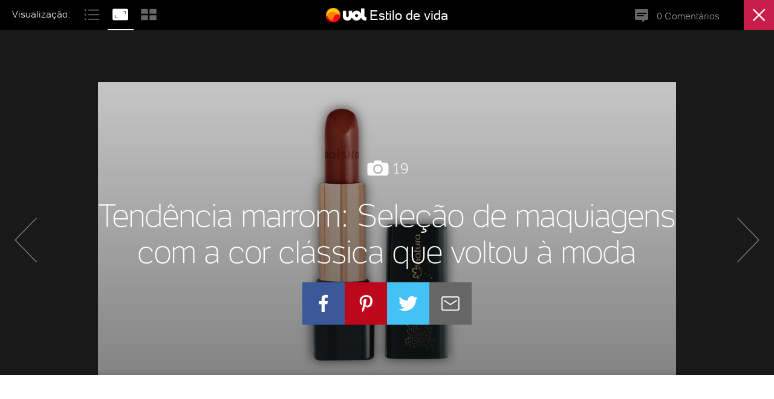

--- FILE ---
content_type: text/html;charset=UTF-8
request_url: https://estilo.uol.com.br/beleza/album/2012/04/16/guia-de-compras-confira-as-novidades-em-maquiagem-marrom-nova-tendencia-de-beleza.htm?foto=12
body_size: 22435
content:
<!doctype html> <html> <head> <link rel="preconnect" href="https://stc.uol.com" crossorigin> <link rel="preconnect" href="https://conteudo.jsuol.com.br" crossorigin> <link rel="preconnect" href="https://conteudo.imguol.com.br" crossorigin> <link rel="preconnect" href="https://me.jsuol.com.br" crossorigin> <link rel="preconnect" href="https://www.google-analytics.com" crossorigin> <link rel="dns-prefetch" href="https://stc.uol.com"> <link rel="dns-prefetch" href="https://conteudo.jsuol.com.br"> <link rel="dns-prefetch" href="https://conteudo.imguol.com.br"> <link rel="dns-prefetch" href="https://me.jsuol.com.br"> <link rel="dns-prefetch" href="https://www.google-analytics.com"> <link rel="dns-prefetch" href="//www.googletagservices.com"> <link rel="dns-prefetch" href="https://tm.uol.com.br"> <link rel="dns-prefetch" href="https://tm.jsuol.com.br"> <link rel="preload" href="https://stc.uol.com/c/webfont/projeto-grafico/uol-font/uol-text-lighter.woff2?v5" as="font" crossorigin type="font/woff2"> <link rel="preload" href="https://stc.uol.com/c/webfont/projeto-grafico/uol-font/uol-text-light.woff2?v5" as="font" crossorigin type="font/woff2"> <link rel="preload" href="https://stc.uol.com/c/webfont/projeto-grafico/uol-font/uol-text-regular.woff2?v5" as="font" crossorigin type="font/woff2"> <link rel="preload" href="https://stc.uol.com/c/webfont/projeto-grafico/v2/icones-setas/uol-icones-setas.woff?v6" as="font" crossorigin type="font/woff"> <title>Fotos: Tendência marrom: Seleção de maquiagens com a cor clássica que voltou à moda - - UOL Estilo de vida</title> <meta charset="utf-8"> <meta name="referrer" content="no-referrer-when-downgrade"> <meta name="description" content="Acompanhe no UOL Estilo de Vida dicas e novidades sobre moda, beleza, comportamento, filhos, casa, turismo, gastronomia, hor&oacute;scopo e vida saud&aacute;vel"> <meta name="robots" content="noodp,noydir"> <meta http-equiv="X-UA-Compatible" content="IE=edge,chrome=1"> <meta http-equiv="Content-Type" content="text/html; charset=utf-8"> <meta name="viewport" content="width=device-width, initial-scale=1.0, user-scalable=yes, minimum-scale=1.0,maximum-scale=10.0"> <meta name="format-detection" content="telephone=no"> <meta name="google-site-verification" content="uPoEEmwsmGUXmhtQSbPK1DFcI9TNUZB19rqvpshC4vw"> <meta name="p:domain_verify" content="3773adcdaf781c767a0dca14277f9101"> <meta name="msapplication-tap-highlight" content="no"> <meta property="fb:app_id" content="190329594333794"> <meta property="og:title" content="Tendência marrom: Seleção de maquiagens com a cor clássica que voltou à moda"> <meta property="og:description" content="Natura Una Batom Intenso FPS 15, cor Marrom I, Natura. Feito com ativos vegetais e hidratantes, o produto tem proteção UVA e previne sinais nos lábios. Preço sugerido: R&dollar; 34,50. SAC: 0800 11 55 66 | Preços pesquisados em abril de 2012 e sujeitos a alterações"> <meta property="og:image" content="http://conteudo.imguol.com.br/2012/04/16/maquiagem-marrom---11-batom-1334611428861_615x300.jpg"> <meta property="og:image:height" content="300"> <meta property="og:image:width" content="615"> <meta property="og:url" content="https://estilo.uol.com.br/beleza/album/2012/04/16/guia-de-compras-confira-as-novidades-em-maquiagem-marrom-nova-tendencia-de-beleza.htm?foto=12"> <meta property="og:type" content="article"> <meta property="og:locale" content="pt_BR"> <meta property="article:publisher" content="https://www.facebook.com/UOL"> <meta name="twitter:title" content="Tendência marrom: Seleção de maquiagens com a cor clássica que voltou à moda"> <meta name="twitter:description" content="Natura Una Batom Intenso FPS 15, cor Marrom I, Natura. Feito com ativos vegetais e hidrata..."> <meta name="twitter:image" content="http://conteudo.imguol.com.br/2012/04/16/maquiagem-marrom---11-batom-1334611428861_615x300.jpg"> <meta name="twitter:card" content="summary_large_image"> <meta name="twitter:site" content="UOLEstilo @UOL"> <meta property="fb:pages" content="120098554660"> <meta property="fb:pages" content="21539158238"> <meta property="fb:pages" content="146391125938238"> <meta property="fb:pages" content="702958396425837"> <meta property="fb:pages" content="115401215190141"> <meta property="fb:pages" content="221456874659747"> <meta property="fb:pages" content="124493634232128"> <meta property="fb:pages" content="123014924007"> <meta property="fb:pages" content="124400289445"> <meta property="fb:pages" content="124400289445"> <meta property="fb:pages" content="143813098922"> <meta property="fb:pages" content="112341259449730"> <meta property="fb:pages" content="357889721305340"> <meta property="fb:pages" content="120098554660"> <link rel="shortcut icon" href="//conteudo.imguol.com.br/c/_layout/favicon/uol2021.ico" type="image/x-icon"> <link rel="canonical" href="https://estilo.uol.com.br/beleza/album/2012/04/16/guia-de-compras-confira-as-novidades-em-maquiagem-marrom-nova-tendencia-de-beleza.htm?mode=list"> <link rel="amphtml" href="https://estilo.uol.com.br/beleza/album/2012/04/16/guia-de-compras-confira-as-novidades-em-maquiagem-marrom-nova-tendencia-de-beleza.amp.htm"> <script>var Metatags={"title":"Fotos: Tendência marrom: Seleção de maquiagens com a cor clássica que voltou à moda -  - UOL Estilo de vida","meta":[[{"att":"charset","val":"utf-8"}],[{"att":"name","val":"referrer"},{"att":"content","val":"no-referrer-when-downgrade"}],[{"att":"name","val":"description"},{"att":"content","val":"Acompanhe no UOL Estilo de Vida dicas e novidades sobre moda, beleza, comportamento, filhos, casa, turismo, gastronomia, hor&oacute;scopo e vida saud&aacute;vel"}],[{"att":"name","val":"robots"},{"att":"content","val":"noodp,noydir"}],[{"att":"http-equiv","val":"X-UA-Compatible"},{"att":"content","val":"IE=edge,chrome=1"}],[{"att":"http-equiv","val":"Content-Type"},{"att":"content","val":"text/html; charset=utf-8"}],[{"att":"name","val":"viewport"},{"att":"content","val":"width=device-width, initial-scale=1.0, user-scalable=yes, minimum-scale=1.0,maximum-scale=10.0"}],[{"att":"name","val":"format-detection"},{"att":"content","val":"telephone=no"}],[{"att":"name","val":"google-site-verification"},{"att":"content","val":"uPoEEmwsmGUXmhtQSbPK1DFcI9TNUZB19rqvpshC4vw"}],[{"att":"name","val":"p:domain_verify"},{"att":"content","val":"3773adcdaf781c767a0dca14277f9101"}],[{"att":"name","val":"msapplication-tap-highlight"},{"att":"content","val":"no"}],[{"att":"property","val":"fb:app_id"},{"att":"content","val":"190329594333794"}],[{"att":"property","val":"og:title"},{"att":"content","val":"Tendência marrom: Seleção de maquiagens com a cor clássica que voltou à moda"}],[{"att":"property","val":"og:description"},{"att":"content","val":"Natura Una Batom Intenso FPS 15, cor Marrom I, Natura. Feito com ativos vegetais e hidratantes, o produto tem proteção UVA e previne sinais nos lábios. Preço sugerido: R&dollar; 34,50. SAC: 0800 11 55 66 | Preços pesquisados em abril de 2012 e sujeitos a alterações"}],[{"att":"property","val":"og:image"},{"att":"content","val":"http://conteudo.imguol.com.br/2012/04/16/maquiagem-marrom---11-batom-1334611428861_615x300.jpg"}],[{"att":"property","val":"og:image:height"},{"att":"content","val":"300"}],[{"att":"property","val":"og:image:width"},{"att":"content","val":"615"}],[{"att":"property","val":"og:url"},{"att":"content","val":"https://estilo.uol.com.br/beleza/album/2012/04/16/guia-de-compras-confira-as-novidades-em-maquiagem-marrom-nova-tendencia-de-beleza.htm?foto=12"}],[{"att":"property","val":"og:type"},{"att":"content","val":"article"}],[{"att":"property","val":"og:locale"},{"att":"content","val":"pt_BR"}],[{"att":"property","val":"article:publisher"},{"att":"content","val":"https://www.facebook.com/UOL"}],[{"att":"name","val":"twitter:title"},{"att":"content","val":"Tendência marrom: Seleção de maquiagens com a cor clássica que voltou à moda"}],[{"att":"name","val":"twitter:description"},{"att":"content","val":"Natura Una Batom Intenso FPS 15, cor Marrom I, Natura. Feito com ativos vegetais e hidrata..."}],[{"att":"name","val":"twitter:image"},{"att":"content","val":"http://conteudo.imguol.com.br/2012/04/16/maquiagem-marrom---11-batom-1334611428861_615x300.jpg"}],[{"att":"name","val":"twitter:card"},{"att":"content","val":"summary_large_image"}],[{"att":"name","val":"twitter:site"},{"att":"content","val":"UOLEstilo @UOL"}]],"link":[[{"att":"rel","val":"shortcut icon"},{"att":"href","val":"//conteudo.imguol.com.br/c/_layout/favicon/uol2021.ico"},{"att":"type","val":"image/x-icon"}],[{"att":"rel","val":"canonical"},{"att":"href","val":"https://estilo.uol.com.br/beleza/album/2012/04/16/guia-de-compras-confira-as-novidades-em-maquiagem-marrom-nova-tendencia-de-beleza.htm?mode=list"}],[{"att":"rel","val":"amphtml"},{"att":"href","val":"https://estilo.uol.com.br/beleza/album/2012/04/16/guia-de-compras-confira-as-novidades-em-maquiagem-marrom-nova-tendencia-de-beleza.amp.htm"}]]};</script> <style>@font-face{font-family:'UOLText';src:url('https://stc.uol.com/c/webfont/projeto-grafico/uol-font/uol-text-lighter.woff2?v5') format('woff2'),url('https://stc.uol.com/c/webfont/projeto-grafico/uol-font/uol-text-lighter.woff?v5') format('woff'),url('https://stc.uol.com/c/webfont/projeto-grafico/uol-font/uol-text-lighter.ttf?v5') format('truetype');font-weight:100;font-style:normal}@font-face{font-family:'UOLText';src:url('https://stc.uol.com/c/webfont/projeto-grafico/uol-font/uol-text-light.woff2?v5') format('woff2'),url('https://stc.uol.com/c/webfont/projeto-grafico/uol-font/uol-text-light.woff?v5') format('woff'),url('https://stc.uol.com/c/webfont/projeto-grafico/uol-font/uol-text-light.ttf?v5') format('truetype');font-weight:300;font-style:normal}@font-face{font-family:'UOLText';src:url('https://stc.uol.com/c/webfont/projeto-grafico/uol-font/uol-text-regular.woff2?v5') format('woff2'),url('https://stc.uol.com/c/webfont/projeto-grafico/uol-font/uol-text-regular.woff?v5') format('woff'),url('https://stc.uol.com/c/webfont/projeto-grafico/uol-font/uol-text-regular.ttf?v5') format('truetype');font-weight:400;font-style:normal}@font-face{font-family:'UOLIcons';src:url('https://stc.uol.com/c/webfont/projeto-grafico/v2/icones-setas/uol-icones-setas.woff?v6') format('woff'),url('https://stc.uol.com/c/webfont/projeto-grafico/v2/icones-setas/uol-icones-setas.ttf?v6') format('truetype');font-weight:normal;font-style:normal}</style> <link href="//conteudo.jsuol.com.br/c/_template/v2/media.css?file=style.scss&path=static/v2&tpl=bootstrap/reset,bootstrap/alert,bootstrap/forms,bootstrap/grid,bootstrap/heading,bootstrap/icons,bootstrap/image,bootstrap/label,bootstrap/link,bootstrap/masks,bootstrap/media,bootstrap/read-more,bootstrap/misc,bootstrap/paragraph,bootstrap/separator,bootstrap/time,bootstrap/svg-icons&color=estilo&cache=202508250705" rel="stylesheet"> <link href="//conteudo.jsuol.com.br/c/_template/v2/media.css?file=style.scss&path=static/v2&tpl=header,footer&color=estilo&cache=202508250705" rel="stylesheet"> <link href="//conteudo.jsuol.com.br/c/_template/v2/media.css?file=style.scss&path=static/v2&tpl=modal,login-opener,babel,babel-login,babel-service,comments,comment-counter&color=estilo&cache=202508250705" rel="stylesheet"> <link href="//conteudo.jsuol.com.br/c/_template/v2/media.css?file=style.scss&path=static/v2&tpl=title,drop-navigation,back-top,separator,report-error,tools&color=estilo&cache=202508250705" rel="stylesheet"> <link href="//conteudo.jsuol.com.br/c/_template/v2/media.css?file=style.scss&path=static/v2&tpl=share,readspeaker&color=estilo&cache=202409060850" rel="stylesheet"> <link href="//conteudo.jsuol.com.br/c/_template/v2/media.css?file=style.scss&path=static/v2&tpl=results-index,thumbnail,thumbnail-standard,photo&color=estilo&cache=202508250705" rel="stylesheet"> <link href="//conteudo.jsuol.com.br/c/_template/v2/media.css?file=style.scss&path=static/v2&tpl=slot,tooltip,author,separator,metatags,album-embed,collection,ads,audience,album,load-assets&color=estilo&cache=202508250705" rel="stylesheet"> <link href="//conteudo.jsuol.com.br/c/_template/v2/media.css?file=style.scss&path=static/v2&tpl=widget-profile,tabs,areas/musica/modal-deezer,footerscripts,headscripts,bannersticky,bannersmart,service-worker-start,page,collection-item,areas/estilo/recipe-header,areas/estilo/travel-submenu,areas/jogos/platform-submenu,projects/world-cup/teams-submenu,suggest,navigation-search-list,areas/estilo/recipe-submenu,buy-ticket-button,areas/entretenimento/carnauol-sponsors,projects/world-cup/worldcup-sponsors,disclaimer-exclusive-content,back-to-top,collection-home,collection-index,slogan,metrics,teaser,rating,related-content,album-header,album-content&color=estilo&cache=202508250705" rel="stylesheet"> <script crossorigin="anonymous" src="https://conteudo.jsuol.com.br/c/_template/v2/media.js?path=static/v2&minimum&file=service-worker/service-worker-front.js&cache=202508250705"></script> <script type="text/javascript">(function(window){console.log("[see-jserror] ativando registro de erro");var historyErrors=[];var findError=function(data){data=data||{};for(var i=0;i<historyErrors.length;i++){if(data.message==historyErrors[i].message&&data.stack==historyErrors[i].stack){console.log("[see-jserror] erro já reportado");return true;}}historyErrors.push(data);return false;};var storageValidation=(function(window){var validation;try{validation=!!window.localStorage;if(validation===true){localStorage.setItem("__test","");localStorage.removeItem("__test");}}catch(e){validation=false;}return validation;}(window));window.ReportError=function(data){try{console.log("[see-jserror] report error");data=data||{};var body=[{"groupingMap":{"Url":window.location.href,"UserAgent":window.navigator.userAgent+"","CookieAtivado":window.navigator.cookieEnabled+"","Language":window.navigator.language,"LocalStorage":storageValidation+"","Erro":data.message||"","Stack":data.stack||""},"measureMap":{"JSErrors":1}}];if(findError(data)==false){console.log("[see-jserror] novo erro reportado");var req=new XMLHttpRequest();req.open("POST","//logger.uol.com.br/v1/?prd=41&disp=true&mm=true",true);req.setRequestHeader("Content-Type","application/json; charset=UTF-8");req.send(JSON.stringify(body));}}catch(e){}};window.onerror=function(message,file,line,column,error){try{window.ReportError({message:error?error.message:message,stack:error?error.stack:message+" at "+file+":"+line+":"+column});}catch(e){console.error("[see-jserror] catch ",e);}};})(window);</script> <script type="text/javascript">var inHeadTS=(new Date()).getTime();window.isUolNewGraphicDesign=true;window.uolads=window.uolads||[];window.universal_variable=window.universal_variable||{};window.universal_variable.dfp={"custom_params":{"subchan":"","keyword":""}};window.universal_variable.page=window.universal_variable.page||{};window.universal_variable.page.tags=[60888,17546,37037];</script> <link rel="preload" href="https://4b91477e-f67b-4d81-86db-a9742bd41e9c.edge.permutive.app/4b91477e-f67b-4d81-86db-a9742bd41e9c-web.js" as="script"> <script async src="https://www.googletagservices.com/tag/js/gpt.js"></script> <script async src="https://tm.jsuol.com.br/uoltm.js?id=5nzulr"></script> <script>(function(s,u,n){s[u]=s[u]||function(){(s[u].q=s[u].q||[]).push(arguments);};s[u].t=s[u].t||[];n&&s[u].t.push(n);})(window,"uolAnalytics","uolestacoes");</script> <script src="https://me.jsuol.com.br/aud/uolestacoes.js"></script> <script>var System={"corepath":"commons.uol.com.br/static/v2","monaco":"commons.uol.com.br/monaco/export","media":{"url":"commons.uol.com.br/static/v2/media","js":"//conteudo.jsuol.com.br/c/_template/v2/media.js","css":"//conteudo.jsuol.com.br/c/_template/v2/media.css","svg":"//conteudo.jsuol.com.br/c/_template/v2/media.svg"},"cache":{"default":202508250705,"table":{"album":201805101528,"page":202508250705,"collection":201803121444,"audience":202508250705,"metatags":202508250705,"share":202409060850,"album-embed":201807121517,"album-content":201910211400,"ads":201807301923,"slot":202508250705,"load-assets":202508250705,"header":202212052034,"footer":202508250705,"footerscripts":202508250705,"headscripts":202508250705,"bannersticky":201802012036,"bannersmart":202508250705,"service-worker-start":202508250705,"collection-item":202508250705,"title":201807311642,"back-to-top":202508250705,"collection-home":202508250705,"collection-index":202508250705,"slogan":201804111930,"readspeaker":201804261741,"comments":201806111920,"comment-counter":202508250705,"separator":201806051534,"photo":202508250705,"author":201808031038,"related-content":201807121142,"album-header":201910211339,"tools":201806251628,"widget-profile":201806141551,"tabs":201804061407,"report-error":201806291755,"areas/musica/modal-deezer":202508250705,"drop-navigation":202508250705,"areas/estilo/recipe-submenu":202508250705,"buy-ticket-button":202508250705,"areas/entretenimento/carnauol-sponsors":202508250705,"projects/world-cup/worldcup-sponsors":202203291252,"disclaimer-exclusive-content":202508250705,"results-index":202508250705,"metrics":202508250705,"teaser":202508250705,"rating":202508250705,"tooltip":202508250705,"thumbnail":202508250705,"modal":202508250705,"areas/estilo/recipe-header":202508250705,"areas/estilo/travel-submenu":202508250705,"areas/jogos/platform-submenu":202508250705,"projects/world-cup/teams-submenu":202508250705,"navigation-search-list":202508250705,"suggest":202508250705,"bootstrap/reset":202508250705,"bootstrap/alert":202508250705,"bootstrap/forms":202508250705,"bootstrap/grid":202508250705,"bootstrap/heading":202508250705,"bootstrap/icons":202508250705,"bootstrap/image":202508250705,"bootstrap/label":202508250705,"bootstrap/link":202508250705,"bootstrap/masks":202508250705,"bootstrap/media":202508250705,"bootstrap/read-more":202508250705,"bootstrap/misc":202508250705,"bootstrap/paragraph":202508250705,"bootstrap/separator":202508250705,"bootstrap/time":202508250705,"bootstrap/svg-icons":202508250705,"login-opener":202508250705,"babel":202508250705,"babel-login":202508250705,"babel-service":202508250705,"back-top":202508250705,"separator ":202508250705,"thumbnail-standard":202508250705}},"payload":[],"isBlockedAccess":false,"isPreviewAccess":false,"configpath":"estilo/estilo.beleza.vm"};</script> <script>var expose;var lib={};var auxScripts={};var instances={};var slice=Array.prototype.slice;var _needRender=false;var CACHE={status:{NEW_REQUEST:0,LOADING:1,LOADED:2},callbackLength:0};function def(name,dependencies,callback){_needRender=true;function make(){if(callback){expose={};callback.apply(null,dependencies.map(function(dependency){return lib[dependency];}));}if("init" in expose){function F(){for(var prop in F.prototype){if((F.prototype[prop]||{}).constructor==Array){this[prop]=F.prototype[prop].slice(0);}}def.init(this,F,slice.call(arguments,0));}F.prototype=expose;for(var prop in def.prototype){if(typeof F.prototype[prop]=="undefined"){F.prototype[prop]=def.prototype[prop];}}F.selector="selector" in expose?expose.selector:"."+name;F.template="template" in expose?expose.template:false;F.inherit=expose.inherit||[];F.include=expose.include||[];F.mode="normal";F.klass=name;F.ready=false;if(dependencies&&dependencies.constructor==Array){F.include=F.include.concat(dependencies);}for(var mode in def.mode){var index=F.include.indexOf(mode);if(index!=-1){F.mode=mode;if("include" in def.mode[mode]){F.include[index]=def.mode[mode].include;}else{F.include.splice(index,1);}}}lib[name]=F;instances[name]=[];if(expose.autoinit===true){instances[name].push(new lib[name]());}}else{if(Object.keys(expose).length){expose.inherit=expose.inherit||[];expose.include=expose.include||[];expose.ready=true;lib[name]=expose;events.emit("lib["+name+"].ready",lib[name],lib[name]);}}expose={};}callback=!(dependencies&&dependencies.constructor==Array)?dependencies:callback;dependencies=(dependencies&&dependencies.constructor==Array)?dependencies:[];make();}def.init=function(obj,F,args,callback){todo(function(done){F.inherit.length?load(F.inherit,done,function(name,S){var dest=F.prototype||F;var base=S.prototype||S;for(var prop in base){if(typeof dest[prop]=="undefined"){dest[prop]=base[prop];}}},true):done();},function(done){F.include.length?load(F.include,done,function(name,S){(F.prototype||F)[name]=S;},true):done();},function(done){if(F.template){if(F.template.indexOf("\n")==-1){try{var elem=document.querySelector(F.template);if(elem){F.prototype.template=elem.innerHTML;F.template="";done();}}catch(e){}}if(F.template.match(/^(https?:)?\/+[a-z0-9]|\..{2,4}$/)){var xhr=new XMLHttpRequest;xhr.open("GET",F.template);xhr.onload=function(){F.prototype.template=xhr.responseText;F.template="";done();};xhr.send();}else{F.prototype.template=F.template;F.template="";done();}}else{done();}},function(){if(args!==false){if(F.selector){obj.dom=args.shift();}if(typeof obj.init=="function"){def.mode[F.mode||"normal"].init(obj,args);}instances[F.klass]&&instances[F.klass].push(obj);args[0]&&def.done();}F.ready=true;events.emit("lib["+F.klass+"].ready",lib[F.klass],lib[F.klass]);if(typeof callback=="function"){callback();}});};def.mode={};def.mode.normal={init:function(obj,args){obj.init.apply(obj,args);}};def.mode.angular={include:System.media.js+"?file=script.js&tpl=/angular/angular.min&minimum&path="+System.corepath.substring(19),module:function(){return angular;},init:function(obj,args){var isAngularLoaded=function(){if(window.angular){obj.angular=window.angular;obj.init.apply(obj,args);}else{setTimeout(isAngularLoaded,300);}};isAngularLoaded();}};def.prototype={requestJsonp:function(url,config){if(!url){return;}var config=config||{};config.data=config.data||{};config.component=config.component||"general";config.callbackFn=(config.jsonpCallback||"expose_callback")+"_"+CACHE.callbackLength;CACHE[config.component]=CACHE[config.component]||{};CACHE[config.component][url]=CACHE[config.component][url]||{status:CACHE.status.NEW_REQUEST,listeners:[],componentScope:[]};CACHE[config.component][url].componentScope.push(config.data);if(CACHE[config.component][url].status==CACHE.status.LOADED){return config.callback({"response":CACHE[config.component][url].response,"data":config.data});}CACHE[config.component][url].listeners.push(config.callback);if(CACHE[config.component][url].status==CACHE.status.LOADING){return;}CACHE[config.component][url].status=CACHE.status.LOADING;CACHE.callbackLength++;window[config.callbackFn]=function(response){window[config.callbackFn]=undefined;CACHE[config.component][url].response=response;CACHE[config.component][url].listeners.reverse();CACHE[config.component][url].status=CACHE.status.LOADED;var f;while((f=CACHE[config.component][url].listeners.pop())){var w=0;var x=CACHE[config.component][url].componentScope.length;for(;w<x;w++){f({"response":response,"data":CACHE[config.component][url].componentScope[w]});}}};$.ajax({cache:true,url:url,dataType:"jsonp",jsonp:config.jsonpCallback||"callback",jsonpCallback:config.callbackFn});},mount:function(){this.dom.innerHTML=Mustache.to_html(this.template,this.data||this);},parse:function(content,fail){try{return JSON.parse(content)||fail;}catch(e){}return fail;},getjson:function(url,success,error){var scope=this;if(typeof url!="string"){url="?"+$.param(url);}if(System.hasOwnProperty("configpath")){url+=(url.indexOf("?")!=-1?"&":"?")+"configpath="+System.configpath;}if(Config.hasOwnProperty("abTest")){url+=(url.indexOf("?")!=-1?"&":"?")+"abTest="+Config.abTest.join(",");}var request={url:url,data:"json"};"emit" in this&&this.emit("getjson");if(success){function callback(){success.apply(this,arguments);setTimeout(render,10);"emit" in this&&this.emit("getjson:end");}request.success=function(data){var arguments_=arguments;if(data.components){lib.components.load(data.components,function(){callback.apply(scope,arguments_);},data.cache);}else{callback.apply(scope,arguments_);}};}if(error){request.error=function(){error.apply(scope,arguments);"emit" in scope&&scope.emit("getjson:end");};}return $.ajax(request);},getModal:function(){var elem=this.dom;while(elem&&elem.className){if(elem.className.indexOf("modal-wrapper")!=-1){for(var i=instances.modal.length;i--;){if(instances.modal[i].dom===elem){return instances.modal[i];}}break;}elem=elem.parentNode;}return false;}};var events={};events.events=[];events.running=[];events.push=function(name,object,callback){return this.events.push([name,object,callback])-1;};events.emit=function(name,object,data){var item,holder,index;for(var i=0;i<this.events.length;i++){item=this.events[i];if(name==item[0]&&(!object||object===item[1])){var arr=!(data instanceof Array)?[data]:data;holder=item[2].apply(item[1],arr);if(holder){holder.scope=item[1];holder.event=name;(function(ev){if("timeout" in ev){ev.id=setTimeout(function(){ev.call.call(ev.scope);ev.cancel();},ev.timeout);ev.cancel=function(){if(ev.id){ev.id=clearTimeout(ev.id);}for(var i=events.running.length;i--;){if(events.running[i]===ev){break;}}if(i!=-1){events.running.splice(i,1);}};}else{if("interval" in ev){ev.id=setInterval(function(){ev.call.call(ev.scope);},ev.interval);ev.cancel=function(){ev.id=clearInterval(ev.id);for(var i=events.running.length;i--;){if(events.running[i]===ev){break;}}if(i!=-1){events.running.splice(i,1);}};}}events.running.push(ev);})(holder);}}}};events.revoke=function(name,object){var item;for(var i=events.running.length;i--;){item=events.running[i];if(name==item.event&&(!object||object===item.scope)){item.cancel();}}};events.off=function(name,object){this.events=this.events.reduce(function(rest,item){if(item[0]==name&&(!object||object===item[1])){rest.push(item);}return rest;},[]);};def.prototype.on=function(event,selector,callback){if(callback){var scope=this;if(window===selector){window.addEventListener(event,function(event){callback.call(scope,event);});}else{$(this.dom).on(event,selector,function(event){callback.call(scope,event,this);});}}else{events.push(event,this,selector);}};def.prototype.off=function(event,selector){if(selector){$(selector,this.dom).off(event);}else{events.off(event,this);}};def.prototype.trigger=function(event,selector){if(typeof selector=="string"||selector instanceof jQuery){$(selector,this.dom).trigger(event);}else{this.emit(event,selector);}};def.prototype.emit=function(event,data){events.emit(event,this,data);};def.prototype.revoke=function(event){events.revoke(event,this);};def.prototype.transmit=function(event,data){events.emit(event,null,data);};instances.$apply=function(component,method,args){return component in instances&&instances[component].length&&typeof instances[component][0][method]=="function"?instances[component][0][method].apply(instances[component][0],args):undefined;};def.done=function(){var queueItem;while(queueItem=def.done.queue.shift()){if(typeof queueItem==="function"){queueItem();}}};def.done.queue=[];function inherit(){expose.inherit=(expose.inherit||[]).concat(slice.call(arguments));}function include(){expose.include=(expose.include||[]).concat(slice.call(arguments));}function render(){var init=[];for(name in lib){var elem=lib[name].selector?document.querySelectorAll(lib[name].selector.replace(/([.#]+).*?([^\/]+)$/,"$1$2")):[];for(var i=0;i<elem.length;++i){if(elem[i].getAttribute("initiated")!="true"){elem[i].setAttribute("initiated","true");init.push(new lib[name](elem[i],i+1==elem.length));}}}if(!init.length){def.done();}_needRender=false;return init;}function ready(callback){console.log("ready");def.done.queue.push(callback);}function load(list,callback,stepback,autoinit){var item=list[0];load[item.indexOf(".css")!=-1?"css":"js"].call(this,item,function(name,resource){stepback&&stepback.call(this,name,resource);list.shift();list.length?load.call(this,list,callback,stepback,autoinit):callback&&callback.call(this);},autoinit);}load.js=function(item,callback,autoinit){var name;var namejs="";var scope=this;if(item.indexOf("//")==-1){if(item.charAt(0)!="/"){name=item;item=System.media.js+"?path="+System.corepath.substring(19)+"&minimum&file=script.js&tpl="+item;}else{name=item.substr(item.lastIndexOf("/")+1);namejs=(name.indexOf(".js")==-1?".js":"");item=System.media.js+"?path="+System.corepath.substring(19)+"&minimum&file="+item;}}else{name=item.match(/([^\/?#]+)(?:\?|#|$)/)[1].replace("min.js","js");if(item.match(/\.js|\?/)===null){namejs=(name.indexOf(".js")==-1?".js":"");}}if(name in lib){if(lib[name].ready===true){return callback.call(this,name,lib[name]);}else{return events.push("lib["+name+"].ready",lib[name],function(){callback.call(scope,name,lib[name]);});}}var head=document.getElementsByTagName("head")[0]||document.documentElement;var base=document.getElementsByTagName("base")[0];var node=document.createElement("script");var onloadEvent=function(){if(Object.keys(expose).length){def(name);}if(autoinit&&name in lib){def.init(lib[name],lib[name],false,function(){callback&&callback.call(scope,name,lib[name]);});}else{callback&&callback.call(scope,name,lib[name]);}};expose={};auxScripts[item]=auxScripts[item]||{};switch(auxScripts[item].status){case"loading":events.push("loadjs["+item+"]",auxScripts[item],onloadEvent);break;case"loaded":onloadEvent();break;default:auxScripts[item].status="loading";auxScripts[item].node=node;node.crossOrigin="anonymous";node.type="text/javascript";node.async=true;events.push("loadjs["+item+"]",auxScripts[item],onloadEvent);node.onload=node.onreadystatechange=function(){if(!node.readyState||/loaded|complete/.test(node.readyState)){node.onload=node.onreadystatechange=null;if(node.parentNode){node.parentNode.removeChild(node);}auxScripts[item].status="loaded";events.emit("loadjs["+item+"]",auxScripts[item],null);}};node.src=item+namejs;base?head.insertBefore(node,base):head.appendChild(node);break;}};load.css=function(item,callback){var userAgent=navigator.userAgent,iChromeBrowser=/CriOS|Chrome/.test(userAgent),isAndroidBrowser=/Mozilla\/5.0/.test(userAgent)&&/Android/.test(userAgent)&&/AppleWebKit/.test(userAgent)&&!iChromeBrowser;var head=document.getElementsByTagName("head")[0]||document.documentElement;var node=document.createElement("link");var scope=this;node.rel="stylesheet";node.href=item;if(isAndroidBrowser||!("onload" in node)){setTimeout(function(){callback&&callback.call(scope,item);},100);}else{node.onload=function(){callback&&callback.call(scope,item);};}head.appendChild(node);};function todo(){var tasks=slice.call(arguments);var scope=this;tasks.shift().call(scope,function(){if(tasks.length){todo.apply(scope,tasks);}});}function clone(obj){if(obj==null||typeof obj!="object"){return obj;}var tmp=obj.constructor();for(var key in obj){if(obj.hasOwnProperty(key)){tmp[key]=clone(obj[key]);}}return tmp;}(function run(){var requestAnimFrame=function(){return(window.requestAnimationFrame||window.webkitRequestAnimationFrame||window.mozRequestAnimationFrame||window.oRequestAnimationFrame||window.msRequestAnimationFrame||function(act){window.setTimeout(act,1000/20);});}();var renderOnAnimFrame=function(){if(_needRender==true){render();}requestAnimFrame(renderOnAnimFrame);};requestAnimFrame(renderOnAnimFrame);})();</script> <script type="text/javascript">var _sf_async_config=_sf_async_config||{};_sf_async_config.uid=61085;_sf_async_config.domain="uol.com.br";_sf_async_config.flickerControl=false;_sf_async_config.useCanonical=true;_sf_async_config.autoDetect=false;var _sf_startpt=(new Date()).getTime();</script> <script async src="https://static.chartbeat.com/js/chartbeat_mab.js"></script> <script>var _comscore=_comscore||[];_comscore.push({c1:"2",c2:"6036356",options:{enableFirstPartyCookie:true,bypassUserConsentRequirementFor1PCookie:true}});(function(){var s=document.createElement("script"),el=document.getElementsByTagName("script")[0];s.async=true;s.src="https://sb.scorecardresearch.com/cs/6036356/beacon.js";el.parentNode.insertBefore(s,el);})();</script> </head> <body class="pgv2 " data-anchorads="true"> <noscript><img src="https://sb.scorecardresearch.com/p?c1=2&c2=6036356&cv=4.4.0&cj=1&sd"/></noscript> <div class="bannersticky-top-container "> <div class="bannersticky-top ignore-header "> <div class="ads-wrapper "> <div class="ads" data-ads='{"xs":"responsive-top-horizontal","sm":"responsive-top-horizontal","md":"responsive-top-horizontal","lg":"responsive-top-horizontal"}'></div> </div> </div> </div> <div class="header webalert_parent_container" data-menu-id="ctppblo" data-chn-id="23" data-metrics-view='menu-hamburguer;Home'> <div class="wrapper-header"> <div class="container"> <div class="brand"> <span class="open-menu hidden-md hidden-lg"> <span class="menu-click menu-hamburger" data-metrics='{"reference":"header-menu-abrir","position":"header-menu","component":"menu-hamburguer","mediaName":"Home"}'> <svg class="hamburger"> <use xlink:href="#svg-hamburger"/> </svg> </span> <span class="menu-click close-button hidden" data-metrics='{"reference":"header-menu-fechar","position":"header-menu","component":"menu-hamburguer","mediaName":"Home"}'> <svg> <use xlink:href="#svg-close"/> </svg> </span> </span> <div class="main-links"> <a href="https://www.uol.com.br/" class="box-logo"> <img src="https://conteudo.imguol.com.br/c/_layout/v3/logoUOL2021/uol2021_completo_black_89x32.png" alt="UOL - O melhor conteúdo " class="logoUOL2021"/> </a> <div class="station-link hidden-md hidden-lg "> <a href="https://www.uol.com.br/universa/">Estilo de vida</a> </div> </div> <div class="left top-box hidden-xs hidden-sm"> <ul> <li> <a href="https://www.uolhost.uol.com.br/utm_source=midia-interna&utm_medium=barra_uol&utm_campaign=link_fixo_host&utm_content=estacao"> <span>uol host</span> </a> </li> <li> <a href="https://pagseguro.uol.com.br/conta-digital/conta-digital-gratis/"> <span>Pagbank</span> </a> </li> <li> <a href="https://pagseguro.uol.com.br/?utm_source=midia-interna&utm_medium=barra_uol&utm_campaign=link_fixo_ps&utm_content=estacao"> <span>pagseguro</span> </a> </li> <li> <a href="https://www.portaleducacao.com.br/cursos?utm_source=uol&utm_medium=header-menu&utm_campaign=cursos"> <span>cursos</span> </a> </li> </ul> </div> <div class="right top-box"> <ul> <li class="uol-sac"> <a class="hidden-xs hidden-sm" href="https://sac.uol.com.br/"> <span>sac</span> </a> </li> <li class="uol-account"> <div id="profile-avatar" class="widget-profile" data-config='{"sourceJs":"//conteudo.jsuol.com.br/p/perfil/js/widgetNotify.v3.js?v2","avatarSize":"full","avatarIconColor":"white","widgetStyle":{"username":"color:#fff;","counter":"","zIndex":6000007},"ga-id":"uolestilo"}'></div> </li> <li> <a href="https://email.uol.com.br/" id="uol-mail-link"> <i class="mail-notification"></i> <svg class="pic-mail"> <use xlink:href="#svg-mail"/> </svg> <span class="hidden-xs">email</span> </a> </li> <li class="search-anchor hidden-xs hidden-sm "> <a href="https://busca.uol.com.br/"> <i class="icon-search"></i> <span>busca</span> </a> </li> <li class="search-box"> <form action="https://busca.uol.com.br/result.html"> <input autocomplete="off" type="text" name="term" placeholder="Busque na web" class="search-query"> <button class="search-submit" type="submit"> <i class="icon-search"></i> </button> </form> </li> </ul> </div> </div> <div class="nav-stations hidden-xs hidden-sm"> <ul class="nav-stations-wrapper"> <li class="nav-stations-item"> <a href="https://clicklogger.rm.uol.com.br/?prd=11&amp;grp=src:13;chn:539;cpg:linkfixo_menu;creative:assine&amp;msr=Cliques%20de%20Origem:1&amp;oper=11&amp;redir=https://assine.uol.com.br/" class="menu-station ">Produtos</a> <div class="nav-stations-submenu"> <div class="nav-items"> <ul> <li><a href="https://clicklogger.rm.uol.com.br/?prd=11&grp=src:13;chn:0;cpg:linkfixo_menu;creative:assine-planosdeassinatura&msr=Cliques%20de%20Origem:1&oper=11&redir=https://assine.uol.com.br/">Conteúdo Exclusivo</a></li> <li><a href="https://batepapo.uol.com.br/?utm_source=uol_home_menu-produtos&utm_medium=linkfixo_submenu_produtos-bp&utm_campaign=uolhome-submenu_produtos-bp">Bate-papo UOL</a></li> <li><a href="https://uolhost.uol.com.br/?utm_medium=uol.com.br&utm_source=interna&utm_campaign=menu_home_uol&utm_content=link_fixo_host&utm_term=menu_uol">UOL Host</a></li> <li><a href="https://clicklogger.rm.uol.com.br/?prd=2&amp;grp=src:13;chn:539;cpg:linkfixo_menu;creative:assine-segurancadigital&amp;msr=Cliques%20de%20Origem:1&amp;oper=11&amp;redir=https://seguranca.uol.com.br/">UOL Segurança Digital</a></li> <li><a href="https://clicklogger.rm.uol.com.br/?prd=&grp=src:;chn:;cpg:linkfixo_menu;creative:assine-assistenciatecnica;&msr=Cliques%20de%20Origem:1&oper=11&redir=https://assistenciatecnica.uol.com.br/#rmcl">UOL Assistência Técnica</a></li> <li><a href="https://leiamais.uol.com.br/?utm_source=uol_home_menu-produtos&utm_medium=linkfixo_submenu_produtos-leiamais&utm_campaign=uolhome-submenu_produtos-leiamais">UOL Leia+</a></li> <li><a href="https://clicklogger.rm.uol.com.br/?prd=914&amp;grp=src:13;chn:539;cpg:linkfixo_menu;creative:assine-uol-resolve&amp;msr=Cliques%20de%20Origem:1&amp;oper=11&amp;redir=https://resolve.uol.com.br/">UOL Resolve</a></li> <li><a href="https://clicklogger.rm.uol.com.br/?prd=4&amp;grp=src:13;chn:539;cpg:linkfixo_menu;creative:assine-wifi&amp;msr=Cliques%20de%20Origem:1&amp;oper=11&amp;redir=https://wifi.uol.com.br/">UOL Wi-Fi</a></li> <li><a href="https://clicklogger.rm.uol.com.br/?prd=939&grp=src:13;chn:539;cpg:linkfixo_menu;creative:assine-meu-negocio&msr=Cliques%20de%20Origem:1&oper=11&redir=https://meunegocio.uol.com.br/">UOL Meu Negócio</a></li> <li><a href="https://clicklogger.rm.uol.com.br/?prd=46&grp=src:13;chn:539;cpg:linkfixo_menu;creative:assine-sexo&msr=Cliques%20de%20Origem:1&oper=11&redir=https://sexo.uol.com.br/">UOL Sexo</a></li> </ul> </div> <div class="nav-items showcase"> <ul class="subscribe"> <li><a href="https://clicklogger.rm.uol.com.br/?prd=11&amp;grp=src:13;chn:539;cpg:linkfixo_menu;creative:assine&amp;msr=Cliques%20de%20Origem:1&amp;oper=11&amp;redir=https://assine.uol.com.br/" class="showcase-title">Assine UOL</a></li> <li> <a href="https://clicklogger.rm.uol.com.br/?prd=11&amp;grp=src:13;chn:539;cpg:linkfixo_menu;creative:assine&amp;msr=Cliques%20de%20Origem:1&amp;oper=11&amp;redir=https://assine.uol.com.br/"> <span class="phone-number">4003-6118</span> <span class="subtitle">capitais</span> </a> </li> <li> <a href="https://clicklogger.rm.uol.com.br/?prd=11&amp;grp=src:13;chn:539;cpg:linkfixo_menu;creative:assine&amp;msr=Cliques%20de%20Origem:1&amp;oper=11&amp;redir=https://assine.uol.com.br/"> <span class="phone-number">0800 703 3000</span> <span class="subtitle">demais licalidades</span> </a> </li> <li> <a href="https://clicklogger.rm.uol.com.br/?prd=11&amp;grp=src:13;chn:539;cpg:linkfixo_menu;creative:assine&amp;msr=Cliques%20de%20Origem:1&amp;oper=11&amp;redir=https://assine.uol.com.br/"> <span class="subscribe-title">Assine UOL e tenha e-mails protegidos, conteúdo exclusivo, Clube UOL e muito mais!</span> </a> </li> </ul> </div> </div> </li> <li class="nav-stations-item"> <a href="https://noticias.uol.com.br/" class="menu-station ">Notícias</a> <div class="nav-stations-submenu"> <div class="nav-items"> <ul> <li><a href="https://noticias.uol.com.br/">Página principal</a></li> <li><a href="https://noticias.uol.com.br/cotidiano/">Cotidiano</a></li> <li><a href="https://educacao.uol.com.br">Educação</a></li> <li><a href="https://noticias.uol.com.br/internacional/">Internacional</a></li> <li><a href="https://noticias.uol.com.br/politica/">Política</a></li> <li><a href="https://noticias.uol.com.br/saude/">Saúde</a></li> <li><a href="https://noticias.uol.com.br/confere">UOL Confere</a></li> <li><a href="https://noticias.uol.com.br/newsletters?resumo-do-dia">Newsletters</a></li> <li><a href="https://noticias.uol.com.br/blogs-e-colunas">Blogs e colunas</a></li> <li><a href="https://noticias.uol.com.br/ultimas">Últimas notícias</a></li> </ul> </div> <div class="nav-items showcase"> <ul> <li><a href="https://noticias.uol.com.br/loterias/" class="showcase-title">Loterias</a></li> <li><a href="https://noticias.uol.com.br/loterias/mega-sena/">Mega Sena</a></li> <li><a href="https://noticias.uol.com.br/loterias/quina/">Quina</a></li> <li><a href="https://noticias.uol.com.br/loterias/lotofacil/">Lotofácil</a></li> <li><a href="https://noticias.uol.com.br/loterias/lotomania/">Lotomania</a></li> <li><a href="https://noticias.uol.com.br/loterias/">Outras loterias</a></li> </ul> </div> <div class="nav-items showcase"> <ul> <li><a href="https://noticias.uol.com.br/videos" class="showcase-title">Vídeos</a></li> <li><a href="https://uol.com.br/mov/fora-de-serie">Fora de Série</a></li> <li><a href="https://www.uol.com.br/mov/retrato">Retrato</a></li> <li><a href="https://www.uol.com.br/mov/mov-doc">MOV.doc</a></li> <li><a href="https://noticias.uol.com.br/videos">Mais vídeos</a></li> </ul> </div> <div class="nav-items showcase"> <ul> <li><a href="https://www.uol.com.br/podcasts" class="showcase-title">Podcasts</a></li> <li><a href="https://noticias.uol.com.br/podcast/baixo-clero/">Baixo Clero</a></li> <li><a href="https://noticias.uol.com.br/podcast/ficha-criminal/">Ficha Criminal</a></li> <li><a href="https://www.uol.com.br/vivabem/podcast/maratona/">Maratona</a></li> <li><a href="https://www.uol.com.br/esporte/podcast/posse-de-bola/">Posse de Bola</a></li> <li><a href="https://www.uol.com.br/universa/podcast/sexoterapia/">Sexoterapia</a></li> <li><a href="https://noticias.uol.com.br/podcast/uol-entrevista">UOL Entrevista</a></li> <li><a href="https://economia.uol.com.br/podcast/uol-lideres">UOL Líderes</a></li> <li><a href="https://tvefamosos.uol.com.br/podcast/uol-ve-tv">UOL Vê TV</a></li> <li><a href="https://economia.uol.com.br/podcast/midia-e-marketing">Mídia e Marketing</a></li> </ul> </div> </div> </li> <li class="nav-stations-item"> <a href="https://www.uol.com.br/carros" class="menu-station ">Carros</a> <div class="nav-stations-submenu"> <div class="nav-items"> <ul> <li><a href="https://www.uol.com.br/carros">Página principal</a></li> <li><a href="https://www.uol.com.br/carros/motos/">Motos</a></li> <li><a href="https://www.uol.com.br/carros/segredos-automotivos/">Segredos</a></li> <li><a href="https://www.uol.com.br/carros/seu-automovel/">Seu automóvel</a></li> <li><a href="https://www.uol.com.br/carros/tabela-fipe/">Tabela Fipe</a></li> <li><a href="https://www.uol.com.br/carros/lancamentos-e-avaliacoes/">Testes e lançamentos</a></li> <li><a href="https://carros.uol.com.br/videos">Vídeos</a></li> <li><a href="https://www.uol.com.br/carros/ultimas">Últimas notícias</a></li> </ul> </div> <div class="nav-items showcase"> <ul> <li><span class="showcase-title">Programas em Vídeo</span></li> <li><a href="https://www.uol.com.br/carros/avaliacao/">Avaliação UOL Carros</a></li> <li><a href="https://www.uol.com.br/carros/duelo/">Duelo</a></li> <li><a href="https://www.uol.com.br/carros/meu-carro-minha-vida">Meu Carro, Minha Vida</a></li> <li><a href="https://www.uol.com.br/carros/pitstop/">PitsTOP</a></li> </ul> </div> </div> </li> <li class="nav-stations-item"> <a href="https://economia.uol.com.br/" class="menu-station ">Economia</a> <div class="nav-stations-submenu"> <div class="nav-items"> <ul> <li><a href="https://economia.uol.com.br/">Página principal</a></li> <li><a href="https://economia.uol.com.br/agronegocio">Agronegócio</a></li> <li><a href="https://economia.uol.com.br/cotacoes/">Cotações</a></li> <li><a href="https://economia.uol.com.br/empreendedorismo/">Empreendedorismo</a></li> <li><a href="https://economia.uol.com.br/empregos-e-carreiras/">Empregos</a></li> <li><a href="https://economia.uol.com.br/financas-pessoais/">Finanças pessoais</a></li> <li><a href="https://economia.uol.com.br/guia-de-economia">Guia de Economia</a></li> <li><a href="https://economia.uol.com.br/imposto-de-renda/">Imposto de Renda</a></li> <li><a href="https://economia.uol.com.br/temas/lideres">Líderes</a></li> <li><a href="https://economia.uol.com.br/midia-e-marketing/">Mídia e Marketing</a></li> <li><a href="https://economia.uol.com.br/temas/reforma-da-previdencia/">Reforma da Previdência</a></li> <li><a href="https://economia.uol.com.br/uol-economia-explica/">UOL Economia Explica</a></li> <li><a href="https://noticias.uol.com.br/newsletters?investimentos">Newsletters</a></li> <li><a href="https://economia.uol.com.br/blogs-e-colunas">Blogs e colunas</a></li> <li><a href="https://economia.uol.com.br/videos">Vídeos</a></li> <li><a href="https://economia.uol.com.br/ultimas/">Últimas notícias</a></li> </ul> </div> <div class="nav-items showcase"> <ul> <li><a href="https://economia.uol.com.br/cotacoes/" class="showcase-title">Cotações</a></li> <li><a href="https://economia.uol.com.br/cotacoes/cambio/dolar-comercial-estados-unidos/">Dólar</a></li> <li><a href="https://economia.uol.com.br/cotacoes/cambio/euro-uniao-europeia/">Euro</a></li> <li><a href="https://economia.uol.com.br/cotacoes/cambio/">Outras moedas</a></li> <li><a href="https://economia.uol.com.br/cotacoes/bolsas/">Bolsas de Valores</a></li> </ul> </div> </div> </li> <li class="nav-stations-item"> <a href="https://www.folha.uol.com.br/" class="menu-station ">Folha</a> </li> <li class="nav-stations-item"> <a href="https://www.uol.com.br/esporte/" class="menu-station ">Esporte</a> <div class="nav-stations-submenu"> <div class="nav-items"> <ul> <li><a href="https://www.uol.com.br/esporte/">Página principal</a></li> <li><a href="https://www.uol.com.br/esporte/futebol/">Futebol</a></li> <li><a href="https://www.uol.com.br/esporte/olimpiadas/">Olimpíadas</a></li> <li><a href="https://www.uol.com.br/esporte/futebol/central-de-jogos/">Jogos de Hoje</a></li> <li><a href="https://www.uol.com.br/esporte/futebol/campeonatos/brasileirao/">Brasileirão</a></li> <li><a href="https://www.uol.com.br/esporte/futebol/campeonatos/copa-do-brasil/">Copa do Brasil</a></li> <li><a href="https://www.uol.com.br/esporte/futebol/campeonatos/copa-sul-americana/">Copa Sul-Americana</a></li> <li><a href="https://www.uol.com.br/esporte/futebol/campeonatos/eliminatorias-sul-americanas/">Eliminatórias Sul-Americanas</a></li> <li><a href="https://www.uol.com.br/esporte/futebol/campeonatos/libertadores/">Libertadores</a></li> <li><a href="https://www.uol.com.br/esporte/futebol/campeonatos/">Mais campeonatos</a></li> <li><a href="https://www.uol.com.br/esporte/futebol/mercado-da-bola/">Mercado da Bola</a></li> </ul> </div> <div class="nav-items showcase"> <ul> <li><span class="showcase-title">Mais Esporte</span></li> <li><a href="https://www.uol.com.br/esporte/f1/">Fórmula 1</a></li> <li><a href="https://www.uol.com.br/esporte/mma/">MMA</a></li> <li><a href="https://www.uol.com.br/esporte/futsal/">Futsal</a></li> <li><a href="https://www.uol.com.br/esporte/campeonatos/nbb-caixa-2023.htm">NBB 2023/24</a></li> <li><a href="https://www.uol.com.br/esporte/campeonatos/lbf-caixa-2024.htm">LBF - Basquete feminino</a></li> <li><a href="https://www.uol.com.br/esporte/tenis/">Tênis</a></li> <li><a href="https://www.uol.com.br/esporte/reportagens-especiais/">Reportagens especiais</a></li> <li><a href="https://www.uol.com.br/esporte/blogs-e-colunas/">Colunas</a></li> <li><a href="https://www.uol.com.br/esporte/videos/">Vídeos</a></li> <li><a href="https://noticias.uol.com.br/newsletters/?olhar-olimpico">Newsletters</a></li> <li><a href="https://www.uol.com.br/esporte/ultimas/">Últimas notícias</a></li> <li><a href="https://www.uol.com.br/esporte/basquete/">Basquete</a></li> <li><a href="https://www.uol.com.br/esporte/volei/">Vôlei</a></li> <li><a href="https://placar.uol.com.br/esporte/tenis/jogos-de-hoje/">Tênis - Jogos de hoje</a></li> <li><a href="https://www.uol.com.br/esporte/minha-historia/">Minha História</a></li> </ul> </div> <div class="nav-items showcase"> <ul class="teams full"> <li><span class="showcase-title">Times</span></li> <li><a href="https://www.uol.com.br/esporte/futebol/times/athletico" class="team-logo athletico-pr">Athletico</a></li> <li><a href="https://www.uol.com.br/esporte/futebol/times/atletico-go/" class="team-logo atletico-go">Atlético-GO</a></li> <li><a href="https://www.uol.com.br/esporte/futebol/times/atletico-mg/" class="team-logo atletico-mg">Atlético-MG</a></li> <li><a href="https://www.uol.com.br/esporte/futebol/times/bahia/" class="team-logo bahia">Bahia</a></li> <li><a href="https://www.uol.com.br/esporte/futebol/times/botafogo/" class="team-logo botafogo">Botafogo</a></li> <li><a href="https://www.uol.com.br/esporte/futebol/times/bragantino/" class="team-logo bragantino">Red Bull Bragantino</a></li> <li><a href="https://www.uol.com.br/esporte/futebol/times/ceara/" class="team-logo ceara">Ceará</a></li> <li><a href="https://www.uol.com.br/esporte/futebol/times/corinthians/" class="team-logo corinthians">Corinthians</a></li> <li><a href="https://www.uol.com.br/esporte/futebol/times/coritiba/" class="team-logo coritiba">Coritiba</a></li> <li><a href="https://www.uol.com.br/esporte/futebol/times/cruzeiro/" class="team-logo cruzeiro">Cruzeiro</a></li> <li><a href="https://www.uol.com.br/esporte/futebol/times/flamengo/" class="team-logo flamengo">Flamengo</a></li> <li><a href="https://www.uol.com.br/esporte/futebol/times/fluminense/" class="team-logo fluminense">Fluminense</a></li> <li><a href="https://www.uol.com.br/esporte/futebol/times/fortaleza/" class="team-logo fortaleza">Fortaleza</a></li> <li><a href="https://www.uol.com.br/esporte/futebol/times/gremio/" class="team-logo gremio">Grêmio</a></li> <li><a href="https://www.uol.com.br/esporte/futebol/times/goias/" class="team-logo goias">Goiás</a></li> <li><a href="https://www.uol.com.br/esporte/futebol/times/internacional/" class="team-logo internacional">Internacional</a></li> <li><a href="https://www.uol.com.br/esporte/futebol/times/palmeiras/" class="team-logo palmeiras">Palmeiras</a></li> <li><a href="https://www.uol.com.br/esporte/futebol/times/santos/" class="team-logo santos">Santos</a></li> <li><a href="https://www.uol.com.br/esporte/futebol/times/sao-paulo/" class="team-logo sao-paulo">São Paulo</a></li> <li><a href="https://www.uol.com.br/esporte/futebol/times/sport/" class="team-logo sport">Sport</a></li> <li><a href="https://www.uol.com.br/esporte/futebol/times/vasco/" class="team-logo vasco">Vasco</a></li> </ul> </div> <div class="nav-items showcase"> <ul> <li><span class="showcase-title">Assine e veja ao vivo</span></li> <li><a href="https://clicklogger.rm.uol.com.br/?prd=915&grp=src:210;chn:22;cpg:barra-esporte-aovivo;creative:barra-esporte-nba;&msr=Cliques%20de%20Origem:1&oper=11&redir=https://esporteclube.uol.com.br/lp/espnplay/nba">NBA</a></li> <li><a href="https://clicklogger.rm.uol.com.br/?prd=915&grp=src:210;chn:22;cpg:barra-esporte-aovivo;creative:barra-esporte-brasileirao;&msr=Cliques%20de%20Origem:1&oper=11&redir=https://esporteclube.uol.com.br/lp/brasileirao">Brasileirão</a></li> <li><a href="https://clicklogger.rm.uol.com.br/?prd=915&grp=src:210;chn:22;cpg:barra-esporte-aovivo;creative:barra-esporte-libertadores;&msr=Cliques%20de%20Origem:1&oper=11&redir=https://esporteclube.uol.com.br/lp/fox-sports-libertadores">Libertadores</a></li> <li><a href="https://clicklogger.rm.uol.com.br/?prd=915&grp=src:210;chn:22;cpg:barra-esporte-aovivo;creative:barra-esporte-cl;&msr=Cliques%20de%20Origem:1&oper=11&redir=https://esporteclube.uol.com.br/lp/champions-league/">Liga dos Campeões </a></li> <li><a href="https://clicklogger.rm.uol.com.br/?prd=915&grp=src:210;chn:22;cpg:barra-esporte-aovivo;creative:barra-esporte-nl;&msr=Cliques%20de%20Origem:1&oper=11&redir=https://esporteclube.uol.com.br/lp/nations-league/">Liga das Nações</a></li> <li><a href="https://clicklogger.rm.uol.com.br/?prd=915&grp=src:210;chn:22;cpg:barra-esporte-aovivo;creative:barra-esporte-pl;&msr=Cliques%20de%20Origem:1&oper=11&redir=https://esporteclube.uol.com.br/lp/premier-league">Premier League</a></li> <li><a href="https://clicklogger.rm.uol.com.br/?prd=915&grp=src:210;chn:22;cpg:barra-esporte-aovivo;creative:barra-esporte-ll;&msr=Cliques%20de%20Origem:1&oper=11&redir=https://esporteclube.uol.com.br/lp/laliga">La Liga</a></li> </ul> </div> </div> </li> <li class="nav-stations-item"> <a href="https://www.uol.com.br/universa/" class="menu-station principal-item">Universa</a> <div class="nav-stations-submenu"> <div class="nav-items"> <ul> <li><a href="https://www.uol.com.br/universa/">Página principal</a></li> <li><a href="https://www.uol.com.br/universa/transforma/">Transforma</a></li> <li><a href="https://www.uol.com.br/universa/inspira/">Inspira</a></li> <li><a href="https://www.uol.com.br/universa/pausa/">Pausa</a></li> <li><a href="https://www.uol.com.br/universa/horoscopo/previsao-diaria/">Horóscopo</a></li> <li><a href="https://noticias.uol.com.br/newsletters?universa">Newsletters</a></li> <li><a href="https://www.uol.com.br/universa/blogs-e-colunas/">Blogs e colunas</a></li> <li><a href="https://www.uol.com.br/universa/videos">Vídeos</a></li> <li><a href="https://www.uol.com.br/universa/ultimas/">Últimas notícias</a></li> </ul> </div> <div class="nav-items showcase"> <ul> <li><a href="https://www.uol.com.br/universa/transforma/" class="showcase-title">Transforma</a></li> <li><a href="https://www.uol.com.br/universa/transforma/autoestima/">Autoestima</a></li> <li><a href="https://www.uol.com.br/universa/transforma/direitos-da-mulher/">Direitos da mulher</a></li> <li><a href="https://www.uol.com.br/universa/transforma/diversidade/">Diversidade</a></li> <li><a href="https://www.uol.com.br/universa/transforma/politica/">Política</a></li> <li><a href="https://www.uol.com.br/universa/transforma/violencia-contra-a-mulher/">Violência contra a mulher</a></li> </ul> </div> <div class="nav-items showcase"> <ul> <li><a href="https://www.uol.com.br/universa/inspira/" class="showcase-title">Inspira</a></li> <li><a href="https://www.uol.com.br/universa/inspira/a-poderosa/">A poderosa</a></li> <li><a href="https://www.uol.com.br/universa/inspira/beleza/">Beleza</a></li> <li><a href="https://www.uol.com.br/universa/inspira/carreira-e-financas/">Carreiras e finanças</a></li> <li><a href="https://www.uol.com.br/universa/inspira/casa-e-decoracao/">Casa e decoração</a></li> <li><a href="https://www.uol.com.br/universa/inspira/moda/">Moda</a></li> <li><a href="https://www.uol.com.br/universa/inspira/mulheres-inspiradoras/">Mulheres inspiradoras</a></li> <li><a href="https://www.uol.com.br/universa/inspira/relacionamentos/">Relacionamentos</a></li> <li><a href="https://www.uol.com.br/universa/inspira/sexo/">Sexo</a></li> </ul> </div> <div class="nav-items showcase"> <ul> <li><a href="https://www.uol.com.br/universa/pausa/" class="showcase-title">Pausa</a></li> <li><a href="https://www.uol.com.br/universa/pausa/fofuras/">Fofuras</a></li> <li><a href="https://www.uol.com.br/universa/pausa/sem-filtro/">Sem filtro</a></li> <li><a href="https://www.uol.com.br/universa/pausa/stalkeadas/">Stalkeadas</a></li> <li><a href="https://www.uol.com.br/universa/pausa/experimenta/">Universa experimenta</a></li> <li><a href="https://www.uol.com.br/universa/pausa/hysteria/index.htm">Hysteria</a></li> </ul> </div> </div> </li> <li class="nav-stations-item"> <a href="https://www.uol.com.br/vivabem/" class="menu-station ">VivaBem</a> <div class="nav-stations-submenu"> <div class="nav-items"> <ul> <li><a href="https://www.uol.com.br/vivabem/">Página principal</a></li> <li><a href="https://www.uol.com.br/vivabem/alimentacao/">Alimentação</a></li> <li><a href="https://www.uol.com.br/vivabem/equilibrio/">Equilíbrio</a></li> <li><a href="https://www.uol.com.br/vivabem/longevidade/">Longevidade</a></li> <li><a href="https://www.uol.com.br/vivabem/movimento/">Movimento</a></li> <li><a href="https://www.uol.com.br/vivabem/saude/">Saúde</a></li> <li><a href="https://noticias.uol.com.br/newsletters?viva-bem">Newsletters</a></li> <li><a href="https://www.uol.com.br/vivabem/blogs-e-colunas/">Blogs e colunas</a></li> <li><a href="https://www.uol.com.br/vivabem/videos">Vídeos</a></li> <li><a href="https://www.uol.com.br/vivabem/ultimas">Últimas notícias</a></li> </ul> </div> </div> </li> <li class="nav-stations-item"> <a href="https://www.uol.com.br/ecoa" class="menu-station ">Ecoa</a> <div class="nav-stations-submenu"> <div class="nav-items"> <ul> <li><a href="https://uol.com.br/ecoa/">Página principal</a></li> <li><a href="https://uol.com.br/ecoa/pessoas">Pessoas</a></li> <li><a href="https://uol.com.br/ecoa/solucoes">Soluções</a></li> <li><a href="https://uol.com.br/ecoa/na-pratica">Na prática</a></li> <li><a href="https://uol.com.br/ecoa/reportagens-especiais">Reportagens especiais</a></li> <li><a href="https://uol.com.br/ecoa/blogs-e-colunas">Blogs e colunas</a></li> <li><a href="https://uol.com.br/ecoa/ultimas">Últimas</a></li> </ul> </div> <div class="nav-items showcase"> <ul> <li><a href="https://uol.com.br/ecoa/pessoas" class="showcase-title">Pessoas</a></li> <li><a href="https://uol.com.br/ecoa/causadores">Causadores</a></li> <li><a href="https://uol.com.br/ecoa/nao-erre-como-eu">Não erre como eu</a></li> <li><a href="https://uol.com.br/ecoa/voce-precisa-conhecer">Você precisa conhecer</a></li> <li><a href="https://uol.com.br/ecoa/fizeram-historia">Fizeram história</a></li> <li><a href="https://uol.com.br/ecoa/grande-ideia">Grande ideia</a></li> </ul> </div> <div class="nav-items showcase"> <ul> <li><a href="https://uol.com.br/ecoa/solucoes" class="showcase-title">Soluções</a></li> <li><a href="https://uol.com.br/ecoa/empresas-que-mudam">Empresas que mudam</a></li> <li><a href="https://uol.com.br/ecoa/bom-pra-todo-mundo">Bom pra todo mundo</a></li> <li><a href="https://uol.com.br/ecoa/iniciativas-que-inspiram">Iniciativas que inspiram</a></li> </ul> </div> <div class="nav-items showcase"> <ul> <li><a href="https://uol.com.br/ecoa/na-pratica" class="showcase-title">Na prática</a></li> <li><a href="https://uol.com.br/ecoa/sim-ou-nao">Sim ou não?</a></li> <li><a href="https://uol.com.br/ecoa/como-fazer">Como fazer</a></li> <li><a href="https://www.uol.com.br/ecoa/destretando">Destretando</a></li> <li><a href="https://uol.com.br/ecoa/final-feliz">Final feliz</a></li> </ul> </div> </div> </li> <li class="nav-stations-item"> <a href="https://www.uol.com.br/mov/" class="menu-station ">MOV</a> <div class="nav-stations-submenu"> <div class="nav-items"> <ul> </ul> </div> <div class="nav-items showcase"> <ul class="video-channels"> <li><span class="showcase-title">Parceiros</span></li> <li class="video-channels-items"> <a href="https://videos.band.uol.com.br/"> <span class="icon-band">Band</span> </a> </li> <li class="video-channels-items"> <a href="https://caras.uol.com.br/tv/"> <span class="icon-tv-caras">Caras</span> </a> </li> <li class="video-channels-items"> <a href="https://www.redetv.uol.com.br/videos/"> <span class="icon-redetv">RedeTV!</span> </a> </li> </ul> </div> </div> </li> <li class="nav-stations-item"> <a href="https://www.uol.com.br/nossa/" class="menu-station ">Nossa</a> </li> <li class="nav-stations-item"> <a href="https://www.uol.com.br/prime/" class="menu-station ">UOL Prime</a> </li> <li class="nav-stations-item"> <a href="https://www.uol.com.br/guia-de-compras/" class="menu-station ">Guia de Compras</a> </li> </ul> </div> </div> </div> <div class="menu-wrapper-mobile hidden-md hidden-lg"> <div class="nav-menus"> <div class="stations-list hide-list"> <ul> <li><a href="javascript:void(0);" data-id="assine" data-metrics='{"reference":"header-menu-nav-direita","position":"header-menu","component":"menu-hamburguer","mediaName":"Home"}'>Produtos</a></li> <li><a href="javascript:void(0);" data-id="noticias" data-metrics='{"reference":"header-menu-nav-direita","position":"header-menu","component":"menu-hamburguer","mediaName":"Home"}'>Notícias</a></li> <li><a href="javascript:void(0);" data-id="carros" data-metrics='{"reference":"header-menu-nav-direita","position":"header-menu","component":"menu-hamburguer","mediaName":"Home"}'>Carros</a></li> <li><a href="javascript:void(0);" data-id="economia" data-metrics='{"reference":"header-menu-nav-direita","position":"header-menu","component":"menu-hamburguer","mediaName":"Home"}'>Economia</a></li> <li><a href="https://www.folha.uol.com.br/" data-id="folha" data-metrics='{"reference":"header-menu-nav-direita","position":"header-menu","component":"menu-hamburguer","mediaName":"Home"}'>Folha</a></li> <li><a href="javascript:void(0);" data-id="esporte" data-metrics='{"reference":"header-menu-nav-direita","position":"header-menu","component":"menu-hamburguer","mediaName":"Home"}'>Esporte</a></li> <li class="choosen"><a href="javascript:void(0);" data-id="mulher" data-metrics='{"reference":"header-menu-nav-direita","position":"header-menu","component":"menu-hamburguer","mediaName":"Home"}'>Universa</a></li> <li><a href="javascript:void(0);" data-id="vivabem" data-metrics='{"reference":"header-menu-nav-direita","position":"header-menu","component":"menu-hamburguer","mediaName":"Home"}'>VivaBem</a></li> <li><a href="javascript:void(0);" data-id="ecoa" data-metrics='{"reference":"header-menu-nav-direita","position":"header-menu","component":"menu-hamburguer","mediaName":"Home"}'>Ecoa</a></li> <li><a href="javascript:void(0);" data-id="" data-metrics='{"reference":"header-menu-nav-direita","position":"header-menu","component":"menu-hamburguer","mediaName":"Home"}'>MOV</a></li> <li><a href="https://www.uol.com.br/nossa/" data-id="nossa" data-metrics='{"reference":"header-menu-nav-direita","position":"header-menu","component":"menu-hamburguer","mediaName":"Home"}'>Nossa</a></li> <li><a href="https://www.uol.com.br/prime/" data-id="uol-prime" data-metrics='{"reference":"header-menu-nav-direita","position":"header-menu","component":"menu-hamburguer","mediaName":"Home"}'>UOL Prime</a></li> <li><a href="https://www.uol.com.br/guia-de-compras/" data-id="guia-de-compras" data-metrics='{"reference":"header-menu-nav-direita","position":"header-menu","component":"menu-hamburguer","mediaName":"Home"}'>Guia de Compras</a></li> </ul> </div> <div class="channels-list hide-list" id="assine"> <a href="javascript:void(0);" class="back-to-stations" data-metrics='{"reference":"header-menu-nav-esquerda","position":"header-menu","component":"menu-hamburguer","mediaName":"Home"}'> <i class="icon-single-arrow-left"></i> Outros canais UOL </a> <a href="https://clicklogger.rm.uol.com.br/?prd=11&amp;grp=src:13;chn:539;cpg:linkfixo_menu;creative:assine&amp;msr=Cliques%20de%20Origem:1&amp;oper=11&amp;redir=https://assine.uol.com.br/" class="station-link">Produtos</a> <ul class="subscribe"> <li> <a href="https://clicklogger.rm.uol.com.br/?prd=11&amp;grp=src:13;chn:539;cpg:linkfixo_menu;creative:assine&amp;msr=Cliques%20de%20Origem:1&amp;oper=11&amp;redir=https://assine.uol.com.br/"> <span class="phone-number">4003-6118</span> <span class="subtitle">capitais</span> </a> </li> <li> <a href="https://clicklogger.rm.uol.com.br/?prd=11&amp;grp=src:13;chn:539;cpg:linkfixo_menu;creative:assine&amp;msr=Cliques%20de%20Origem:1&amp;oper=11&amp;redir=https://assine.uol.com.br/"> <span class="phone-number">0800 703 3000</span> <span class="subtitle">demais licalidades</span> </a> </li> </ul> <ul> <li><a href="https://clicklogger.rm.uol.com.br/?prd=11&grp=src:13;chn:0;cpg:linkfixo_menu;creative:assine-planosdeassinatura&msr=Cliques%20de%20Origem:1&oper=11&redir=https://assine.uol.com.br/">Conteúdo Exclusivo</a></li> <li><a href="https://batepapo.uol.com.br/?utm_source=uol_home_menu-produtos&utm_medium=linkfixo_submenu_produtos-bp&utm_campaign=uolhome-submenu_produtos-bp">Bate-papo UOL</a></li> <li><a href="https://uolhost.uol.com.br/?utm_medium=uol.com.br&utm_source=interna&utm_campaign=menu_home_uol&utm_content=link_fixo_host&utm_term=menu_uol">UOL Host</a></li> <li><a href="https://clicklogger.rm.uol.com.br/?prd=2&amp;grp=src:13;chn:539;cpg:linkfixo_menu;creative:assine-segurancadigital&amp;msr=Cliques%20de%20Origem:1&amp;oper=11&amp;redir=https://seguranca.uol.com.br/">UOL Segurança Digital</a></li> <li><a href="https://clicklogger.rm.uol.com.br/?prd=&grp=src:;chn:;cpg:linkfixo_menu;creative:assine-assistenciatecnica;&msr=Cliques%20de%20Origem:1&oper=11&redir=https://assistenciatecnica.uol.com.br/#rmcl">UOL Assistência Técnica</a></li> <li><a href="https://leiamais.uol.com.br/?utm_source=uol_home_menu-produtos&utm_medium=linkfixo_submenu_produtos-leiamais&utm_campaign=uolhome-submenu_produtos-leiamais">UOL Leia+</a></li> <li><a href="https://clicklogger.rm.uol.com.br/?prd=914&amp;grp=src:13;chn:539;cpg:linkfixo_menu;creative:assine-uol-resolve&amp;msr=Cliques%20de%20Origem:1&amp;oper=11&amp;redir=https://resolve.uol.com.br/">UOL Resolve</a></li> <li><a href="https://clicklogger.rm.uol.com.br/?prd=4&amp;grp=src:13;chn:539;cpg:linkfixo_menu;creative:assine-wifi&amp;msr=Cliques%20de%20Origem:1&amp;oper=11&amp;redir=https://wifi.uol.com.br/">UOL Wi-Fi</a></li> <li><a href="https://clicklogger.rm.uol.com.br/?prd=939&grp=src:13;chn:539;cpg:linkfixo_menu;creative:assine-meu-negocio&msr=Cliques%20de%20Origem:1&oper=11&redir=https://meunegocio.uol.com.br/">UOL Meu Negócio</a></li> <li><a href="https://clicklogger.rm.uol.com.br/?prd=46&grp=src:13;chn:539;cpg:linkfixo_menu;creative:assine-sexo&msr=Cliques%20de%20Origem:1&oper=11&redir=https://sexo.uol.com.br/">UOL Sexo</a></li> </ul> </div> <div class="channels-list hide-list" id="noticias"> <a href="javascript:void(0);" class="back-to-stations" data-metrics='{"reference":"header-menu-nav-esquerda","position":"header-menu","component":"menu-hamburguer","mediaName":"Home"}'> <i class="icon-single-arrow-left"></i> Outros canais UOL </a> <a href="https://noticias.uol.com.br/" class="station-link">Notícias</a> <ul> <li><a href="https://noticias.uol.com.br/">Página principal</a></li> <li><a href="https://noticias.uol.com.br/cotidiano/">Cotidiano</a></li> <li><a href="https://educacao.uol.com.br">Educação</a></li> <li><a href="https://noticias.uol.com.br/internacional/">Internacional</a></li> <li><a href="https://noticias.uol.com.br/politica/">Política</a></li> <li><a href="https://noticias.uol.com.br/saude/">Saúde</a></li> <li><a href="https://noticias.uol.com.br/confere">UOL Confere</a></li> <li><a href="https://noticias.uol.com.br/newsletters?resumo-do-dia">Newsletters</a></li> <li><a href="https://noticias.uol.com.br/blogs-e-colunas">Blogs e colunas</a></li> <li><a href="https://noticias.uol.com.br/ultimas">Últimas notícias</a></li> </ul> <ul class="showcase"> <li> <a href="https://noticias.uol.com.br/loterias/" class="showcase-title">Loterias</a> </li> <li><a href="https://noticias.uol.com.br/loterias/mega-sena/" class="showcase-item">Mega Sena</a></li> <li><a href="https://noticias.uol.com.br/loterias/quina/" class="showcase-item">Quina</a></li> <li><a href="https://noticias.uol.com.br/loterias/lotofacil/" class="showcase-item">Lotofácil</a></li> <li><a href="https://noticias.uol.com.br/loterias/lotomania/" class="showcase-item">Lotomania</a></li> <li><a href="https://noticias.uol.com.br/loterias/" class="showcase-item">Outras loterias</a></li> </ul> <ul class="showcase"> <li> <a href="https://noticias.uol.com.br/videos" class="showcase-title">Vídeos</a> </li> <li><a href="https://uol.com.br/mov/fora-de-serie" class="showcase-item">Fora de Série</a></li> <li><a href="https://www.uol.com.br/mov/retrato" class="showcase-item">Retrato</a></li> <li><a href="https://www.uol.com.br/mov/mov-doc" class="showcase-item">MOV.doc</a></li> <li><a href="https://noticias.uol.com.br/videos" class="showcase-item">Mais vídeos</a></li> </ul> <ul class="showcase"> <li> <a href="https://www.uol.com.br/podcasts" class="showcase-title">Podcasts</a> </li> <li><a href="https://noticias.uol.com.br/podcast/baixo-clero/" class="showcase-item">Baixo Clero</a></li> <li><a href="https://noticias.uol.com.br/podcast/ficha-criminal/" class="showcase-item">Ficha Criminal</a></li> <li><a href="https://www.uol.com.br/vivabem/podcast/maratona/" class="showcase-item">Maratona</a></li> <li><a href="https://www.uol.com.br/esporte/podcast/posse-de-bola/" class="showcase-item">Posse de Bola</a></li> <li><a href="https://www.uol.com.br/universa/podcast/sexoterapia/" class="showcase-item">Sexoterapia</a></li> <li><a href="https://noticias.uol.com.br/podcast/uol-entrevista" class="showcase-item">UOL Entrevista</a></li> <li><a href="https://economia.uol.com.br/podcast/uol-lideres" class="showcase-item">UOL Líderes</a></li> <li><a href="https://tvefamosos.uol.com.br/podcast/uol-ve-tv" class="showcase-item">UOL Vê TV</a></li> <li><a href="https://economia.uol.com.br/podcast/midia-e-marketing" class="showcase-item">Mídia e Marketing</a></li> </ul> </div> <div class="channels-list hide-list" id="carros"> <a href="javascript:void(0);" class="back-to-stations" data-metrics='{"reference":"header-menu-nav-esquerda","position":"header-menu","component":"menu-hamburguer","mediaName":"Home"}'> <i class="icon-single-arrow-left"></i> Outros canais UOL </a> <a href="https://www.uol.com.br/carros" class="station-link">Carros</a> <ul> <li><a href="https://www.uol.com.br/carros">Página principal</a></li> <li><a href="https://www.uol.com.br/carros/motos/">Motos</a></li> <li><a href="https://www.uol.com.br/carros/segredos-automotivos/">Segredos</a></li> <li><a href="https://www.uol.com.br/carros/seu-automovel/">Seu automóvel</a></li> <li><a href="https://www.uol.com.br/carros/tabela-fipe/">Tabela Fipe</a></li> <li><a href="https://www.uol.com.br/carros/lancamentos-e-avaliacoes/">Testes e lançamentos</a></li> <li><a href="https://carros.uol.com.br/videos">Vídeos</a></li> <li><a href="https://www.uol.com.br/carros/ultimas">Últimas notícias</a></li> </ul> <ul class="showcase"> <li> <span>Programas em Vídeo</span> </li> <li><a href="https://www.uol.com.br/carros/avaliacao/" class="showcase-item">Avaliação UOL Carros</a></li> <li><a href="https://www.uol.com.br/carros/duelo/" class="showcase-item">Duelo</a></li> <li><a href="https://www.uol.com.br/carros/meu-carro-minha-vida" class="showcase-item">Meu Carro, Minha Vida</a></li> <li><a href="https://www.uol.com.br/carros/pitstop/" class="showcase-item">PitsTOP</a></li> </ul> </div> <div class="channels-list hide-list" id="economia"> <a href="javascript:void(0);" class="back-to-stations" data-metrics='{"reference":"header-menu-nav-esquerda","position":"header-menu","component":"menu-hamburguer","mediaName":"Home"}'> <i class="icon-single-arrow-left"></i> Outros canais UOL </a> <a href="https://economia.uol.com.br/" class="station-link">Economia</a> <ul> <li><a href="https://economia.uol.com.br/">Página principal</a></li> <li><a href="https://economia.uol.com.br/agronegocio">Agronegócio</a></li> <li><a href="https://economia.uol.com.br/cotacoes/">Cotações</a></li> <li><a href="https://economia.uol.com.br/empreendedorismo/">Empreendedorismo</a></li> <li><a href="https://economia.uol.com.br/empregos-e-carreiras/">Empregos</a></li> <li><a href="https://economia.uol.com.br/financas-pessoais/">Finanças pessoais</a></li> <li><a href="https://economia.uol.com.br/guia-de-economia">Guia de Economia</a></li> <li><a href="https://economia.uol.com.br/imposto-de-renda/">Imposto de Renda</a></li> <li><a href="https://economia.uol.com.br/temas/lideres">Líderes</a></li> <li><a href="https://economia.uol.com.br/midia-e-marketing/">Mídia e Marketing</a></li> <li><a href="https://economia.uol.com.br/temas/reforma-da-previdencia/">Reforma da Previdência</a></li> <li><a href="https://economia.uol.com.br/uol-economia-explica/">UOL Economia Explica</a></li> <li><a href="https://noticias.uol.com.br/newsletters?investimentos">Newsletters</a></li> <li><a href="https://economia.uol.com.br/blogs-e-colunas">Blogs e colunas</a></li> <li><a href="https://economia.uol.com.br/videos">Vídeos</a></li> <li><a href="https://economia.uol.com.br/ultimas/">Últimas notícias</a></li> </ul> <ul class="showcase"> <li> <a href="https://economia.uol.com.br/cotacoes/" class="showcase-title">Cotações</a> </li> <li><a href="https://economia.uol.com.br/cotacoes/cambio/dolar-comercial-estados-unidos/" class="showcase-item">Dólar</a></li> <li><a href="https://economia.uol.com.br/cotacoes/cambio/euro-uniao-europeia/" class="showcase-item">Euro</a></li> <li><a href="https://economia.uol.com.br/cotacoes/cambio/" class="showcase-item">Outras moedas</a></li> <li><a href="https://economia.uol.com.br/cotacoes/bolsas/" class="showcase-item">Bolsas de Valores</a></li> </ul> </div> <div class="channels-list hide-list" id="esporte"> <a href="javascript:void(0);" class="back-to-stations" data-metrics='{"reference":"header-menu-nav-esquerda","position":"header-menu","component":"menu-hamburguer","mediaName":"Home"}'> <i class="icon-single-arrow-left"></i> Outros canais UOL </a> <a href="https://www.uol.com.br/esporte/" class="station-link">Esporte</a> <ul> <li><a href="https://www.uol.com.br/esporte/">Página principal</a></li> <li><a href="https://www.uol.com.br/esporte/futebol/">Futebol</a></li> <li><a href="https://www.uol.com.br/esporte/olimpiadas/">Olimpíadas</a></li> <li><a href="https://www.uol.com.br/esporte/futebol/central-de-jogos/">Jogos de Hoje</a></li> <li><a href="https://www.uol.com.br/esporte/futebol/campeonatos/brasileirao/">Brasileirão</a></li> <li><a href="https://www.uol.com.br/esporte/futebol/campeonatos/copa-do-brasil/">Copa do Brasil</a></li> <li><a href="https://www.uol.com.br/esporte/futebol/campeonatos/copa-sul-americana/">Copa Sul-Americana</a></li> <li><a href="https://www.uol.com.br/esporte/futebol/campeonatos/eliminatorias-sul-americanas/">Eliminatórias Sul-Americanas</a></li> <li><a href="https://www.uol.com.br/esporte/futebol/campeonatos/libertadores/">Libertadores</a></li> <li><a href="https://www.uol.com.br/esporte/futebol/campeonatos/">Mais campeonatos</a></li> <li><a href="https://www.uol.com.br/esporte/futebol/mercado-da-bola/">Mercado da Bola</a></li> </ul> <ul class="showcase"> <li> <span>Mais Esporte</span> </li> <li><a href="https://www.uol.com.br/esporte/f1/" class="showcase-item">Fórmula 1</a></li> <li><a href="https://www.uol.com.br/esporte/mma/" class="showcase-item">MMA</a></li> <li><a href="https://www.uol.com.br/esporte/futsal/" class="showcase-item">Futsal</a></li> <li><a href="https://www.uol.com.br/esporte/campeonatos/nbb-caixa-2023.htm" class="showcase-item">NBB 2023/24</a></li> <li><a href="https://www.uol.com.br/esporte/campeonatos/lbf-caixa-2024.htm" class="showcase-item">LBF - Basquete feminino</a></li> <li><a href="https://www.uol.com.br/esporte/tenis/" class="showcase-item">Tênis</a></li> <li><a href="https://www.uol.com.br/esporte/reportagens-especiais/" class="showcase-item">Reportagens especiais</a></li> <li><a href="https://www.uol.com.br/esporte/blogs-e-colunas/" class="showcase-item">Colunas</a></li> <li><a href="https://www.uol.com.br/esporte/videos/" class="showcase-item">Vídeos</a></li> <li><a href="https://noticias.uol.com.br/newsletters/?olhar-olimpico" class="showcase-item">Newsletters</a></li> <li><a href="https://www.uol.com.br/esporte/ultimas/" class="showcase-item">Últimas notícias</a></li> <li><a href="https://www.uol.com.br/esporte/basquete/" class="showcase-item">Basquete</a></li> <li><a href="https://www.uol.com.br/esporte/volei/" class="showcase-item">Vôlei</a></li> <li><a href="https://placar.uol.com.br/esporte/tenis/jogos-de-hoje/" class="showcase-item">Tênis - Jogos de hoje</a></li> <li><a href="https://www.uol.com.br/esporte/minha-historia/" class="showcase-item">Minha História</a></li> </ul> <ul class="teams thin clearfix"> <li><a href="https://www.uol.com.br/esporte/futebol/times/athletico" class="team-logo athletico-pr">Athletico</a></li> <li><a href="https://www.uol.com.br/esporte/futebol/times/atletico-go/" class="team-logo atletico-go">Atlético-GO</a></li> <li><a href="https://www.uol.com.br/esporte/futebol/times/atletico-mg/" class="team-logo atletico-mg">Atlético-MG</a></li> <li><a href="https://www.uol.com.br/esporte/futebol/times/bahia/" class="team-logo bahia">Bahia</a></li> <li><a href="https://www.uol.com.br/esporte/futebol/times/botafogo/" class="team-logo botafogo">Botafogo</a></li> <li><a href="https://www.uol.com.br/esporte/futebol/times/bragantino/" class="team-logo bragantino">Red Bull Bragantino</a></li> <li><a href="https://www.uol.com.br/esporte/futebol/times/ceara/" class="team-logo ceara">Ceará</a></li> <li><a href="https://www.uol.com.br/esporte/futebol/times/corinthians/" class="team-logo corinthians">Corinthians</a></li> <li><a href="https://www.uol.com.br/esporte/futebol/times/coritiba/" class="team-logo coritiba">Coritiba</a></li> <li><a href="https://www.uol.com.br/esporte/futebol/times/cruzeiro/" class="team-logo cruzeiro">Cruzeiro</a></li> <li><a href="https://www.uol.com.br/esporte/futebol/times/flamengo/" class="team-logo flamengo">Flamengo</a></li> <li><a href="https://www.uol.com.br/esporte/futebol/times/fluminense/" class="team-logo fluminense">Fluminense</a></li> <li><a href="https://www.uol.com.br/esporte/futebol/times/fortaleza/" class="team-logo fortaleza">Fortaleza</a></li> <li><a href="https://www.uol.com.br/esporte/futebol/times/gremio/" class="team-logo gremio">Grêmio</a></li> <li><a href="https://www.uol.com.br/esporte/futebol/times/goias/" class="team-logo goias">Goiás</a></li> <li><a href="https://www.uol.com.br/esporte/futebol/times/internacional/" class="team-logo internacional">Internacional</a></li> <li><a href="https://www.uol.com.br/esporte/futebol/times/palmeiras/" class="team-logo palmeiras">Palmeiras</a></li> <li><a href="https://www.uol.com.br/esporte/futebol/times/santos/" class="team-logo santos">Santos</a></li> <li><a href="https://www.uol.com.br/esporte/futebol/times/sao-paulo/" class="team-logo sao-paulo">São Paulo</a></li> <li><a href="https://www.uol.com.br/esporte/futebol/times/sport/" class="team-logo sport">Sport</a></li> <li><a href="https://www.uol.com.br/esporte/futebol/times/vasco/" class="team-logo vasco">Vasco</a></li> </ul> <ul class="showcase"> <li> <span>Assine e veja ao vivo</span> </li> <li><a href="https://clicklogger.rm.uol.com.br/?prd=915&grp=src:210;chn:22;cpg:barra-esporte-aovivo;creative:barra-esporte-nba;&msr=Cliques%20de%20Origem:1&oper=11&redir=https://esporteclube.uol.com.br/lp/espnplay/nba" class="showcase-item">NBA</a></li> <li><a href="https://clicklogger.rm.uol.com.br/?prd=915&grp=src:210;chn:22;cpg:barra-esporte-aovivo;creative:barra-esporte-brasileirao;&msr=Cliques%20de%20Origem:1&oper=11&redir=https://esporteclube.uol.com.br/lp/brasileirao" class="showcase-item">Brasileirão</a></li> <li><a href="https://clicklogger.rm.uol.com.br/?prd=915&grp=src:210;chn:22;cpg:barra-esporte-aovivo;creative:barra-esporte-libertadores;&msr=Cliques%20de%20Origem:1&oper=11&redir=https://esporteclube.uol.com.br/lp/fox-sports-libertadores" class="showcase-item">Libertadores</a></li> <li><a href="https://clicklogger.rm.uol.com.br/?prd=915&grp=src:210;chn:22;cpg:barra-esporte-aovivo;creative:barra-esporte-cl;&msr=Cliques%20de%20Origem:1&oper=11&redir=https://esporteclube.uol.com.br/lp/champions-league/" class="showcase-item">Liga dos Campeões </a></li> <li><a href="https://clicklogger.rm.uol.com.br/?prd=915&grp=src:210;chn:22;cpg:barra-esporte-aovivo;creative:barra-esporte-nl;&msr=Cliques%20de%20Origem:1&oper=11&redir=https://esporteclube.uol.com.br/lp/nations-league/" class="showcase-item">Liga das Nações</a></li> <li><a href="https://clicklogger.rm.uol.com.br/?prd=915&grp=src:210;chn:22;cpg:barra-esporte-aovivo;creative:barra-esporte-pl;&msr=Cliques%20de%20Origem:1&oper=11&redir=https://esporteclube.uol.com.br/lp/premier-league" class="showcase-item">Premier League</a></li> <li><a href="https://clicklogger.rm.uol.com.br/?prd=915&grp=src:210;chn:22;cpg:barra-esporte-aovivo;creative:barra-esporte-ll;&msr=Cliques%20de%20Origem:1&oper=11&redir=https://esporteclube.uol.com.br/lp/laliga" class="showcase-item">La Liga</a></li> </ul> </div> <div class="channels-list principal-item" id="mulher"> <a href="javascript:void(0);" class="back-to-stations" data-metrics='{"reference":"header-menu-nav-esquerda","position":"header-menu","component":"menu-hamburguer","mediaName":"Home"}'> <i class="icon-single-arrow-left"></i> Outros canais UOL </a> <ul> <li><a href="https://www.uol.com.br/universa/">Página principal</a></li> <li><a href="https://www.uol.com.br/universa/transforma/">Transforma</a></li> <li><a href="https://www.uol.com.br/universa/inspira/">Inspira</a></li> <li><a href="https://www.uol.com.br/universa/pausa/">Pausa</a></li> <li><a href="https://www.uol.com.br/universa/horoscopo/previsao-diaria/">Horóscopo</a></li> <li><a href="https://noticias.uol.com.br/newsletters?universa">Newsletters</a></li> <li><a href="https://www.uol.com.br/universa/blogs-e-colunas/">Blogs e colunas</a></li> <li><a href="https://www.uol.com.br/universa/videos">Vídeos</a></li> <li><a href="https://www.uol.com.br/universa/ultimas/">Últimas notícias</a></li> </ul> <ul class="showcase"> <li> <a href="https://www.uol.com.br/universa/transforma/" class="showcase-title">Transforma</a> </li> <li><a href="https://www.uol.com.br/universa/transforma/autoestima/" class="showcase-item">Autoestima</a></li> <li><a href="https://www.uol.com.br/universa/transforma/direitos-da-mulher/" class="showcase-item">Direitos da mulher</a></li> <li><a href="https://www.uol.com.br/universa/transforma/diversidade/" class="showcase-item">Diversidade</a></li> <li><a href="https://www.uol.com.br/universa/transforma/politica/" class="showcase-item">Política</a></li> <li><a href="https://www.uol.com.br/universa/transforma/violencia-contra-a-mulher/" class="showcase-item">Violência contra a mulher</a></li> </ul> <ul class="showcase"> <li> <a href="https://www.uol.com.br/universa/inspira/" class="showcase-title">Inspira</a> </li> <li><a href="https://www.uol.com.br/universa/inspira/a-poderosa/" class="showcase-item">A poderosa</a></li> <li><a href="https://www.uol.com.br/universa/inspira/beleza/" class="showcase-item">Beleza</a></li> <li><a href="https://www.uol.com.br/universa/inspira/carreira-e-financas/" class="showcase-item">Carreiras e finanças</a></li> <li><a href="https://www.uol.com.br/universa/inspira/casa-e-decoracao/" class="showcase-item">Casa e decoração</a></li> <li><a href="https://www.uol.com.br/universa/inspira/moda/" class="showcase-item">Moda</a></li> <li><a href="https://www.uol.com.br/universa/inspira/mulheres-inspiradoras/" class="showcase-item">Mulheres inspiradoras</a></li> <li><a href="https://www.uol.com.br/universa/inspira/relacionamentos/" class="showcase-item">Relacionamentos</a></li> <li><a href="https://www.uol.com.br/universa/inspira/sexo/" class="showcase-item">Sexo</a></li> </ul> <ul class="showcase"> <li> <a href="https://www.uol.com.br/universa/pausa/" class="showcase-title">Pausa</a> </li> <li><a href="https://www.uol.com.br/universa/pausa/fofuras/" class="showcase-item">Fofuras</a></li> <li><a href="https://www.uol.com.br/universa/pausa/sem-filtro/" class="showcase-item">Sem filtro</a></li> <li><a href="https://www.uol.com.br/universa/pausa/stalkeadas/" class="showcase-item">Stalkeadas</a></li> <li><a href="https://www.uol.com.br/universa/pausa/experimenta/" class="showcase-item">Universa experimenta</a></li> <li><a href="https://www.uol.com.br/universa/pausa/hysteria/index.htm" class="showcase-item">Hysteria</a></li> </ul> </div> <div class="channels-list hide-list" id="vivabem"> <a href="javascript:void(0);" class="back-to-stations" data-metrics='{"reference":"header-menu-nav-esquerda","position":"header-menu","component":"menu-hamburguer","mediaName":"Home"}'> <i class="icon-single-arrow-left"></i> Outros canais UOL </a> <a href="https://www.uol.com.br/vivabem/" class="station-link">VivaBem</a> <ul> <li><a href="https://www.uol.com.br/vivabem/">Página principal</a></li> <li><a href="https://www.uol.com.br/vivabem/alimentacao/">Alimentação</a></li> <li><a href="https://www.uol.com.br/vivabem/equilibrio/">Equilíbrio</a></li> <li><a href="https://www.uol.com.br/vivabem/longevidade/">Longevidade</a></li> <li><a href="https://www.uol.com.br/vivabem/movimento/">Movimento</a></li> <li><a href="https://www.uol.com.br/vivabem/saude/">Saúde</a></li> <li><a href="https://noticias.uol.com.br/newsletters?viva-bem">Newsletters</a></li> <li><a href="https://www.uol.com.br/vivabem/blogs-e-colunas/">Blogs e colunas</a></li> <li><a href="https://www.uol.com.br/vivabem/videos">Vídeos</a></li> <li><a href="https://www.uol.com.br/vivabem/ultimas">Últimas notícias</a></li> </ul> </div> <div class="channels-list hide-list" id="ecoa"> <a href="javascript:void(0);" class="back-to-stations" data-metrics='{"reference":"header-menu-nav-esquerda","position":"header-menu","component":"menu-hamburguer","mediaName":"Home"}'> <i class="icon-single-arrow-left"></i> Outros canais UOL </a> <a href="https://www.uol.com.br/ecoa" class="station-link">Ecoa</a> <ul> <li><a href="https://uol.com.br/ecoa/">Página principal</a></li> <li><a href="https://uol.com.br/ecoa/pessoas">Pessoas</a></li> <li><a href="https://uol.com.br/ecoa/solucoes">Soluções</a></li> <li><a href="https://uol.com.br/ecoa/na-pratica">Na prática</a></li> <li><a href="https://uol.com.br/ecoa/reportagens-especiais">Reportagens especiais</a></li> <li><a href="https://uol.com.br/ecoa/blogs-e-colunas">Blogs e colunas</a></li> <li><a href="https://uol.com.br/ecoa/ultimas">Últimas</a></li> </ul> <ul class="showcase"> <li> <a href="https://uol.com.br/ecoa/pessoas" class="showcase-title">Pessoas</a> </li> <li><a href="https://uol.com.br/ecoa/causadores" class="showcase-item">Causadores</a></li> <li><a href="https://uol.com.br/ecoa/nao-erre-como-eu" class="showcase-item">Não erre como eu</a></li> <li><a href="https://uol.com.br/ecoa/voce-precisa-conhecer" class="showcase-item">Você precisa conhecer</a></li> <li><a href="https://uol.com.br/ecoa/fizeram-historia" class="showcase-item">Fizeram história</a></li> <li><a href="https://uol.com.br/ecoa/grande-ideia" class="showcase-item">Grande ideia</a></li> </ul> <ul class="showcase"> <li> <a href="https://uol.com.br/ecoa/solucoes" class="showcase-title">Soluções</a> </li> <li><a href="https://uol.com.br/ecoa/empresas-que-mudam" class="showcase-item">Empresas que mudam</a></li> <li><a href="https://uol.com.br/ecoa/bom-pra-todo-mundo" class="showcase-item">Bom pra todo mundo</a></li> <li><a href="https://uol.com.br/ecoa/iniciativas-que-inspiram" class="showcase-item">Iniciativas que inspiram</a></li> </ul> <ul class="showcase"> <li> <a href="https://uol.com.br/ecoa/na-pratica" class="showcase-title">Na prática</a> </li> <li><a href="https://uol.com.br/ecoa/sim-ou-nao" class="showcase-item">Sim ou não?</a></li> <li><a href="https://uol.com.br/ecoa/como-fazer" class="showcase-item">Como fazer</a></li> <li><a href="https://www.uol.com.br/ecoa/destretando" class="showcase-item">Destretando</a></li> <li><a href="https://uol.com.br/ecoa/final-feliz" class="showcase-item">Final feliz</a></li> </ul> </div> <div class="channels-list hide-list" id=""> <a href="javascript:void(0);" class="back-to-stations" data-metrics='{"reference":"header-menu-nav-esquerda","position":"header-menu","component":"menu-hamburguer","mediaName":"Home"}'> <i class="icon-single-arrow-left"></i> Outros canais UOL </a> <a href="https://www.uol.com.br/mov/" class="station-link">MOV</a> <ul> </ul> <ul class="video-channels"> <li><a href="" class="showcase-title">Parceiros</a></li> <li class="video-channels-items"> <a href="https://videos.band.uol.com.br/"> <span class="icon-band">Band</span> </a> </li> <li class="video-channels-items"> <a href="https://caras.uol.com.br/tv/"> <span class="icon-tv-caras">Caras</span> </a> </li> <li class="video-channels-items"> <a href="https://www.redetv.uol.com.br/videos/"> <span class="icon-redetv">RedeTV!</span> </a> </li> </ul> </div> </div> <div class="close-mask" data-metrics='{"reference":"header-menu-fechar-clique-fora","position":"header-menu","component":"menu-hamburguer","mediaName":"Home"}'></div> </div> </div> <script type="text/javascript">var profileAvatarComponent=function(){if(window.hasOwnProperty("Audience")){if(!Audience.components){Audience.components=[];}Audience.components.push("widget-notificacoes-"+(document.cookie.indexOf("widget-notificacao=1")!=-1?"":"des")+"logado");}};</script> <div class="share hidden" data-config='{&quot;characters-limit&quot;:{&quot;twitter&quot;:{&quot;text&quot;:90}},&quot;omniturereferences&quot;:{&quot;facebook&quot;:&quot;compartilhe_facebook&quot;,&quot;twitter&quot;:&quot;compartilhe_twitter&quot;,&quot;pinterest&quot;:&quot;compartilhe_pinterest&quot;,&quot;linkedin&quot;:&quot;compartilhe_linkedin&quot;,&quot;mail&quot;:&quot;compartilhe_email&quot;,&quot;whatsapp&quot;:&quot;compartilhe_whatsapp&quot;,&quot;messenger&quot;:&quot;compartilhe_messenger&quot;,&quot;viber&quot;:&quot;compartilhe_viber&quot;,&quot;readspeaker&quot;:&quot;readspeaker&quot;,&quot;more-open&quot;:&quot;compartilhe_expandir&quot;,&quot;more-close&quot;:&quot;compartilhe_fechar&quot;},&quot;defaultapis&quot;:{},&quot;audience&quot;:{&quot;click&quot;:{&quot;reference&quot;:&quot;&quot;,&quot;component&quot;:&quot;share&quot;,&quot;action&quot;:&quot;clique&quot;,&quot;onlyLoad&quot;:true}},&quot;components&quot;:[&quot;readspeaker&quot;,&quot;comment-counter&quot;],&quot;defaults&quot;:{&quot;general&quot;:{&quot;site&quot;:&quot;UOLEstilo @UOL&quot;,&quot;follow-title&quot;:&quot;UOL Estilo de Vida&quot;,&quot;title&quot;:&quot;Tend&ecirc;ncia marrom: Sele&ccedil;&atilde;o de maquiagens com a cor cl&aacute;ssica que voltou &agrave; moda&quot;,&quot;description&quot;:&quot;Natura Una Batom Intenso FPS 15, cor Marrom I, Natura. Feito com ativos vegetais e hidratantes, o produto tem prote&ccedil;&atilde;o UVA e previne sinais nos l&aacute;bios. Pre&ccedil;o sugerido: R&amp;dollar; 34,50. SAC: 0800 11 55 66 | Pre&ccedil;os pesquisados em abril de 2012 e sujeitos a altera&ccedil;&otilde;es&quot;,&quot;image&quot;:{&quot;src&quot;:&quot;http://conteudo.imguol.com.br/2012/04/16/maquiagem-marrom---11-batom-1334611428861_615x300.jpg&quot;,&quot;sizes&quot;:{&quot;personalizado&quot;:&quot;&quot;,&quot;original&quot;:&quot;956x500&quot;},&quot;height&quot;:500,&quot;width&quot;:956,&quot;crops&quot;:&quot;80x80;100x70;128x96;142x100;142x200;300x100;300x200;300x300;300x420;615x300;564x430;700x500;956x500&quot;,&quot;type&quot;:&quot;&quot;,&quot;credit&quot;:&quot;Divulga&ccedil;&atilde;o&quot;},&quot;domain&quot;:&quot;estilo.uol.com.br&quot;,&quot;subject&quot;:&quot;Veja no UOL&quot;,&quot;body&quot;:&quot;Vi no UOL e acho que pode interessar a voc&ecirc;:\nhttps://estilo.uol.com.br/beleza/album/2012/04/16/guia-de-compras-confira-as-novidades-em-maquiagem-marrom-nova-tendencia-de-beleza.htm?foto=12&quot;,&quot;redirect&quot;:&quot;https://tm.uol.com.br/bt/facebook_auth/facebook-track-share.html?group=B&quot;,&quot;url&quot;:&quot;https://estilo.uol.com.br/beleza/album/2012/04/16/guia-de-compras-confira-as-novidades-em-maquiagem-marrom-nova-tendencia-de-beleza.htm?foto=12&quot;},&quot;facebook&quot;:{&quot;app_id&quot;:&quot;190329594333794&quot;}},&quot;xs&quot;:{&quot;mode&quot;:[]},&quot;mount&quot;:false}' data-url="https://estilo.uol.com.br/beleza/album/2012/04/16/guia-de-compras-confira-as-novidades-em-maquiagem-marrom-nova-tendencia-de-beleza.htm?foto=12"> </div> <div class="container"> <div class="divider separator row-xs "> </div> </div> <div class="album-embed gallery collection-item collection-first-item" data-total="19" data-loaded="true"data-url="http://estilo.uol.com.br/beleza/album/2012/04/16/guia-de-compras-confira-as-novidades-em-maquiagem-marrom-nova-tendencia-de-beleza.htm" data-metrics-view='album-thumb;Álbum''> <div class="container"> <div class="album-content-info"> <div class="row"> <div class="col-sm-24"> <div class="item-text"> <span class="item-inside"> <svg class="svg-icon svg-icon-photo"> <use xlink:href="#svg-photo"/> </svg> <span class="value">19</span> </span> </div> <h1>Tendência marrom: Seleção de maquiagens com a cor clássica que voltou à moda</h1> <a href="http://estilo.uol.com.br/beleza/album/2012/04/16/guia-de-compras-confira-as-novidades-em-maquiagem-marrom-nova-tendencia-de-beleza.htm" class="btn btn-xs-medium btn-primary" data-pstate="true" data-metrics='{"reference":"abrir-album","component":"album-thumb","mediaName":"Álbum"}'>Ver álbum</a> </div> </div> </div> <ul class="row items list-unstyled"> <li class="col-xs-8 col-sm-24 no-gutter-lg no-gutter-md no-gutter-sm no-gutter-xs item" data-src='https://conteudo.imguol.com.br/2012/04/16/maquiagem-marrom---abre-1334611421410_956x500.jpg'data-crop='{"xs":"300x300","sm":"956x500"}'> <a href="http://estilo.uol.com.br/beleza/album/2012/04/16/guia-de-compras-confira-as-novidades-em-maquiagem-marrom-nova-tendencia-de-beleza.htm?foto=1" data-pstate="true" data-metrics='{"reference":"abrir-album","component":"album-thumb","mediaName":"Álbum"}'> <figure class="photo no-adapt crop-615x300 figure" data-format="horizontal"> <div class="image "> <div class="placeholder"> <img src="https://conteudo.imguol.com.br/2012/04/16/maquiagem-marrom---abre-1334611421410_615x300.jpgx" data-src="https://conteudo.imguol.com.br/2012/04/16/maquiagem-marrom---abre-1334611421410_956x500.jpg" class="" alt="Divulgação/Montagem" data-crop='{"xs":"300x300","sm":"956x500"}' width="615" height="300"> <i class="placeholder-mask" style="padding-bottom: 48.78048780487805%"></i> <div class="slot-a"> </div> </div> </div> </figure> <div class="item-text"> <span class="item-inside"> <svg class="svg-icon svg-icon-photo"> <use xlink:href="#svg-photo"/> </svg> </span> <p class="p-text">Tendência marrom: Seleção de maquiagens com a cor clássica que voltou à moda </p> </div> </a> </li> <li class="col-xs-4 col-sm-4 col-md-4 col-lg-3 no-gutter-lg no-gutter-md no-gutter-sm small-item"> <a href="http://estilo.uol.com.br/beleza/album/2012/04/16/guia-de-compras-confira-as-novidades-em-maquiagem-marrom-nova-tendencia-de-beleza.htm?foto=2" data-pstate="true" data-metrics='{"reference":"abrir-thumb","component":"album-thumb","mediaName":"Álbum"}'> <figure class="photo no-adapt crop-300x300 figure" data-format="quadrado"> <div class="image "> <div class="placeholder"> <img src="https://conteudo.imguol.com.br/2012/04/16/maquiagem-marrom---1-sombra-1334611422318_300x300.jpgx" data-src="https://conteudo.imguol.com.br/2012/04/16/maquiagem-marrom---1-sombra-1334611422318_956x500.jpg" class="" alt="Divulgação" data-crop='{"xs":"142x200","sm":"300x300"}' width="300" height="300"> <i class="placeholder-mask" style="padding-bottom: 100%"></i> <div class="slot-a"> </div> </div> </div> </figure> </a> </li> <li class="col-xs-4 col-sm-4 col-md-4 col-lg-3 no-gutter-lg no-gutter-md no-gutter-sm small-item"> <a href="http://estilo.uol.com.br/beleza/album/2012/04/16/guia-de-compras-confira-as-novidades-em-maquiagem-marrom-nova-tendencia-de-beleza.htm?foto=3" data-pstate="true" data-metrics='{"reference":"abrir-thumb","component":"album-thumb","mediaName":"Álbum"}'> <figure class="photo no-adapt crop-300x300 figure" data-format="quadrado"> <div class="image "> <div class="placeholder"> <img src="https://conteudo.imguol.com.br/2012/04/16/maquiagem-marrom---2-sombra-1334611422991_300x300.jpgx" data-src="https://conteudo.imguol.com.br/2012/04/16/maquiagem-marrom---2-sombra-1334611422991_956x500.jpg" class="" alt="Divulgação" data-crop='{"xs":"142x100","sm":"300x300"}' width="300" height="300"> <i class="placeholder-mask" style="padding-bottom: 100%"></i> <div class="slot-a"> </div> </div> </div> </figure> </a> </li> <li class="col-xs-4 col-sm-4 col-md-4 col-lg-3 no-gutter-lg no-gutter-md no-gutter-sm small-item"> <a href="http://estilo.uol.com.br/beleza/album/2012/04/16/guia-de-compras-confira-as-novidades-em-maquiagem-marrom-nova-tendencia-de-beleza.htm?foto=4" data-pstate="true" data-metrics='{"reference":"abrir-thumb","component":"album-thumb","mediaName":"Álbum"}'> <figure class="photo no-adapt crop-300x300 figure" data-format="quadrado"> <div class="image "> <div class="placeholder"> <img src="https://conteudo.imguol.com.br/2012/04/16/maquiagem-marrom---3-sombra-1334611423695_300x300.jpgx" data-src="https://conteudo.imguol.com.br/2012/04/16/maquiagem-marrom---3-sombra-1334611423695_956x500.jpg" class="" alt="Divulgação" data-crop='{"xs":"142x100","sm":"300x300"}' width="300" height="300"> <i class="placeholder-mask" style="padding-bottom: 100%"></i> <div class="slot-a"> </div> </div> </div> </figure> </a> </li> <li class="col-xs-4 col-sm-4 col-md-4 col-lg-3 no-gutter-lg no-gutter-md no-gutter-sm small-item"> <a href="http://estilo.uol.com.br/beleza/album/2012/04/16/guia-de-compras-confira-as-novidades-em-maquiagem-marrom-nova-tendencia-de-beleza.htm?foto=5" data-pstate="true" data-metrics='{"reference":"abrir-thumb","component":"album-thumb","mediaName":"Álbum"}'> <figure class="photo no-adapt crop-300x300 figure" data-format="quadrado"> <div class="image "> <div class="placeholder"> <img src="https://conteudo.imguol.com.br/2012/04/16/maquiagem-marrom---4-sombra-1334611424445_300x300.jpgx" data-src="https://conteudo.imguol.com.br/2012/04/16/maquiagem-marrom---4-sombra-1334611424445_956x500.jpg" class="" alt="Divulgação" data-crop='{"xs":"142x200","sm":"300x300"}' width="300" height="300"> <i class="placeholder-mask" style="padding-bottom: 100%"></i> <div class="slot-a"> </div> </div> </div> </figure> </a> </li> <li class="col-xs-4 col-sm-4 col-md-4 col-lg-3 no-gutter-lg no-gutter-md no-gutter-sm small-item"> <a href="http://estilo.uol.com.br/beleza/album/2012/04/16/guia-de-compras-confira-as-novidades-em-maquiagem-marrom-nova-tendencia-de-beleza.htm?foto=6" data-pstate="true" data-metrics='{"reference":"abrir-thumb","component":"album-thumb","mediaName":"Álbum"}'> <figure class="photo no-adapt crop-300x300 figure" data-format="quadrado"> <div class="image "> <div class="placeholder"> <img src="https://conteudo.imguol.com.br/2012/04/16/maquiagem-marrom---5-sombra-1334611425115_300x300.jpgx" data-src="https://conteudo.imguol.com.br/2012/04/16/maquiagem-marrom---5-sombra-1334611425115_956x500.jpg" class="" alt="Divulgação" data-crop='{"xs":"300x300"}' width="300" height="300"> <i class="placeholder-mask" style="padding-bottom: 100%"></i> <div class="slot-a"> </div> </div> </div> </figure> </a> </li> <li class="col-xs-4 col-sm-4 col-md-4 col-lg-3 no-gutter-lg no-gutter-md no-gutter-sm small-item"> <a href="http://estilo.uol.com.br/beleza/album/2012/04/16/guia-de-compras-confira-as-novidades-em-maquiagem-marrom-nova-tendencia-de-beleza.htm?foto=7" data-pstate="true" data-metrics='{"reference":"abrir-thumb","component":"album-thumb","mediaName":"Álbum"}'> <figure class="photo no-adapt crop-300x300 figure" data-format="quadrado"> <div class="image "> <div class="placeholder"> <img src="https://conteudo.imguol.com.br/2012/04/16/maquiagem-marrom---6-sombra-1334611425744_300x300.jpgx" data-src="https://conteudo.imguol.com.br/2012/04/16/maquiagem-marrom---6-sombra-1334611425744_956x500.jpg" class="" alt="Divulgação" data-crop='{"xs":"300x300"}' width="300" height="300"> <i class="placeholder-mask" style="padding-bottom: 100%"></i> <div class="slot-a"> </div> </div> </div> </figure> <div class="content-info visible-md visible-sm"> <span class="info"> <span class="value">+12</span> </span> </div> <div class="cover visible-md visible-sm"></div> </a> </li> <li class="col-xs-4 col-sm-4 col-md-4 col-lg-3 no-gutter-lg no-gutter-md no-gutter-sm small-item"> <a href="http://estilo.uol.com.br/beleza/album/2012/04/16/guia-de-compras-confira-as-novidades-em-maquiagem-marrom-nova-tendencia-de-beleza.htm?foto=8" data-pstate="true" data-metrics='{"reference":"abrir-thumb","component":"album-thumb","mediaName":"Álbum"}'> <figure class="photo no-adapt crop-300x300 figure" data-format="quadrado"> <div class="image "> <div class="placeholder"> <img src="https://conteudo.imguol.com.br/2012/04/16/maquiagem-marrom---7-sombra-1334611426353_300x300.jpgx" data-src="https://conteudo.imguol.com.br/2012/04/16/maquiagem-marrom---7-sombra-1334611426353_956x500.jpg" class="" alt="Divulgação" data-crop='{"xs":"300x300"}' width="300" height="300"> <i class="placeholder-mask" style="padding-bottom: 100%"></i> <div class="slot-a"> </div> </div> </div> </figure> </a> </li> <li class="col-xs-4 col-sm-4 col-md-4 col-lg-3 no-gutter-lg no-gutter-md no-gutter-sm small-item"> <a href="http://estilo.uol.com.br/beleza/album/2012/04/16/guia-de-compras-confira-as-novidades-em-maquiagem-marrom-nova-tendencia-de-beleza.htm?foto=9" data-pstate="true" data-metrics='{"reference":"abrir-thumb","component":"album-thumb","mediaName":"Álbum"}'> <figure class="photo no-adapt crop-300x300 figure" data-format="quadrado"> <div class="image "> <div class="placeholder"> <img src="https://conteudo.imguol.com.br/2012/04/16/maquiagem-marrom---8-sombra-1334611426975_300x300.jpgx" data-src="https://conteudo.imguol.com.br/2012/04/16/maquiagem-marrom---8-sombra-1334611426975_956x500.jpg" class="" alt="Divulgação" data-crop='{"xs":"300x300"}' width="300" height="300"> <i class="placeholder-mask" style="padding-bottom: 100%"></i> <div class="slot-a"> </div> </div> </div> </figure> <div class="content-info visible-lg"> <span class="info"> <span class="value">+10</span> </span> </div> <div class="cover visible-lg"></div> </a> </li> <li class=" hide"> <a href="http://estilo.uol.com.br/beleza/album/2012/04/16/guia-de-compras-confira-as-novidades-em-maquiagem-marrom-nova-tendencia-de-beleza.htm?foto=10" data-pstate="true" data-metrics='{"reference":"abrir-thumb","component":"album-thumb","mediaName":"Álbum"}'> <noscript> <figure> <img src="https://conteudo.imguol.com.br/2012/04/16/maquiagem-marrom---9-sombra-1334611427589_956x500_300x300.jpg"> <figcaption class="container"><span>Imagem: Divulgação</span></figcaption> </figure> <p>Sombra Compacta Yes Make Up cor Cabernet Reluzente, da Yes Cosmetics. Com textura ultrafina que facilita a aplicação, promete longa duração e cor intensa. Preço sugerido: R&dollar; 17,50. SAC: | Preços pesquisados em abril de 2012 e sujeitos a alterações</p> </noscript> </a> </li> <li class=" hide"> <a href="http://estilo.uol.com.br/beleza/album/2012/04/16/guia-de-compras-confira-as-novidades-em-maquiagem-marrom-nova-tendencia-de-beleza.htm?foto=11" data-pstate="true" data-metrics='{"reference":"abrir-thumb","component":"album-thumb","mediaName":"Álbum"}'> <noscript> <figure> <img src="https://conteudo.imguol.com.br/2012/04/16/maquiagem-marrom---10-sombra-1334611428208_956x500_300x300.jpg"> <figcaption class="container"><span>Imagem: Divulgação</span></figcaption> </figure> <p>Colour Surge Es Soft Shimmer, cor Stay Matte Stone Violet, Clinique. Com textura leve, alcança uma cor intensa em apenas uma aplicação. Preço sugerido: R&dollar; 89. SAC: (11) 2595-4070 | Preços pesquisados em abril de 2012 e sujeitos a alterações</p> </noscript> </a> </li> <li class=" hide"> <a href="http://estilo.uol.com.br/beleza/album/2012/04/16/guia-de-compras-confira-as-novidades-em-maquiagem-marrom-nova-tendencia-de-beleza.htm?foto=12" data-pstate="true" data-metrics='{"reference":"abrir-thumb","component":"album-thumb","mediaName":"Álbum"}'> <noscript> <figure> <img src="https://conteudo.imguol.com.br/2012/04/16/maquiagem-marrom---11-batom-1334611428861_956x500_300x300.jpg"> <figcaption class="container"><span>Imagem: Divulgação</span></figcaption> </figure> <p>Natura Una Batom Intenso FPS 15, cor Marrom I, Natura. Feito com ativos vegetais e hidratantes, o produto tem proteção UVA e previne sinais nos lábios. Preço sugerido: R&dollar; 34,50. SAC: 0800 11 55 66 | Preços pesquisados em abril de 2012 e sujeitos a alterações</p> </noscript> </a> </li> <li class=" hide"> <a href="http://estilo.uol.com.br/beleza/album/2012/04/16/guia-de-compras-confira-as-novidades-em-maquiagem-marrom-nova-tendencia-de-beleza.htm?foto=13" data-pstate="true" data-metrics='{"reference":"abrir-thumb","component":"album-thumb","mediaName":"Álbum"}'> <noscript> <figure> <img src="https://conteudo.imguol.com.br/2012/04/16/maquiagem-marrom---12-batom-1334611429523_956x500_300x300.jpg"> <figcaption class="container"><span>Imagem: Divulgação</span></figcaption> </figure> <p>Natura Faces Batom FPS 8, cor Marrom Brilho, Natura. Prático e ótimo para levar na bolsa, vem em embalagem com espelho na tampa. Preço sugerido: R&dollar; 9,90. SAC: 0800 11 55 66 | Preços pesquisados em abril de 2012 e sujeitos a alterações</p> </noscript> </a> </li> <li class=" hide"> <a href="http://estilo.uol.com.br/beleza/album/2012/04/16/guia-de-compras-confira-as-novidades-em-maquiagem-marrom-nova-tendencia-de-beleza.htm?foto=14" data-pstate="true" data-metrics='{"reference":"abrir-thumb","component":"album-thumb","mediaName":"Álbum"}'> <noscript> <figure> <img src="https://conteudo.imguol.com.br/2012/04/16/maquiagem-marrom---13-batom-1334611430120_956x500_300x300.jpg"> <figcaption class="container"><span>Imagem: Divulgação</span></figcaption> </figure> <p>Le Rouge Infallible, nas cores Brazen Bronze e Persistent Plum, da L&apos;Oréal Paris. Hidratante e com nova tecnologia de fixação da cor, promete até 10 horas de alta definição, sem ressecar, grudar ou escorrer. Preço sugerido: R&dollar; 44,90. SAC: 0800 701 6992 | Preços pesquisados em abril de 2012 e sujeitos a alterações</p> </noscript> </a> </li> <li class=" hide"> <a href="http://estilo.uol.com.br/beleza/album/2012/04/16/guia-de-compras-confira-as-novidades-em-maquiagem-marrom-nova-tendencia-de-beleza.htm?foto=15" data-pstate="true" data-metrics='{"reference":"abrir-thumb","component":"album-thumb","mediaName":"Álbum"}'> <noscript> <figure> <img src="https://conteudo.imguol.com.br/2012/04/16/maquiagem-marrom---14-batom-1334611430821_956x500_300x300.jpg"> <figcaption class="container"><span>Imagem: Divulgação</span></figcaption> </figure> <p>Batom Matte 6, Vult. Marrom com fundo vermelho, tem fórmula com complexo de óleos, que mantém a hidratação natural dos lábios e resulta em textura macia e cobertura uniforme. Preço sugerido: R&dollar; 8,60. SAC: (11) 4736 8890 | Preços pesquisados em abril de 2012 e sujeitos a alterações</p> </noscript> </a> </li> <li class=" hide"> <a href="http://estilo.uol.com.br/beleza/album/2012/04/16/guia-de-compras-confira-as-novidades-em-maquiagem-marrom-nova-tendencia-de-beleza.htm?foto=16" data-pstate="true" data-metrics='{"reference":"abrir-thumb","component":"album-thumb","mediaName":"Álbum"}'> <noscript> <figure> <img src="https://conteudo.imguol.com.br/2012/04/16/maquiagem-marrom---15-batom-1334611431482_956x500_300x300.jpg"> <figcaption class="container"><span>Imagem: Divulgação</span></figcaption> </figure> <p>Cores 08 Lips Sexy e 10 Lips Hot, linha Matte, Dailus Color. Com cobertura uniforme e efeito matte, hidratam e protegem os lábios. Preço sugerido: R&dollar; 8 cada. SAC: (11) 2293-5344 | Preços pesquisados em abril de 2012 e sujeitos a alterações</p> </noscript> </a> </li> <li class=" hide"> <a href="http://estilo.uol.com.br/beleza/album/2012/04/16/guia-de-compras-confira-as-novidades-em-maquiagem-marrom-nova-tendencia-de-beleza.htm?foto=17" data-pstate="true" data-metrics='{"reference":"abrir-thumb","component":"album-thumb","mediaName":"Álbum"}'> <noscript> <figure> <img src="https://conteudo.imguol.com.br/2012/04/16/maquiagem-marrom---16-batom-1334611432106_956x500_300x300.png"> <figcaption class="container"><span>Imagem: Divulgação</span></figcaption> </figure> <p>Soul Kiss Me Batom Hidratante Marrom Gold, Eudora. A fórmula com vitamina E promove hidratação dos lábios e deixa a textura macia e cremosa. Preço sugerido: R&dollar; 10,50. SAC: 0800-7274-535 | Preços pesquisados em abril de 2012 e sujeitos a alterações</p> </noscript> </a> </li> <li class=" hide"> <a href="http://estilo.uol.com.br/beleza/album/2012/04/16/guia-de-compras-confira-as-novidades-em-maquiagem-marrom-nova-tendencia-de-beleza.htm?foto=18" data-pstate="true" data-metrics='{"reference":"abrir-thumb","component":"album-thumb","mediaName":"Álbum"}'> <noscript> <figure> <img src="https://conteudo.imguol.com.br/2012/04/16/maquiagem-marrom---17-batom-1334611432839_956x500_300x300.jpg"> <figcaption class="container"><span>Imagem: Divulgação</span></figcaption> </figure> <p>Silver Case Lipstick, cor Black Cherry, Nyx Cosméticos. Com textura aveludada e hidratante, tem acabamento mate. Preço sugerido: R&dollar; 29. SAC: (11) 5052-9855 | Preços pesquisados em abril de 2012 e sujeitos a alterações</p> </noscript> </a> </li> <li class=" hide"> <a href="http://estilo.uol.com.br/beleza/album/2012/04/16/guia-de-compras-confira-as-novidades-em-maquiagem-marrom-nova-tendencia-de-beleza.htm?foto=19" data-pstate="true" data-metrics='{"reference":"abrir-thumb","component":"album-thumb","mediaName":"Álbum"}'> <noscript> <figure> <img src="https://conteudo.imguol.com.br/2012/04/16/maquiagem-marrom---18-batom-1334611433408_956x500_300x300.jpg"> <figcaption class="container"><span>Imagem: Divulgação</span></figcaption> </figure> <p>Batom nº 57 Coleção Rosé, da Verídica It. Com textura cremosa e vitamina E, promete hidratação e cobertura uniforme. Preço sugerido: R&dollar; 8,20. SAC: (11) 3672-2122 | Preços pesquisados em abril de 2012 e sujeitos a alterações</p> </noscript> </a> </li> </ul> </div> </div> <footer class="footer" data-click='{"component":"footer"}'> <div class="wrapper"> <div class="container"> <a href="http://www.uol.com.br/" class="box-logo hidden-xs"></a> <div class="share-footer"> <p class="visible-xs">Siga UOL Estilo de Vida </p> <nav class="share-links"> <div> <a class="share-item share-facebook" href="//facebook.com/UOLEstilo" target="_blank"> <i class="icon-facebook"></i> </a> <a class="share-item share-twitter" href="//twitter.com/UOLEstilo" target="_blank"> <i class="icon-twitter"></i> </a> <a class="share-item share-instagram" href="//www.instagram.com/uolestilo/" target="_blank"> <i class="icon-instagram"></i> </a> <a class="share-item share-pinterest" href="//br.pinterest.com/uolmulher" target="_blank"> <i class="icon-pinterest"></i> </a> <a class="share-item share-youtube" href="https://www.youtube.com/user/UOL?sub_confirmation=1" target="_blank"> <i class="icon-youtube"></i> </a> </div> </nav> <p class="hidden-xs">Siga UOL Estilo de Vida </p> <div class="tools" data-metrics-view=''> <span> <a title="Comunicar erro" class="report-error xs" data-metrics='{"reference":"abrir-comunicar-erro","component":"tools"}' data-title="Beleza"> <i class="icon-error"></i>Comunicar erro </a> </span> </div> </div> </div> </div> <p class="copy">&copy; 1996 - 2026 UOL - <span class="hidden-xs">O melhor conteúdo.</span> Todos os direitos reservados</p> </footer> <script>var Config={"allComponents":["load-assets","widget-profile","tabs","header","modal","report-error","areas/musica/modal-deezer","footer","footerscripts","headscripts","bannersticky","bannersmart","service-worker-start","page","collection-item","areas/estilo/recipe-header","areas/estilo/travel-submenu","areas/jogos/platform-submenu","projects/world-cup/teams-submenu","drop-navigation","suggest","navigation-search-list","areas/estilo/recipe-submenu","buy-ticket-button","areas/entretenimento/carnauol-sponsors","projects/world-cup/worldcup-sponsors","disclaimer-exclusive-content","title","back-to-top","collection-home","results-index","collection-index","slogan","collection","audience","metatags","readspeaker","metrics","teaser","rating","comments","comment-counter","share","separator","photo","tooltip","author","album-embed","thumbnail","related-content","album-header","tools","album-content","ads","slot","album"],"components":{"bannersmart":{"apps":{"storeName":{"ios":"App Store","android":"Google Play Store"},"platforms":["ios","android"],"ios":{},"android":{}},"showAgain":null},"service":{"filename":"/service.htm"},"external-content":{"filename":"/externo.htm"}},"metrics":{},"blacklist":[],"platform":"web","portal":{"slug":"uol","title":"UOL"},"central":{"title":"Estilo de vida","slug":"estilo","link":"http://estilo.uol.com.br"},"channel":{"title":"Beleza","slug":"beleza","link":"http://estilo.uol.com.br/beleza"},"color":"estilo","abTest":[],"render-stack":[{"name":"album","stack":1},{"name":"album-embed","stack":2},{"name":"author","stack":3},{"name":"photo","stack":4},{"name":"tooltip","stack":4},{"name":"slot","stack":5},{"name":"photo","stack":3},{"name":"photo","stack":3},{"name":"photo","stack":3},{"name":"photo","stack":3},{"name":"photo","stack":3},{"name":"photo","stack":3},{"name":"photo","stack":3},{"name":"photo","stack":3},{"name":"photo","stack":3},{"name":"separator","stack":3},{"name":"collection","stack":2},{"name":"collection","stack":2},{"name":"metatags","stack":2},{"name":"share","stack":2},{"name":"metatags","stack":3},{"name":"ads","stack":2},{"name":"slot","stack":2},{"name":"audience","stack":2},{"name":"load-assets","stack":1},{"name":"load-assets","stack":1},{"name":"service-worker-start","stack":1},{"name":"metatags","stack":1},{"name":"bannersticky","stack":1},{"name":"ads","stack":2},{"name":"bannersmart","stack":1},{"name":"header","stack":1},{"name":"widget-profile","stack":2},{"name":"ads","stack":1},{"name":"tools","stack":1}]};var System={"corepath":"commons.uol.com.br/static/v2","monaco":"commons.uol.com.br/monaco/export","media":{"url":"commons.uol.com.br/static/v2/media","js":"//conteudo.jsuol.com.br/c/_template/v2/media.js","css":"//conteudo.jsuol.com.br/c/_template/v2/media.css","svg":"//conteudo.jsuol.com.br/c/_template/v2/media.svg"},"cache":{"default":202508250705,"table":{"album":201805101528,"page":202508250705,"collection":201803121444,"audience":202508250705,"metatags":202508250705,"share":202409060850,"album-embed":201807121517,"album-content":201910211400,"ads":201807301923,"slot":202508250705,"load-assets":202508250705,"header":202212052034,"footer":202508250705,"footerscripts":202508250705,"headscripts":202508250705,"bannersticky":201802012036,"bannersmart":202508250705,"service-worker-start":202508250705,"collection-item":202508250705,"title":201807311642,"back-to-top":202508250705,"collection-home":202508250705,"collection-index":202508250705,"slogan":201804111930,"readspeaker":201804261741,"comments":201806111920,"comment-counter":202508250705,"separator":201806051534,"photo":202508250705,"author":201808031038,"related-content":201807121142,"album-header":201910211339,"tools":201806251628,"widget-profile":201806141551,"tabs":201804061407,"report-error":201806291755,"areas/musica/modal-deezer":202508250705,"drop-navigation":202508250705,"areas/estilo/recipe-submenu":202508250705,"buy-ticket-button":202508250705,"areas/entretenimento/carnauol-sponsors":202508250705,"projects/world-cup/worldcup-sponsors":202203291252,"disclaimer-exclusive-content":202508250705,"results-index":202508250705,"metrics":202508250705,"teaser":202508250705,"rating":202508250705,"tooltip":202508250705,"thumbnail":202508250705,"modal":202508250705,"areas/estilo/recipe-header":202508250705,"areas/estilo/travel-submenu":202508250705,"areas/jogos/platform-submenu":202508250705,"projects/world-cup/teams-submenu":202508250705,"navigation-search-list":202508250705,"suggest":202508250705,"bootstrap/reset":202508250705,"bootstrap/alert":202508250705,"bootstrap/forms":202508250705,"bootstrap/grid":202508250705,"bootstrap/heading":202508250705,"bootstrap/icons":202508250705,"bootstrap/image":202508250705,"bootstrap/label":202508250705,"bootstrap/link":202508250705,"bootstrap/masks":202508250705,"bootstrap/media":202508250705,"bootstrap/read-more":202508250705,"bootstrap/misc":202508250705,"bootstrap/paragraph":202508250705,"bootstrap/separator":202508250705,"bootstrap/time":202508250705,"bootstrap/svg-icons":202508250705,"login-opener":202508250705,"babel":202508250705,"babel-login":202508250705,"babel-service":202508250705,"back-top":202508250705,"separator ":202508250705,"thumbnail-standard":202508250705}},"payload":[],"isBlockedAccess":false,"isPreviewAccess":false,"configpath":"estilo/estilo.beleza.vm"};var Content={type:"album"};</script> <script>window.widgetCustom={"poll":{"titulo":"Vote na enquete","texto":"Para confirmar sua escolha, faça seu login no UOL"},"ver-depois":{"titulo":"Salve seus links","texto":"Para ver depois o conteúdo que você escolheu, faça seu login no UOL"},"news-feedback":{"titulo":"O conteúdo foi útil para você?","texto":"Para confirmar sua escolha, faça seu login no UOL"},"comments":{"titulo":"Deixe seu comentário","texto":"Para dar sua opinião e participar do debate, faça seu login no UOL"}};</script> <script>var Audience={"channel":"Beleza","central":"estilo de vida","ga-account":"UA-88298165-1","rollupChannel":"Estilo de vida","addNewMetricScripts":true,"disableOldScript":true,"mediaTitle":"Tendência marrom: Seleção de maquiagens com a cor clássica que voltou à moda","mediaType":"album","mediaName":"Álbum","tags":"17546,37037,60888","all-tags":[60888,17546,37037],"components":["album","album-thumb"]};</script> <script>window.universal_variable=window.universal_variable||{};window.universal_variable.sc={typePublication:"uol template",central:"",special:"",channel:"",subchannel:"",collection:"",tags:[],refStation:"",mediaType:"",mediaName:"",mediaTitle:"",itemId:"",components:[],abTest:"",publicationDate:""};window.isUolNewGraphicDesign=true;var hitAudience={};hitAudience.attr=function(attr,value){if(!attr){console.warn("hitAudience.attr: Attributo é obrigatório");return false;}if(value){window.universal_variable.sc[attr]=value;}return window.universal_variable.sc[attr];};hitAudience.htmlDecode=function(text){var doc=new DOMParser().parseFromString(text,"text/html");if(!doc){return text.replace(/&quot;/g,'"').replace(/&amp;/g,"&").replace(/&gt;/g,">").replace(/&lt;/g,"<").replace(/&#39;/g,"'");}else{return doc.documentElement.textContent;}};hitAudience.renameAttr=function(data,from,to){if(!data.hasOwnProperty(from)){console.warn("hitAudience.renameAttr: data.from é inválido");return data;}if(!to){console.warn('hitAudience.renameAttr: atributo "to" é inválido');return data;}if(data.hasOwnProperty(from)&&!data.hasOwnProperty(to)){data[to]=data[from];delete data[from];}return data;};hitAudience.countMetrics=function(data){data.mediaTitle=hitAudience.htmlDecode(data.mediaTitle);if(!data.central){if(Audience.hasOwnProperty("central")&&Audience.central!==""){data.central=Audience.central;}else{data.central="Sem referência";}}if(!data.channel){if(Audience.hasOwnProperty("channel")&&Audience.channel!==""){data.channel=Audience.channel;}else{data.channel="Sem referência";}}if(!data.collection&&typeof Collection!="undefined"){data.collection=Collection.title;}delete data["all-tags"];delete data["partner-bbc"];if(data["author"]===undefined||data["author"]===null){delete universal_variable.sc["author"];}for(var prop in data){universal_variable.sc[prop]=data[prop];}window.universal_variable.aud=window.universal_variable.sc;window.universal_variable.aud=hitAudience.renameAttr(window.universal_variable.aud,"itemId","mediaId");try{if(window.UOLPD&&window.UOLPD.Audience2&&window.UOLPD.Audience2.countMetrics){UOLPD.Audience2.countMetrics();}if(window.uolAnalytics&&window.universal_variable.aud.central!=="branded content"){window.uolAnalytics("uolestacoes.pageview");}}catch(e){hitAudience.intervalGA=window.setInterval(function(){if(typeof UOLPD!="undefined"&&typeof UOLPD.Audience2!="undefined"&&UOLPD.Audience2.countMetrics){hitAudience.intervalGA=window.clearInterval(hitAudience.intervalGA);UOLPD.Audience2.countMetrics();}if(window.uolAnalytics&&window.universal_variable.aud.central!=="branded content"){window.uolAnalytics("uolestacoes.pageview");}},50);}console.info("countMetrics",data);};hitAudience.countClick=function(data){data=hitAudience.renameAttr(data,"itemId","mediaId");delete data.onlyLoad;if("channel" in window.universal_variable.sc){data.channel=window.universal_variable.sc.channel;}if("central" in window.universal_variable.sc){data.central=window.universal_variable.sc.central;}if("mediaName" in window.universal_variable.sc&&!data.mediaName){data.mediaName=window.universal_variable.sc.mediaName;}if("abTest" in window.universal_variable.sc&&window.universal_variable.sc.abTest!=""){data.abTest=window.universal_variable.sc.abTest;}if("publicationDate" in window.universal_variable.sc&&window.universal_variable.sc.publicationDate!=""){data.publicationDate=window.universal_variable.sc.publicationDate;}var url=$(this).parents("[data-url]").data("url");if(url&&url.indexOf("id=cruzado")==-1){data.source=location.protocol+"//"+location.hostname+url.replace(/https?:\/\//,"").replace(location.hostname,"");}if(/debugMode=true&tab=audience/.test(location.href)){debugClickAudience(data);if(event){event.preventDefault();event.stopPropagation();}return false;}if(hitAudience.categoryCheck(data)){return false;}try{if(window.UOLPD&&window.UOLPD.Audience2&&window.UOLPD.Audience2.countClick){UOLPD.Audience2.countClick(data);}if(window.uolAnalytics&&window.universal_variable.aud.central!=="branded content"){window.uolAnalytics("uolestacoes.click",data);}}catch(e){console.warn("Erro ao enviar métricas de clique para o google",e);}console.info("countClick",data);};hitAudience.countMedia=function(data){try{data=hitAudience.renameAttr(data,"id","mediaId");data=hitAudience.renameAttr(data,"reference","mediaName");data=hitAudience.renameAttr(data,"title","mediaTitle");if(window.UOLPD&&window.UOLPD.Audience2&&window.UOLPD.Audience2.countMedia){UOLPD.Audience2.countMedia(data);}if(window.uolAnalytics&&window.universal_variable.aud.central!=="branded content"){window.uolAnalytics("uolestacoes.media",data);}}catch(e){}console.info("countMedia",data);};hitAudience.countImpression=function(data){data=hitAudience.renameAttr(data,"itemId","mediaId");console.warn("countImpression desabilitada por enquanto",data);console.warn("aguardando função da equipe de métricas");};hitAudience.countEvent=function(data){if(hitAudience.categoryCheck(data)){return false;}try{if(window.UOLPD&&window.UOLPD.Audience2&&window.UOLPD.Audience2.countEvent){UOLPD.Audience2.countEvent(data);}if(window.uolAnalytics&&window.universal_variable.aud.central!=="branded content"){window.uolAnalytics("uolestacoes.event",data);}}catch(e){}console.info("countEvent",data);};hitAudience.categoryCheck=function(data){if(data&&data.category&&data.category.indexOf("undefined")!=-1){console.warn("Category não definida. Métrica não será disparada! ",data);return true;}};if(window.hasOwnProperty("Audience")&&(!Audience.hasOwnProperty("firstView")||Audience.firstView!==false)){window.profileAvatarComponent&&window.profileAvatarComponent();hitAudience.countMetrics(Audience);Audience.firstView=true;}</script> <script crossorigin="anonymous" src="https://conteudo.jsuol.com.br/c/_template/v2/media.js?file=script.js&path=static/v2&cache=202508250705"></script> <script async crossorigin="anonymous" src="https://conteudo.jsuol.com.br/c/_template/v2/media.js?file=script.js&path=static/v2&tpl=bootstrap/reset,bootstrap/alert,bootstrap/forms,bootstrap/grid,bootstrap/heading,bootstrap/icons,bootstrap/image,bootstrap/label,bootstrap/link,bootstrap/masks,bootstrap/media,bootstrap/read-more,bootstrap/misc,bootstrap/paragraph,bootstrap/separator,bootstrap/time,bootstrap/svg-icons&cache=202508250705&minimum"></script> <script async crossorigin="anonymous" src="https://conteudo.jsuol.com.br/c/_template/v2/media.js?file=script.js&path=static/v2&tpl=header,footer&cache=202508250705&minimum"></script> <script async crossorigin="anonymous" src="https://conteudo.jsuol.com.br/c/_template/v2/media.js?file=script.js&path=static/v2&tpl=modal,login-opener,babel,babel-login,babel-service,comments,comment-counter&cache=202508250705&minimum"></script> <script async crossorigin="anonymous" src="https://conteudo.jsuol.com.br/c/_template/v2/media.js?file=script.js&path=static/v2&tpl=title,drop-navigation,back-top,separator,report-error,tools&cache=202508250705&minimum"></script> <script async crossorigin="anonymous" src="https://conteudo.jsuol.com.br/c/_template/v2/media.js?file=script.js&path=static/v2&tpl=share,readspeaker&cache=202409060850&minimum"></script> <script async crossorigin="anonymous" src="https://conteudo.jsuol.com.br/c/_template/v2/media.js?file=script.js&path=static/v2&tpl=results-index,thumbnail,thumbnail-standard,photo&cache=202508250705&minimum"></script> <script async crossorigin="anonymous" src="https://conteudo.jsuol.com.br/c/_template/v2/media.js?file=script.js&path=static/v2&tpl=slot,tooltip,author,separator,metatags,album-embed,collection,ads,audience,album,load-assets&cache=202508250705&minimum"></script> <script async crossorigin="anonymous" src="https://conteudo.jsuol.com.br/c/_template/v2/media.js?file=script.js&path=static/v2&tpl=widget-profile,tabs,areas/musica/modal-deezer,footerscripts,headscripts,bannersticky,bannersmart,service-worker-start,page,collection-item,areas/estilo/recipe-header,areas/estilo/travel-submenu,areas/jogos/platform-submenu,projects/world-cup/teams-submenu,suggest,navigation-search-list,areas/estilo/recipe-submenu,buy-ticket-button,areas/entretenimento/carnauol-sponsors,projects/world-cup/worldcup-sponsors,disclaimer-exclusive-content,back-to-top,collection-home,collection-index,slogan,metrics,teaser,rating,related-content,album-header,album-content&cache=202508250705&minimum"></script> <script>render();</script> <script type='text/javascript'>var _sf_async_config=_sf_async_config||{};const nivel3=(window.universal_variable.aud.central=="Sem referência"||"")?"estilo de vida":window.universal_variable.aud.central;_sf_async_config.sections="Total UOL Conteúdo,Total - Estacoes,UOL - "+nivel3;_sf_async_config.authors=_sf_async_config.authors||"UOL";var isHardNews=universal_variable.aud.tags&&universal_variable.aud.tags.indexOf("79794")>-1;if(isHardNews){_sf_async_config.sections+=", UOL - Hard News";}(function(){function loadChartbeat(){window._sf_endpt=(new Date()).getTime();var e=document.createElement("script");e.setAttribute("language","javascript");e.setAttribute("type","text/javascript");e.setAttribute("src","//static.chartbeat.com/js/chartbeat_video.js");document.body.appendChild(e);}var _cbv=window._cbv||(window._cbv=[]);_cbv.push(["autoDetectYouTubeIframes"]);loadChartbeat();})();</script> </body> </html>

--- FILE ---
content_type: text/css; charset=utf-8
request_url: https://conteudo.jsuol.com.br/c/_template/v2/media.css?file=style.scss&path=static/v2&tpl=bootstrap/reset,bootstrap/alert,bootstrap/forms,bootstrap/grid,bootstrap/heading,bootstrap/icons,bootstrap/image,bootstrap/label,bootstrap/link,bootstrap/masks,bootstrap/media,bootstrap/read-more,bootstrap/misc,bootstrap/paragraph,bootstrap/separator,bootstrap/time,bootstrap/svg-icons&color=estilo&cache=202508250705
body_size: 9679
content:
*{list-style:none;margin:0;padding:0;box-sizing:border-box;-webkit-font-smoothing:subpixel-antialiased;-webkit-tap-highlight-color:rgba(0,0,0,0);-webkit-touch-callout:none}.alert{font-size:13px;margin:0 auto 20px;opacity:0;padding:18px;position:relative;width:95%;-webkit-transition:width .3s,opacity .3s;transition:width .3s,opacity .3s}.alert.show{opacity:1;width:100%}.alert h3,.alert-title{font-size:20px;font-weight:300;line-height:24px;padding-right:40px}.alert h3+p,.alert-title+p{margin-top:10px}.alert a{color:inherit}.alert p a{text-decoration:underline}.alert p{font-weight:400;line-height:18px;padding-right:5%}.alert>p,.alert>ul{margin-bottom:0}.alert>p+p{margin-top:0}.alert.alert-success{background-color:#e0fdec;color:rgba(14,105,98,.7)}.alert.alert-success .alert-title,.alert.alert-success h3{color:#0e6962}.alert.alert-info{background-color:#e9f4f9;color:rgba(16,46,96,.7)}.alert.alert-info .alert-title,.alert.alert-info h3{color:#102e60}.alert.alert-danger{background-color:#ffecec;color:rgba(134,8,8,.7)}.alert.alert-danger .alert-title,.alert.alert-danger h3{color:#860808}.alert .alert-close{font-size:18px;position:absolute;right:20px;text-decoration:none;top:8px}.alert-close,.alert-open{cursor:pointer}@media(min-width:768px){.alert{font-size:14px}.alert h3+p,.alert-title+p{margin-top:5px}}@media(min-width:992px){.alert a,.alert a:hover{color:inherit}.alert-success .alert-close:hover,.alert-success a:hover{color:#0e6962}.alert-info .alert-close:hover,.alert-info a:hover{color:#102e60}.alert-danger .alert-close:hover,.alert-danger a:hover{color:#860808}}.btn{background-image:none;background:0;border:1px solid transparent;cursor:pointer;display:inline-block;font-size:14px;line-height:12px;margin-bottom:0;padding:18px 28px;text-align:center;font-weight:400;vertical-align:middle;white-space:nowrap;-ms-touch-action:manipulation;touch-action:manipulation;-webkit-user-select:none;-moz-user-select:none;-ms-user-select:none;user-select:none;letter-spacing:.6px;border-radius:4px;text-transform:uppercase;box-sizing:border-box}.btn:active,.btn:focus{outline:0}.btn [class*=icon-]{font-size:.9em}.btn .right-icon{margin-left:8px}.btn .left-icon{margin-right:8px}.btn .svg-icon{position:relative;top:2px}.btn .svg-icon-view-box-small{position:relative;top:4px;margin-top:-9px}.btn.btn-primary{background:#c81c4a;border:1px solid #c81c4a;color:#fff}.btn.btn-primary .svg-icon,.btn.btn-primary .svg-icon-view-box-small{fill:#fff}.btn.btn-secondary{background:#f2f2f2;border:1px solid #f2f2f2;color:#1a1a1a}.btn.btn-secondary .svg-icon,.btn.btn-secondary .svg-icon-view-box-small{fill:#1a1a1a}.btn.btn-alternative{font-size:18px;font-weight:300;line-height:24px;letter-spacing:initial;text-transform:none;border:0;padding:15px;text-align:initial;white-space:normal}.btn.btn-alternative.selected{background:#e6e6e6}.btn.btn-alternative.selected [class*=icon-]{color:#c81c4a}.btn.btn-alternative.selected .svg-icon{color:#c81c4a}.btn.btn-alternative.disabled{opacity:.4}.btn.btn-alternative [class*=icon-]{font-size:20px;float:left;position:relative;top:1px;margin-right:5px}.btn.btn-alternative .svg-icon{float:left;top:0;width:20px;height:20px;fill:#666;color:transparent}.btn.btn-alternative .svg-icon.left-icon{margin-right:5px}.btn.btn-alternative span{display:block;overflow:hidden}.btn.btn-ghost{background:0;border:1px solid #ccc;color:#1a1a1a}.btn.btn-ghost .svg-icon,.btn.btn-ghost .svg-icon-view-box-small{fill:#1a1a1a}.btn-ghost.invert{border-color:#fff;color:#fff}.btn-ghost.invert .svg-icon,.btn-ghost.invert .svg-icon-view-box-small{fill:#fff}.btn.disabled,.btn[disabled],fieldset[disabled] .btn{cursor:not-allowed;pointer-events:none}.btn-primary.disabled,.btn-secondary.disabled,.btn[disabled].btn-primary,fieldset[disabled] .btn-primary,fieldset[disabled] .btn-secondary{background:#f2f2f2;border:1px solid #f2f2f2;color:#b3b3b3}.btn-primary.btn-disable2[disabled]{background:#c81c4a;color:#fff;opacity:.5;border:1px solid #c81c4a}.btn.btn-ghost.disabled,.btn[disabled].btn-ghost,fieldset[disabled] .btn-ghost{border:1px solid #ccc;color:#ccc}.btn-large{font-size:14px;line-height:1 4px;padding:18px 28px;height:50px}.btn-large .svg-icon{width:14px;height:14px}.btn-large .svg-icon.left-icon{margin-left:-2px;margin-right:5px}.btn-large .svg-icon.right-icon{margin-left:4px}.btn-large .svg-icon-view-box-small{top:3px;width:26px;height:26px}.btn-large .svg-icon-view-box-small.left-icon{margin-left:-7px;margin-right:-2px}.btn-large .svg-icon-view-box-small.right-icon{margin-left:-3px;margin-right:-5px}.btn-medium{font-size:12px;line-height:12px;padding:11px 20px;height:40px}.btn-medium .svg-icon{width:12px;height:12px}.btn-medium .svg-icon.left-icon{margin-right:3px}.btn-medium .svg-icon.right-icon{margin-left:4px}.btn-medium .svg-icon-view-box-small{width:22px;height:22px}.btn-medium .svg-icon-view-box-small.left-icon{margin-left:-5px;margin-right:-2px}.btn-medium .svg-icon-view-box-small.right-icon{margin-right:-7px;margin-left:0}.btn-small{font-size:10px;line-height:10px;padding:10px 16px;height:30px}.btn-small .svg-icon{top:1px;width:10px;height:10px}.btn-small .svg-icon.left-icon{margin-right:4px}.btn-small .svg-icon.right-icon{margin-left:3px}.btn-small .svg-icon-view-box-small{width:20px;height:20px}.btn-small .svg-icon-view-box-small.left-icon{margin-left:-4px;margin-right:-1px}.btn-small .svg-icon-view-box-small.right-icon{margin-right:-6px;margin-left:0}.btn-responsive{font-size:14px;padding:4px 9px}.btn-block{width:100%}.btn-block+.btn-block:not(.btn-alternative):not(.btn-login-tt){margin-top:5px}input[type=checkbox],input[type=radio]{display:none;padding:0}input[type=checkbox]+label,input[type=radio]+label{cursor:pointer;display:inline-block;line-height:24px;padding-left:22px;position:relative;vertical-align:top}input[type=checkbox]+label:before,input[type=radio]+label:before{font-family:UOLIcons;left:0;position:absolute;top:5px}input[type=checkbox]+label:before{border:1px solid #ccc;content:"";height:14px;left:0;width:14px}input[type=checkbox]:checked+label:before{background:#c81c4a;border:0;color:#fff;height:16px;width:16px;content:"\e610";font-size:16px;line-height:15px;text-align:center}input[type=checkbox].default:checked+label:before{background:#999;border-color:#999}input[type=submit]{-webkit-appearance:none;-moz-appearance:none;appearance:none}input[type=checkbox]+.svg-checked .svg-icon{display:none}input[type=checkbox]:checked+.svg-checked:before{content:""}input[type=checkbox]:checked+.svg-checked .svg-icon{position:absolute;top:5px;bottom:0;left:1px;width:16px;height:16px;fill:#fff;display:block}input[type=radio]+label:before{color:#ccc;content:"\e61b";font-size:18px;height:17px;line-height:17px;width:17px;text-align:center}input[type=radio]:checked+label:before{color:#c81c4a;content:"\e61c"}input[type=radio].default:checked+label:before{color:#999}input[type=radio]+.svg-selected{padding-left:0}input[type=radio]+.svg-selected:before{display:none}input[type=radio]+.svg-selected .svg-icon{position:relative;top:3px;width:20px;height:20px;fill:#ccc;color:transparent}input[type=radio]:checked+.svg-selected .svg-icon{color:#c81c4a;fill:#c81c4a}input[type=radio].default:checked+.svg-selected .svg-icon{color:#999;fill:#999}.input-box{margin-bottom:28px}.input-box>div{position:relative}.input-box .icon-search{position:absolute;right:0;top:-50%;bottom:-50%;color:#c81c4a;width:50px;height:50px;text-align:center;padding-top:16px;margin:auto}.input-box .svg-icon-search{position:absolute;right:4px;top:-16px;bottom:0;fill:#c81c4a;width:40px;height:40px;padding-top:16px;margin:auto}input{color:#4d4d4d}input:-ms-input-placeholder{color:#333;font-size:14px;opacity:1;text-transform:uppercase;font-weight:300}input::-webkit-input-placeholder{color:#333;font-size:14px;opacity:1;text-transform:uppercase;font-weight:300}input::-moz-placeholder{color:#333;font-size:14px;opacity:1;text-transform:uppercase;font-weight:300}input.field{background:#f2f2f2;border:1px solid #b3b3b3;border-radius:4px;color:#4d4d4d;font-weight:300;font-size:16px;height:50px;outline:0;padding:0 20px;width:100%;-webkit-appearance:none}input.field:-ms-input-placeholder{font-size:14px}input.field::-moz-placeholder{height:40px;font-size:14px}input.field:-moz-placeholder{height:40px;font-size:14px}input.field::-webkit-input-placeholder{height:40px;font-size:14px}input.field.disabled{border:1px solid #e6e6e6}input.field.disabled::-webkit-input-placeholder{color:#999}input.field.disabled::-moz-placeholder{color:#999}input.field.field-medium{height:40px;font-size:14px;padding:0 15px}input.field.field-medium:-ms-input-placeholder{font-size:12px}input.field.field-medium::-moz-placeholder{height:40px;font-size:12px}input.field.field-medium:-moz-placeholder{height:40px;font-size:12px}input.field.field-medium::-webkit-input-placeholder{height:40px;font-size:12px}input.field.field-medium~.svg-icon-search{width:35px;height:35px;right:3px}input.field:focus,textarea.field:focus{border-color:#666}input.field.error,input.field.ghost.error,textarea.field.error,textarea.field.ghost.error{border-color:#860808;color:#4d4d4d}input.field.error,textarea.field.error{background-color:#ffecec}input.field.ghost.error,input.ghost,textarea.field.ghost.error,textarea.ghost{background:0}.form label.error{color:#860808;display:block;font-size:11px;font-weight:400;line-height:16px;margin-top:2px;text-transform:lowercase}.form-group{margin-bottom:10px}.form-group input.field{margin-bottom:0}textarea{border:1px solid #b3b3b3;border-radius:4px;color:#333;display:block;font-weight:300;font-size:16px;line-height:18px;height:120px;outline:0;padding:20px;resize:none;width:100%;-webkit-appearance:none}textarea.field-medium{font-size:14px}textarea.field{background:#f2f2f2}textarea.field::-moz-placeholder{text-transform:uppercase}textarea.ghost{background:inherit}.drop-select{position:relative;margin-bottom:27px}.drop-select:not(.ghost).default{background:#f2f2f2}.drop-select.default .drop-item:not(.disable) i{color:grey}.drop-select.default .drop-item:not(.disable) .sgv-icon{fill:grey}.drop-select.default .list-results{background:#f2f2f2}.drop-select.default .list-results ul{background:#f2f2f2}.drop-select.default ul .drop-item:hover{color:#1a1a1a}.drop-select.ghost .list-results{background:#fff}.drop-select.drop-select-medium{height:40px;font-size:12px}.drop-select.drop-select-medium .selector{height:40px;line-height:40px;font-size:12px}.drop-select.drop-select-medium .selector select{padding:0 15px;height:40px;font-size:12px}.drop-select.drop-select-medium .selector .svg-icon{width:45px}.drop-select.drop-select-medium ul:not(.target){top:40px}.drop-select .list-results{padding:0;display:block;border:1px solid #b3b3b3;border-top:0;border-radius:0 0 4px 4px;position:absolute;z-index:22;max-height:325px;right:0;left:0}.drop-select .selector.disable{border:1px solid #f2f2f2}.drop-select .selector.disable i{color:#999}.drop-select .selector.disable .svg-icon{fill:#999}.drop-select .selector.form-filter:not(.closed){border-bottom:1px solid #e6e6e6}.drop-select ul .drop-item:hover{color:#fff}.drop-select.drop-select-medium ul .drop-item{font-size:12px}.drop-select ul:not(.target){display:none;overflow:hidden;position:absolute;top:50px;width:100%}.drop-select:not(.transparent) ul{background:#fff;border-top:0;border-radius:0 0 4px 4px}.drop-select[data-open="1"] .selector:not(.disable){border-radius:4px 4px 0 0;border-bottom:1px solid #e6e6e6}.drop-select[data-open="1"] ul{display:block}.drop-select[data-open="1"] p.drop-item i:before{content:"\e604"}.drop-select[data-selected="0"] li:first-child{display:none}.drop-select .drop-item{background:#f2f2f2;border-width:0 1px;cursor:pointer;color:#333;display:block;font-weight:300;height:50px;line-height:50px;padding:0 20px;text-transform:uppercase;font-size:14px}.drop-select ul .drop-item{height:37px;line-height:37px;color:#999}.drop-select.ghost .drop-item{background:inherit}.drop-select.ghost ul{border-top:0}.drop-select.ghost ul:not(:hover) .drop-item.selected,.drop-select.ghost ul:not(:hover) .drop-item.selected span{color:#fff}.drop-select.default ul:not(:hover) .drop-item.selected{background:inherit;color:grey}.drop-select.default ul:not(:hover) .drop-item.selected span{color:grey}.drop-select.default.ghost ul:not(:hover) .drop-item.selected{background:#f2f2f2}.selector{border-radius:4px;font-size:14px;text-transform:uppercase}.selector:not(.transparent){position:relative;border:1px solid #b3b3b3;margin-bottom:20px;height:50px}.selector>.svg-icon{position:absolute;top:0;bottom:0;right:-1px;width:50px;height:100%;padding:7px 0;fill:#c81c4a;cursor:pointer;z-index:2}.selector select{font-size:14px;text-transform:uppercase;-webkit-appearance:none;-moz-appearance:none;appearance:none;padding:0 20px;border:0;width:100%;font-weight:300;color:#333;background:0;cursor:pointer;position:absolute;height:50px;z-index:3;left:0}.selector select::-ms-expand{display:none}.selector>i{font-size:15px;position:absolute;top:-50%;right:-1px;bottom:-50%;width:50px;height:50px;z-index:2;text-align:center;padding-top:18px;color:#c81c4a;cursor:pointer;margin:auto}.selector>.svg-icon{position:absolute;top:0;bottom:0;right:-1px;width:50px;height:100%;padding:7px 0;fill:#c81c4a;cursor:pointer;z-index:2}.selector.error{border-color:#860808}.selector.disable .final-term,.selector.disable select{color:#999}.selector .final-term{width:100%;border:0;outline:0;height:50px;padding:13px 0 13px 20px;display:block;color:#333;cursor:pointer}.drop-select-medium .selector .final-term{padding:0 15px}.disable:before{content:"";position:absolute;top:0;bottom:0;left:0;right:0;z-index:4}.drop-select .disable>i{color:#ccc}.drop-select .disable>.svg-icon{fill:#ccc}.form-filter{margin-bottom:20px;position:relative;border-radius:4px 4px 0 0;border-bottom:1px solid #e6e6e6}.form-filter.closed{border-radius:4px}.form-filter.closed{border-radius:4px}.form-filter .list-results{right:-1px;left:-1px;top:49px}.drop-select-medium .form-filter .list-results{top:39px}.drop-select-medium .form-filter .list-results{font-size:12px}.form-filter.closed .list-results{display:none}.form-filter .list-results ul{max-height:228px;padding:0;margin:0;overflow:auto}.form-filter .list-results .select-option,.selector option{padding:10px 20px;font-size:14px;line-height:22px;list-style:none;color:#999}.form-filter .list-results>div{padding:10px}.form-filter .list-results input{background:#fff;border:1px solid #b3b3b3;outline:0;height:40px;margin:0;font-size:15px;color:#333;font:300 15px/20px UOLText,Arial,sans-serif;width:100%;border-radius:5px;padding:10px}.form-filter .list-results .result-highlight{text-decoration:underline}.form-filter .list-results .no-results{display:none}.form-filter .list-results .select-option.selected-term,.form-filter .list-results .select-option:hover{background-color:#c81c4a;cursor:pointer;color:#fff}.divisor{border-left:1px solid #e6e6e6;display:inline-block;line-height:.99;margin-left:5px;padding-left:10px}.element-divisor{position:relative}.element-divisor:before{background-color:#e6e6e6;content:'';height:2px;margin-top:25px;position:absolute;width:100%}.element-divisor .element-divisor-mask{display:table;margin:0 auto;position:relative;background-color:#fff;padding:0 30px;text-align:center}.bg-wrap{padding:20px 25px 10px}.bg-wrap.light-gray{background-color:#f2f2f2}.bg-wrap.dark-gray{background-color:#333}.bg-wrap.dark-gray div,.bg-wrap.dark-gray h1,.bg-wrap.dark-gray h2,.bg-wrap.dark-gray h3,.bg-wrap.dark-gray h4,.bg-wrap.dark-gray h5,.bg-wrap.dark-gray h6,.bg-wrap.dark-gray label,.bg-wrap.dark-gray p{color:#666}.bg-wrap.dark{background-color:#1a1a1a}.bg-wrap.dark .form label{color:#fff}.light-gray .field:not(.ghost).disabled,.light-gray .field:not(.ghost).normal{background:#fff}.light-gray .drop-select.default{background:#fff}.light-gray .drop-select.ghost .drop-item,.light-gray .drop-select.ghost .list-results,.light-gray .drop-select.ghost .selector,.light-gray .drop-select.ghost ul{background:#f2f2f2}.light-gray .drop-select:not(.ghost) .drop-item,.light-gray .drop-select:not(.ghost) .list-results,.light-gray .drop-select:not(.ghost) .selector,.light-gray .drop-select:not(.ghost) ul{background:#fff}.light-gray .drop-select .disable{border:1px solid #e6e6e6}.dark-gray textarea.ghost{color:#f2f2f2}.dark-gray input[type=radio]:not(.default):checked+label:before{color:#c81c4a}.dark-gray input[type=radio]:not(.default):checked+label .svg-icon{fill:#c81c4a}.dark-gray input[type=radio]+label:before{color:#666}.dark-gray input[type=radio]+label .svg-icon{fill:#666}.dark-gray input[type=checkbox]:not(.default):checked+label:before{border:1px solid #c81c4a;background:#c81c4a}.dark-gray input[type=checkbox]+label{color:#666}.dark-gray input[type=checkbox]+label:before{border:1px solid #666}.dark-gray input[type=password]{font-size:10px}.dark-gray input[type=password]:-ms-input-placeholder{font-size:14px}.dark-gray .field{border-color:#666}.dark-gray .field:not(.ghost){color:#333}.dark-gray .field:not(.ghost)::-webkit-input-placeholder{color:#333}.dark-gray .field:not(.ghost)::-moz-placeholder{color:#333}.dark-gray .field:not(.ghost).disabled::-webkit-input-placeholder{color:#999}.dark-gray .field:not(.ghost).disabled::-moz-placeholder{color:#999}.dark-gray .field.disabled::-moz-placeholder{color:#4d4d4d}.dark-gray .field.disabled::-webkit-input-placeholder{color:#4d4d4d}.dark-gray .field.ghost{color:#f2f2f2}.dark-gray .field.ghost.error{color:#860808}.dark-gray .field.ghost.error::-moz-placeholder{color:#fff}.dark-gray .field.ghost:not(.disabled)::-webkit-input-placeholder{color:#fff}.dark-gray .field.ghost:not(.disabled)::-moz-placeholder{color:#fff}.dark-gray .field.ghost.disabled{border-color:#4d4d4d;color:#4d4d4d}.dark-gray .field label.error,.dark-gray .field.error{color:#860808}.dark-gray .field label.error.field-medium:-ms-input-placeholder,.dark-gray .field.error.field-medium:-ms-input-placeholder{font-size:12px}.dark-gray .drop-select{border-radius:4px}.dark-gray .drop-select.ghost{background:#333}.dark-gray .drop-select.ghost.default .list-results{background:#333;border:1px solid #666;border-top:0}.dark-gray .drop-select.ghost.default .list-results ul{background:#333}.dark-gray .drop-select.ghost.default .list-results label{color:#999}.dark-gray .drop-select.ghost .list-results{background:#333;border:1px solid #666;border-top:0}.dark-gray .drop-select.ghost .list-results ul{background:#333}.dark-gray .drop-select.ghost .selector{border:1px solid #666}.dark-gray .drop-select.ghost .selector.disable{border-color:#4d4d4d}.dark-gray .drop-select.ghost .selector.disable i,.dark-gray .drop-select.ghost .selector.disable select,.dark-gray .drop-select.ghost .selector.disable span{color:#4d4d4d}.dark-gray .drop-select.ghost .selector.disable .svg-icon{fill:#4d4d4d}.dark-gray .drop-select.ghost .selector>span{color:#f2f2f2}.dark-gray .drop-select.ghost .selector select{color:#fff}.dark-gray .drop-select.field .selector i,.dark-gray .drop-select.field .selector select,.dark-gray .drop-select.field .selector span{color:#333}.dark-gray .drop-select.field .selector .svg-icon{fill:#333}.dark-gray .drop-select.field .selector.disable i,.dark-gray .drop-select.field .selector.disable select,.dark-gray .drop-select.field .selector.disable span{color:#999}.dark-gray .drop-select.field .selector.disable .svg-icon{fill:#999}.dark-gray .drop-select.field .selector select{color:#999}.dark-gray .drop-select.default .list-results,.dark-gray .drop-select.default ul{background:#f2f2f2}.dark-gray .drop-select.default .list-results label{color:#999}.dark-gray .drop-select .list-results label{color:#999}.dark-gray .drop-select .list-results label:hover{color:#fff}@media(min-width:768px){.btn.btn-alternative{padding:10px}}@media(min-width:992px){.btn-primary:not(.-disabled):hover{opacity:.8}.btn-secondary:not(.disabled):hover{color:#c81c4a}.btn-secondary:not(.disabled):hover .svg-icon,.btn-secondary:not(.disabled):hover .svg-icon-view-box-small{fill:#c81c4a}.btn.btn-alternative:hover{color:#666}.btn.btn-alternative:hover:not(.not-hover):not(.selected){opacity:.7}.btn.btn-alternative:hover:not(.not-hover):not(.selected) [class*=icon-]{color:#c81c4a}.btn.btn-alternative:hover:not(.not-hover):not(.selected) [class*=icon-]:before{content:"\e61c"}.btn.btn-alternative:hover:not(.not-hover) .svg-icon{fill:#c81c4a;color:#c81c4a}.btn.btn-alternative.not-hover{color:#666}.btn.btn-alternative.selected .svg-icon{fill:#c81c4a;color:#c81c4a}.btn-ghost:not(.disabled):hover{color:#c81c4a;border-color:#c81c4a}.btn-ghost:not(.disabled):hover .svg-icon,.btn-ghost:not(.disabled):hover .svg-icon-view-box-small{fill:#c81c4a}.drop-select .drop-item:hover:not(.selector){background:#c81c4a}.drop-select.default ul .drop-item:hover{background:#fff;color:#4d4d4d}.drop-select.default.ghost ul .drop-item:hover{background:#f2f2f2;color:#4d4d4d}}@media(min-width:1230px){.btn.btn-alternative{padding:15px}}@media(max-width:767px){.btn-xs-large{font-size:14px;line-height:14px;padding:18px 28px;height:50px}.btn-xs-medium{font-size:12px;line-height:12px;padding:14px 20px;height:40px}.btn-xs-small{font-size:10px;line-height:10px;padding:10px 16px;height:30px}.element-divisor .element-divisor-mask{padding:0 2px}}@media(min-width:768px) and (max-width:991px){.btn-sm-large{font-size:14px;line-height:14px;padding:18px 28px;height:50px}.btn-sm-medium{font-size:12px;line-height:12px;padding:14px 20px;height:40px}.btn-sm-small{font-size:10px;line-height:10px;padding:10px 16px;height:30px}}@media(min-width:992px) and (max-width:1229px){.btn-md-large{font-size:14px;line-height:14px;padding:18px 28px;height:50px}.btn-md-medium{font-size:12px;line-height:12px;padding:14px 20px;height:40px}.btn-md-small{font-size:10px;line-height:10px;padding:10px 16px;height:30px}.form-filter{position:static}.drop-select .form-filter.selector:not(.closed){border-bottom:1px solid #b3b3b3;border-radius:4px}.form-filter .list-results input{background:#f2f2f2}.form-filter .list-results .modal-title{color:#c81c4a;text-transform:none;padding-bottom:0;font-size:22px;line-height:23px;font-weight:300}.form-filter .list-results .modal-title .svg-close{text-align:right}.form-filter .list-results .modal-title svg{width:32px;height:32px;margin:-5px 0 -1px;fill:#b3b3b3}.drop-select-medium .form-filter .list-results{position:fixed;z-index:99999999999;top:50%;left:50%;transform:translate(-50%,-50%);width:100vw;height:100vh;max-height:none;border-radius:0}.drop-select-medium .form-filter .list-results ul{max-height:calc(100vh - 140px)}.dark-gray .drop-select .form-filter .list-results,.dark-gray .drop-select .form-filter .list-results ul,.drop-select .form-filter .list-results,.drop-select .form-filter .list-results ul,.light-gray .drop-select .form-filter .list-results,.light-gray .drop-select .form-filter .list-results ul{background:#fff}}.size1{font-size:14px}.size2{font-size:22px}.container,.container-fluid{padding-left:10px;padding-right:10px}.row{margin-left:-10px;margin-right:-10px}.no-gutter{padding:0 !important}.visible-lg,.visible-lg-block,.visible-lg-inline,.visible-lg-inline-block,.visible-md,.visible-md-block,.visible-md-inline,.visible-md-inline-block,.visible-sm,.visible-sm-block,.visible-sm-inline,.visible-sm-inline-block,.visible-xs,.visible-xs-block,.visible-xs-inline,.visible-xs-inline-block{display:none !important}.col-xs-1,.col-xs-2,.col-xs-3,.col-xs-4,.col-xs-5,.col-xs-6,.col-xs-7,.col-xs-8{float:left}.col-xs-push-0{left:0}.col-xs-pull-0{right:0}.col-xs-offset-0{margin-left:0}.col-xs-1{width:12.5%}.col-xs-push-1{left:12.5%}.col-xs-pull-1{right:12.5%}.col-xs-offset-1{margin-left:12.5%}.col-xs-2{width:25%}.col-xs-push-2{left:25%}.col-xs-pull-2{right:25%}.col-xs-offset-2{margin-left:25%}.col-xs-3{width:37.5%}.col-xs-push-3{left:37.5%}.col-xs-pull-3{right:37.5%}.col-xs-offset-3{margin-left:37.5%}.col-xs-4{width:50%}.col-xs-push-4{left:50%}.col-xs-pull-4{right:50%}.col-xs-offset-4{margin-left:50%}.col-xs-5{width:62.5%}.col-xs-push-5{left:62.5%}.col-xs-pull-5{right:62.5%}.col-xs-offset-5{margin-left:62.5%}.col-xs-6{width:75%}.col-xs-push-6{left:75%}.col-xs-pull-6{right:75%}.col-xs-offset-6{margin-left:75%}.col-xs-7{width:87.5%}.col-xs-push-7{left:87.5%}.col-xs-pull-7{right:87.5%}.col-xs-offset-7{margin-left:87.5%}.col-xs-8{width:100%}.col-xs-push-8{left:100%}.col-xs-pull-8{right:100%}.col-xs-offset-8{margin-left:100%}.col-lg-1,.col-lg-10,.col-lg-11,.col-lg-12,.col-lg-13,.col-lg-14,.col-lg-15,.col-lg-16,.col-lg-17,.col-lg-18,.col-lg-19,.col-lg-2,.col-lg-20,.col-lg-21,.col-lg-22,.col-lg-23,.col-lg-24,.col-lg-3,.col-lg-4,.col-lg-5,.col-lg-6,.col-lg-7,.col-lg-8,.col-lg-9,.col-md-1,.col-md-10,.col-md-11,.col-md-12,.col-md-13,.col-md-14,.col-md-15,.col-md-16,.col-md-17,.col-md-18,.col-md-19,.col-md-2,.col-md-20,.col-md-21,.col-md-22,.col-md-23,.col-md-24,.col-md-3,.col-md-4,.col-md-5,.col-md-6,.col-md-7,.col-md-8,.col-md-9,.col-sm-1,.col-sm-10,.col-sm-11,.col-sm-12,.col-sm-13,.col-sm-14,.col-sm-15,.col-sm-16,.col-sm-17,.col-sm-18,.col-sm-19,.col-sm-2,.col-sm-20,.col-sm-21,.col-sm-22,.col-sm-23,.col-sm-24,.col-sm-3,.col-sm-4,.col-sm-5,.col-sm-6,.col-sm-7,.col-sm-8,.col-sm-9,.col-xs-1,.col-xs-2,.col-xs-3,.col-xs-4,.col-xs-5,.col-xs-6,.col-xs-7,.col-xs-8{position:relative;min-height:1px;padding-left:10px;padding-right:10px}.no-padding-left{padding-left:0}.no-padding-right{padding-right:0}@media(max-width:767px){.row-xs{margin-left:-10px;margin-right:-10px}.no-gutter-xs{padding:0 !important}.hidden-xs{display:none !important}.visible-xs,.visible-xs-block{display:block !important}.visible-xs-inline{display:inline !important}.visible-xs-inline-block{display:inline-block !important}.no-padding-right-xs{padding-right:0}.no-padding-left-xs{padding-left:0}}@media(min-width:768px) and (max-width:991px){.row-sm{margin-left:-10px;margin-right:-10px}.no-gutter-sm{padding:0 !important}.hidden-sm{display:none !important}.visible-sm,.visible-sm-block{display:block !important}.visible-sm-inline{display:inline !important}.visible-sm-inline-block{display:inline-block !important}.no-padding-right-sm{padding-right:0}.no-padding-left-sm{padding-left:0}}@media(min-width:768px){.container{max-width:768px;width:100%}.col-sm-1,.col-sm-10,.col-sm-11,.col-sm-12,.col-sm-13,.col-sm-14,.col-sm-15,.col-sm-16,.col-sm-17,.col-sm-18,.col-sm-19,.col-sm-2,.col-sm-20,.col-sm-21,.col-sm-22,.col-sm-23,.col-sm-24,.col-sm-3,.col-sm-4,.col-sm-5,.col-sm-6,.col-sm-7,.col-sm-8,.col-sm-9{float:left}.col-sm-push-0{left:0}.col-sm-pull-0{right:0}.col-sm-offset-0{margin-left:0}.col-sm-1{width:4.166666666666667%}.col-sm-push-1{left:4.166666666666667%}.col-sm-pull-1{right:4.166666666666667%}.col-sm-offset-1{margin-left:4.166666666666667%}.col-sm-2{width:8.333333333333334%}.col-sm-push-2{left:8.333333333333334%}.col-sm-pull-2{right:8.333333333333334%}.col-sm-offset-2{margin-left:8.333333333333334%}.col-sm-3{width:12.5%}.col-sm-push-3{left:12.5%}.col-sm-pull-3{right:12.5%}.col-sm-offset-3{margin-left:12.5%}.col-sm-4{width:16.666666666666668%}.col-sm-push-4{left:16.666666666666668%}.col-sm-pull-4{right:16.666666666666668%}.col-sm-offset-4{margin-left:16.666666666666668%}.col-sm-5{width:20.833333333333332%}.col-sm-push-5{left:20.833333333333332%}.col-sm-pull-5{right:20.833333333333332%}.col-sm-offset-5{margin-left:20.833333333333332%}.col-sm-6{width:25%}.col-sm-push-6{left:25%}.col-sm-pull-6{right:25%}.col-sm-offset-6{margin-left:25%}.col-sm-7{width:29.166666666666668%}.col-sm-push-7{left:29.166666666666668%}.col-sm-pull-7{right:29.166666666666668%}.col-sm-offset-7{margin-left:29.166666666666668%}.col-sm-8{width:33.333333333333336%}.col-sm-push-8{left:33.333333333333336%}.col-sm-pull-8{right:33.333333333333336%}.col-sm-offset-8{margin-left:33.333333333333336%}.col-sm-9{width:37.5%}.col-sm-push-9{left:37.5%}.col-sm-pull-9{right:37.5%}.col-sm-offset-9{margin-left:37.5%}.col-sm-10{width:41.666666666666664%}.col-sm-push-10{left:41.666666666666664%}.col-sm-pull-10{right:41.666666666666664%}.col-sm-offset-10{margin-left:41.666666666666664%}.col-sm-11{width:45.833333333333336%}.col-sm-push-11{left:45.833333333333336%}.col-sm-pull-11{right:45.833333333333336%}.col-sm-offset-11{margin-left:45.833333333333336%}.col-sm-12{width:50%}.col-sm-push-12{left:50%}.col-sm-pull-12{right:50%}.col-sm-offset-12{margin-left:50%}.col-sm-13{width:54.166666666666664%}.col-sm-push-13{left:54.166666666666664%}.col-sm-pull-13{right:54.166666666666664%}.col-sm-offset-13{margin-left:54.166666666666664%}.col-sm-14{width:58.333333333333336%}.col-sm-push-14{left:58.333333333333336%}.col-sm-pull-14{right:58.333333333333336%}.col-sm-offset-14{margin-left:58.333333333333336%}.col-sm-15{width:62.5%}.col-sm-push-15{left:62.5%}.col-sm-pull-15{right:62.5%}.col-sm-offset-15{margin-left:62.5%}.col-sm-16{width:66.66666666666667%}.col-sm-push-16{left:66.66666666666667%}.col-sm-pull-16{right:66.66666666666667%}.col-sm-offset-16{margin-left:66.66666666666667%}.col-sm-17{width:70.83333333333333%}.col-sm-push-17{left:70.83333333333333%}.col-sm-pull-17{right:70.83333333333333%}.col-sm-offset-17{margin-left:70.83333333333333%}.col-sm-18{width:75%}.col-sm-push-18{left:75%}.col-sm-pull-18{right:75%}.col-sm-offset-18{margin-left:75%}.col-sm-19{width:79.16666666666667%}.col-sm-push-19{left:79.16666666666667%}.col-sm-pull-19{right:79.16666666666667%}.col-sm-offset-19{margin-left:79.16666666666667%}.col-sm-20{width:83.33333333333333%}.col-sm-push-20{left:83.33333333333333%}.col-sm-pull-20{right:83.33333333333333%}.col-sm-offset-20{margin-left:83.33333333333333%}.col-sm-21{width:87.5%}.col-sm-push-21{left:87.5%}.col-sm-pull-21{right:87.5%}.col-sm-offset-21{margin-left:87.5%}.col-sm-22{width:91.66666666666667%}.col-sm-push-22{left:91.66666666666667%}.col-sm-pull-22{right:91.66666666666667%}.col-sm-offset-22{margin-left:91.66666666666667%}.col-sm-23{width:95.83333333333333%}.col-sm-push-23{left:95.83333333333333%}.col-sm-pull-23{right:95.83333333333333%}.col-sm-offset-23{margin-left:95.83333333333333%}.col-sm-24{width:100%}.col-sm-push-24{left:100%}.col-sm-pull-24{right:100%}.col-sm-offset-24{margin-left:100%}}@media(min-width:992px) and (max-width:1229px){.visible-md,.visible-md-block{display:block !important}.hidden-md{display:none !important}.no-gutter-md{padding:0 !important}.visible-md-inline{display:inline !important}.visible-md-inline-block{display:inline-block !important}.no-padding-right-md{padding-right:0}.no-padding-left-md{padding-left:0}}@media(min-width:992px){.container{width:970px;max-width:inherit}.col-md-1,.col-md-10,.col-md-11,.col-md-12,.col-md-13,.col-md-14,.col-md-15,.col-md-16,.col-md-17,.col-md-18,.col-md-19,.col-md-2,.col-md-20,.col-md-21,.col-md-22,.col-md-23,.col-md-24,.col-md-3,.col-md-4,.col-md-5,.col-md-6,.col-md-7,.col-md-8,.col-md-9{float:left}.col-md-push-0{left:0}.col-md-pull-0{right:0}.col-md-offset-0{margin-left:0}.col-md-1{width:4.166666666666667%}.col-md-push-1{left:4.166666666666667%}.col-md-pull-1{right:4.166666666666667%}.col-md-offset-1{margin-left:4.166666666666667%}.col-md-2{width:8.333333333333334%}.col-md-push-2{left:8.333333333333334%}.col-md-pull-2{right:8.333333333333334%}.col-md-offset-2{margin-left:8.333333333333334%}.col-md-3{width:12.5%}.col-md-push-3{left:12.5%}.col-md-pull-3{right:12.5%}.col-md-offset-3{margin-left:12.5%}.col-md-4{width:16.666666666666668%}.col-md-push-4{left:16.666666666666668%}.col-md-pull-4{right:16.666666666666668%}.col-md-offset-4{margin-left:16.666666666666668%}.col-md-5{width:20.833333333333332%}.col-md-push-5{left:20.833333333333332%}.col-md-pull-5{right:20.833333333333332%}.col-md-offset-5{margin-left:20.833333333333332%}.col-md-6{width:25%}.col-md-push-6{left:25%}.col-md-pull-6{right:25%}.col-md-offset-6{margin-left:25%}.col-md-7{width:29.166666666666668%}.col-md-push-7{left:29.166666666666668%}.col-md-pull-7{right:29.166666666666668%}.col-md-offset-7{margin-left:29.166666666666668%}.col-md-8{width:33.333333333333336%}.col-md-push-8{left:33.333333333333336%}.col-md-pull-8{right:33.333333333333336%}.col-md-offset-8{margin-left:33.333333333333336%}.col-md-9{width:37.5%}.col-md-push-9{left:37.5%}.col-md-pull-9{right:37.5%}.col-md-offset-9{margin-left:37.5%}.col-md-10{width:41.666666666666664%}.col-md-push-10{left:41.666666666666664%}.col-md-pull-10{right:41.666666666666664%}.col-md-offset-10{margin-left:41.666666666666664%}.col-md-11{width:45.833333333333336%}.col-md-push-11{left:45.833333333333336%}.col-md-pull-11{right:45.833333333333336%}.col-md-offset-11{margin-left:45.833333333333336%}.col-md-12{width:50%}.col-md-push-12{left:50%}.col-md-pull-12{right:50%}.col-md-offset-12{margin-left:50%}.col-md-13{width:54.166666666666664%}.col-md-push-13{left:54.166666666666664%}.col-md-pull-13{right:54.166666666666664%}.col-md-offset-13{margin-left:54.166666666666664%}.col-md-14{width:58.333333333333336%}.col-md-push-14{left:58.333333333333336%}.col-md-pull-14{right:58.333333333333336%}.col-md-offset-14{margin-left:58.333333333333336%}.col-md-15{width:62.5%}.col-md-push-15{left:62.5%}.col-md-pull-15{right:62.5%}.col-md-offset-15{margin-left:62.5%}.col-md-16{width:66.66666666666667%}.col-md-push-16{left:66.66666666666667%}.col-md-pull-16{right:66.66666666666667%}.col-md-offset-16{margin-left:66.66666666666667%}.col-md-17{width:70.83333333333333%}.col-md-push-17{left:70.83333333333333%}.col-md-pull-17{right:70.83333333333333%}.col-md-offset-17{margin-left:70.83333333333333%}.col-md-18{width:75%}.col-md-push-18{left:75%}.col-md-pull-18{right:75%}.col-md-offset-18{margin-left:75%}.col-md-19{width:79.16666666666667%}.col-md-push-19{left:79.16666666666667%}.col-md-pull-19{right:79.16666666666667%}.col-md-offset-19{margin-left:79.16666666666667%}.col-md-20{width:83.33333333333333%}.col-md-push-20{left:83.33333333333333%}.col-md-pull-20{right:83.33333333333333%}.col-md-offset-20{margin-left:83.33333333333333%}.col-md-21{width:87.5%}.col-md-push-21{left:87.5%}.col-md-pull-21{right:87.5%}.col-md-offset-21{margin-left:87.5%}.col-md-22{width:91.66666666666667%}.col-md-push-22{left:91.66666666666667%}.col-md-pull-22{right:91.66666666666667%}.col-md-offset-22{margin-left:91.66666666666667%}.col-md-23{width:95.83333333333333%}.col-md-push-23{left:95.83333333333333%}.col-md-pull-23{right:95.83333333333333%}.col-md-offset-23{margin-left:95.83333333333333%}.col-md-24{width:100%}.col-md-push-24{left:100%}.col-md-pull-24{right:100%}.col-md-offset-24{margin-left:100%}}@media(min-width:1230px){.container{width:1200px}.container,.container-fluid{padding-left:15px;padding-right:15px}.row{margin-left:-15px;margin-right:-15px}.no-gutter-lg{padding:0 !important}.hidden-lg{display:none !important}.visible-lg,.visible-lg-block{display:block !important}.visible-lg-inline{display:inline !important}.visible-lg-inline-block{display:inline-block !important}.col-lg-1,.col-lg-10,.col-lg-11,.col-lg-12,.col-lg-13,.col-lg-14,.col-lg-15,.col-lg-16,.col-lg-17,.col-lg-18,.col-lg-19,.col-lg-2,.col-lg-20,.col-lg-21,.col-lg-22,.col-lg-23,.col-lg-24,.col-lg-3,.col-lg-4,.col-lg-5,.col-lg-6,.col-lg-7,.col-lg-8,.col-lg-9,.col-md-1,.col-md-10,.col-md-11,.col-md-12,.col-md-13,.col-md-14,.col-md-15,.col-md-16,.col-md-17,.col-md-18,.col-md-19,.col-md-2,.col-md-20,.col-md-21,.col-md-22,.col-md-23,.col-md-24,.col-md-3,.col-md-4,.col-md-5,.col-md-6,.col-md-7,.col-md-8,.col-md-9,.col-sm-1,.col-sm-10,.col-sm-11,.col-sm-12,.col-sm-13,.col-sm-14,.col-sm-15,.col-sm-16,.col-sm-17,.col-sm-18,.col-sm-19,.col-sm-2,.col-sm-20,.col-sm-21,.col-sm-22,.col-sm-23,.col-sm-24,.col-sm-3,.col-sm-4,.col-sm-5,.col-sm-6,.col-sm-7,.col-sm-8,.col-sm-9{float:left;padding-left:15px;padding-right:15px}.col-lg-push-0{left:0}.col-lg-pull-0{right:0}.col-lg-offset-0{margin-left:0}.col-lg-1{width:4.166666666666667%}.col-lg-push-1{left:4.166666666666667%}.col-lg-pull-1{right:4.166666666666667%}.col-lg-offset-1{margin-left:4.166666666666667%}.col-lg-2{width:8.333333333333334%}.col-lg-push-2{left:8.333333333333334%}.col-lg-pull-2{right:8.333333333333334%}.col-lg-offset-2{margin-left:8.333333333333334%}.col-lg-3{width:12.5%}.col-lg-push-3{left:12.5%}.col-lg-pull-3{right:12.5%}.col-lg-offset-3{margin-left:12.5%}.col-lg-4{width:16.666666666666668%}.col-lg-push-4{left:16.666666666666668%}.col-lg-pull-4{right:16.666666666666668%}.col-lg-offset-4{margin-left:16.666666666666668%}.col-lg-5{width:20.833333333333332%}.col-lg-push-5{left:20.833333333333332%}.col-lg-pull-5{right:20.833333333333332%}.col-lg-offset-5{margin-left:20.833333333333332%}.col-lg-6{width:25%}.col-lg-push-6{left:25%}.col-lg-pull-6{right:25%}.col-lg-offset-6{margin-left:25%}.col-lg-7{width:29.166666666666668%}.col-lg-push-7{left:29.166666666666668%}.col-lg-pull-7{right:29.166666666666668%}.col-lg-offset-7{margin-left:29.166666666666668%}.col-lg-8{width:33.333333333333336%}.col-lg-push-8{left:33.333333333333336%}.col-lg-pull-8{right:33.333333333333336%}.col-lg-offset-8{margin-left:33.333333333333336%}.col-lg-9{width:37.5%}.col-lg-push-9{left:37.5%}.col-lg-pull-9{right:37.5%}.col-lg-offset-9{margin-left:37.5%}.col-lg-10{width:41.666666666666664%}.col-lg-push-10{left:41.666666666666664%}.col-lg-pull-10{right:41.666666666666664%}.col-lg-offset-10{margin-left:41.666666666666664%}.col-lg-11{width:45.833333333333336%}.col-lg-push-11{left:45.833333333333336%}.col-lg-pull-11{right:45.833333333333336%}.col-lg-offset-11{margin-left:45.833333333333336%}.col-lg-12{width:50%}.col-lg-push-12{left:50%}.col-lg-pull-12{right:50%}.col-lg-offset-12{margin-left:50%}.col-lg-13{width:54.166666666666664%}.col-lg-push-13{left:54.166666666666664%}.col-lg-pull-13{right:54.166666666666664%}.col-lg-offset-13{margin-left:54.166666666666664%}.col-lg-14{width:58.333333333333336%}.col-lg-push-14{left:58.333333333333336%}.col-lg-pull-14{right:58.333333333333336%}.col-lg-offset-14{margin-left:58.333333333333336%}.col-lg-15{width:62.5%}.col-lg-push-15{left:62.5%}.col-lg-pull-15{right:62.5%}.col-lg-offset-15{margin-left:62.5%}.col-lg-16{width:66.66666666666667%}.col-lg-push-16{left:66.66666666666667%}.col-lg-pull-16{right:66.66666666666667%}.col-lg-offset-16{margin-left:66.66666666666667%}.col-lg-17{width:70.83333333333333%}.col-lg-push-17{left:70.83333333333333%}.col-lg-pull-17{right:70.83333333333333%}.col-lg-offset-17{margin-left:70.83333333333333%}.col-lg-18{width:75%}.col-lg-push-18{left:75%}.col-lg-pull-18{right:75%}.col-lg-offset-18{margin-left:75%}.col-lg-19{width:79.16666666666667%}.col-lg-push-19{left:79.16666666666667%}.col-lg-pull-19{right:79.16666666666667%}.col-lg-offset-19{margin-left:79.16666666666667%}.col-lg-20{width:83.33333333333333%}.col-lg-push-20{left:83.33333333333333%}.col-lg-pull-20{right:83.33333333333333%}.col-lg-offset-20{margin-left:83.33333333333333%}.col-lg-21{width:87.5%}.col-lg-push-21{left:87.5%}.col-lg-pull-21{right:87.5%}.col-lg-offset-21{margin-left:87.5%}.col-lg-22{width:91.66666666666667%}.col-lg-push-22{left:91.66666666666667%}.col-lg-pull-22{right:91.66666666666667%}.col-lg-offset-22{margin-left:91.66666666666667%}.col-lg-23{width:95.83333333333333%}.col-lg-push-23{left:95.83333333333333%}.col-lg-pull-23{right:95.83333333333333%}.col-lg-offset-23{margin-left:95.83333333333333%}.col-lg-24{width:100%}.col-lg-push-24{left:100%}.col-lg-pull-24{right:100%}.col-lg-offset-24{margin-left:100%}.no-padding-right-lg{padding-right:0}.no-padding-left-lg{padding-left:0}.no-padding-left{padding-left:0}.no-padding-right{padding-right:0}}.h1,.h2,.h4,.h5,.h6,h1,h2,h4,h5,h6{color:#1a1a1a;font-weight:300}.h-external,.h1,h1{font-size:27px;line-height:35px}.h1 .credit,h1 .credit{color:#1a1a1a;display:inline-block;font-size:14px;font-weight:300;margin-left:5px}.h2,h2{font-size:22px;line-height:35px}.h3,h3{font-size:16px;line-height:22px;font-weight:400}.h4,h4{color:#c81c4a;font-size:22px;line-height:28px}.h-components{line-height:26px}.h-headline{font-size:18px;font-weight:400;line-height:24px;color:#c81c4a}.h-headline .icon-single-arrow-right{font-size:60%}@media(min-width:768px){.h1,.h2,h1,h2{font-weight:100}.h1,h1{font-size:40px;line-height:48px}.h1 .credit,h1 .credit{font-size:16px}.h2,h2{font-size:30px;line-height:38px}.h3,h3{font-size:18px;line-height:26px}.h-external{font-size:36px;line-height:42px}.h4,h4{font-size:24px;line-height:40px;font-weight:100}.h-headline{font-size:16px;line-height:16px;margin-bottom:10px}}@media(min-width:992px){.h1,h1{font-size:44px;line-height:52px}.h1 .credit,h1 .credit{font-size:18px}.h3,h3{font-size:18px;line-height:26px}.h-external,.h4,h4{font-size:40px;line-height:48px}.h-components{font-size:28px;line-height:32px}.h-headline{font-size:16px;line-height:16px;margin-bottom:10px}}@media(min-width:1230px){.h1,h1{font-size:52px;line-height:60px}.h2,h2{font-size:32px;line-height:40px}.h3,h3{font-size:20px;line-height:26px}.h-external{font-size:46px;line-height:52px}.h4,h4{font-size:44px;line-height:52px}.h-components{font-size:30px;line-height:36px}.h-headline{font-size:16px;line-height:16px;margin-bottom:10px}}@media(max-width:767px){.h-headline{font-size:16px;line-height:normal;margin-bottom:10px}}[class*=icon-]{display:inline-block;font-family:UOLIcons;font-style:normal;font-weight:400;font-variant:normal;line-height:1;text-transform:none;vertical-align:middle;speak:none;-webkit-font-smoothing:antialiased;-moz-osx-font-smoothing:grayscale}.icon-double-arrow-up:before{content:"\e600"}.icon-double-arrow-down:before{content:"\e601"}.icon-double-arrow-right:before{content:"\e602"}.icon-double-arrow-left:before{content:"\e603"}.icon-single-arrow-up:before{content:"\e604"}.icon-single-arrow-down:before{content:"\e605"}.icon-single-arrow-right:before{content:"\e606"}.icon-single-arrow-left:before{content:"\e607"}.icon-light-arrow-left:before{content:"\e677"}.icon-light-arrow-right:before{content:"\e678"}.icon-filled-arrow-up:before{content:"\e608"}.icon-filled-arrow-down:before{content:"\e609"}.icon-filled-arrow-right:before{content:"\e60a"}.icon-filled-arrow-left:before{content:"\e60b"}.icon-down-2:before{content:"\e60c"}.icon-up-2:before{content:"\e60d"}.icon-up:before{content:"\e60e"}.icon-down:before{content:"\e60f"}.icon-checked:before{content:"\e610"}.icon-more:before{content:"\e611"}.icon-close-2:before{content:"\e612"}.icon-close:before{content:"\e613"}.icon-versus:before{content:"\e614"}.icon-modal-close:before{content:"\e615"}.icon-answer:before{content:"\e616"}.icon-share:before{content:"\e679"}.icon-link-external:before{content:"\e617"}.icon-linked:before{content:"\e618"}.icon-search:before{content:"\e619"}.icon-search-menu:before{content:"\e685"}.icon-zoom:before{content:"\e61a"}.icon-unselected:before{content:"\e61b"}.icon-selected:before{content:"\e61c"}.icon-desktop:before{content:"\e61d"}.icon-mobile:before{content:"\e61e"}.icon-game:before{content:"\e61f"}.icon-protected:before{content:"\e620"}.icon-alert:before{content:"\e621"}.icon-comment:before{content:"\e622"}.icon-report:before{content:"\e623"}.icon-error:before{content:"\e624"}.icon-literal:before{content:"\e625"}.icon-mail:before{content:"\e626"}.icon-print:before{content:"\e627"}.icon-user:before{content:"\e628"}.icon-home:before{content:"\e629"}.icon-pin:before{content:"\e62a"}.icon-refresh:before{content:"\e62b"}.icon-reload-2:before{content:"\e62c"}.icon-stop-refresh:before{content:"\e62d"}.icon-starred:before{content:"\e62e"}.icon-a-icon-48:before{content:"\e62f"}.icon-quote-open:before{content:"\e630"}.icon-quote-close:before{content:"\e631"}.icon-favorite:before{content:"\e632"}.icon-unfavorite:before{content:"\e633"}.icon-menu:before{content:"\e634"}.icon-uol-2:before{content:"\e635"}.icon-uol:before{content:"\e636"}.icon-liked:before{content:"\e637"}.icon-liked-2:before{content:"\e638"}.icon-disliked:before{content:"\e639"}.icon-disliked-2:before{content:"\e63a"}.icon-photo:before{content:"\e63b"}.icon-audio:before{content:"\e63c"}.icon-player-negative:before{content:"\e63d"}.icon-player-icon:before{content:"\e63e"}.icon-player:before{content:"\e63f"}.icon-pause-2:before{content:"\e640"}.icon-sound:before{content:"\e641"}.icon-mute:before{content:"\e642"}.icon-volume:before{content:"\e643"}.icon-pause:before{content:"\e644"}.icon-play:before{content:"\e645"}.icon-movie-arrow-left:before{content:"\e646"}.icon-movie-arrow-right:before{content:"\e647"}.icon-playlist:before{content:"\e648"}.icon-shuffle:before{content:"\e649"}.icon-repeat:before{content:"\e64a"}.icon-reduce:before{content:"\e64b"}.icon-expand:before{content:"\e64c"}.icon-embed:before{content:"\e64d"}.icon-hd:before{content:"\e64e"}.icon-auto:before{content:"\e64f"}.icon-views:before{content:"\e650"}.icon-upload:before{content:"\e651"}.icon-download:before{content:"\e652"}.icon-calendar:before{content:"\e653"}.icon-chat:before{content:"\e654"}.icon-alert-1:before{content:"\e655"}.icon-info:before{content:"\e656"}.icon-lottery:before{content:"\e657"}.icon-capricorn:before{content:"\e658"}.icon-leo:before{content:"\e659"}.icon-scorpio:before{content:"\e65a"}.icon-virgo:before{content:"\e65b"}.icon-aquarius:before{content:"\e65c"}.icon-taurus:before{content:"\e65d"}.icon-aries:before{content:"\e65e"}.icon-gemini:before{content:"\e65f"}.icon-pisces:before{content:"\e660"}.icon-libra:before{content:"\e661"}.icon-cancer:before{content:"\e662"}.icon-sagittarius:before{content:"\e663"}.icon-related:before{content:"\e664"}.icon-hot-topic:before{content:"\e665"}.icon-rss:before{content:"\e666"}.icon-whatsapp:before{content:"\e667"}.icon-messenger:before{content:"\e901"}.icon-facebook:before{content:"\e668"}.icon-twitter:before{content:"\e669"}.icon-google-plus:before{content:"\e66a"}.icon-pinterest:before{content:"\e66b"}.icon-viber:before{content:"\e67c"}.icon-instagram:before{content:"\e66c"}.icon-linkedin:before{content:"\e903"}.icon-user-2:before{content:"\e66d"}.icon-info-2:before{content:"\e66e"}.icon-time:before{content:"\e66f"}.icon-full-screen:before{content:"\e670"}.icon-thumbnail:before{content:"\e671"}.icon-list:before{content:"\e672"}.icon-fullsize:before{content:"\e673"}.icon-minimize:before{content:"\e674"}.icon-maximize:before{content:"\e675"}.icon-arrow-back:before{content:"\e676"}.icon-delete:before{content:"\e67a"}.icon-flag:before{content:"\e67b"}.icon-chef:before{content:"\e683"}.icon-clock:before{content:"\e684"}.icon-meal:before{content:"\e682"}.icon-microwave:before{content:"\e681"}.icon-youtube:before{content:"\e900"}.icon-cart:before{content:"\e902"}.label{border-radius:3px;color:#fff;display:inline;font-size:11px;font-weight:400;line-height:normal;padding:3px 8px;text-align:center;vertical-align:baseline;white-space:nowrap}.label:empty{display:none}.btn .label{position:relative;top:-1px}.label-default{background-color:#1a1a1a}.label-primary{background-color:#c81c4a}.label-success{background-color:#e0fdec;color:#0e6962}.label-info{background-color:#e9f4f9;color:#102e60}.label-danger{background-color:#ffecec;color:#860808}@media(min-width:992px){a.label:focus,a.label:hover{color:#fff;cursor:pointer;text-decoration:none}.label[href]:focus,.label[href]:hover{opacity:.8}.label-success[href]:focus,.label-success[href]:hover{color:rgba(14,105,98,.7)}.label-info[href]:focus,.label-info[href]:hover{color:rgba(16,46,96,.7)}.label-danger[href]:focus,.label-danger[href]:hover{color:rgba(134,8,8,.7)}}a{text-decoration:none;color:#666}a.primary{color:#c81c4a}a [class*=icon-single-arrow-]{font-size:.6em}@media(min-width:992px){a:hover{color:#c81c4a}a.primary:hover{opacity:.7}}section[class$=highlights-with-photo] .thumbnail-standard.inline .thumb-layer:after{content:none}@media(min-width:992px){section[class$=highlights-with-photo].inline a:hover .thumb-image:before{position:absolute;width:100%;height:100%;background-color:#000;content:"";opacity:.4;z-index:2}section[class$=highlights-with-photo] [class*=thumb-image]:hover img{opacity:1;z-index:0}section[class$=highlights-with-photo] a:hover .thumb-image:before,section[class~=highlights-headline] a:hover .thumb-image:before{position:absolute;width:100%;height:100%;background-color:#000;content:"";opacity:.4;z-index:2}section[class$=highlights-with-photo] .thumbnail-standard:not(.inline):hover .thumb-kicker,section[class$=highlights-with-photo] .thumbnail-standard:not(.inline):hover .thumb-title,section[class~=highlights-headline] .thumbnail-standard:hover .thumb-caption .thumb-title{color:#c81c4a}section[class$=highlights-with-photo] [class*=thumb-image]:hover img,section[class~=highlights-headline] [class*=thumb-image]:hover img{opacity:1;z-index:0}}.media,.media-default{cursor:pointer;display:block;position:relative}.media-photo,.media-player,.media-video{position:relative}.media .media-photo:before,.media .media-player:before,.media .media-video:before{background-color:#1a1a1a;content:'';height:100%;opacity:.5;position:absolute;width:100%}.media .media-position{position:absolute;top:50%;left:0;position:absolute;text-align:center;width:100%;-ms-transform:translate(0,-50%);-webkit-transform:translate(0,-50%);-moz-transform:translate(0,-50%);-o-transform:translate(0,-50%);transform:translate(0,-50%)}.media .value,.media-position [class*=icon-]{color:#fff;display:block;text-align:center}.media-photo .icon-photo,.media-photo .value{display:inline-block;vertical-align:middle}.media .value{font-size:14px;line-height:20px}.media-position [class*=icon-]{line-height:1}.media-large [class*=icon-]{font-size:45px}.media-medium [class*=icon-]{font-size:38px}.media-small [class*=icon-]{font-size:30px}.media-photo.media-small .value{font-size:18px}.media-photo.media-medium .value{font-size:24px}.media-photo.media-large .value{font-size:28px}@media(min-width:992px){[class*=media]:hover button,[class*=media]:hover img{opacity:.5;z-index:2}}@media(max-width:767px){.media-xs-large [class*=icon-]{font-size:45px}.media-xs-medium [class*=icon-]{font-size:38px}.media-xs-small [class*=icon-]{font-size:30px}}@media(min-width:768px) and (max-width:991px){.media-sm-large [class*=icon-]{font-size:45px}.media-sm-medium [class*=icon-]{font-size:38px}.media-sm-small [class*=icon-]{font-size:30px}}@media(min-width:992px) and (max-width:1229px){.media-xs-large [class*=icon-]{font-size:45px}.media-xs-medium [class*=icon-]{font-size:38px}.media-xs-small [class*=icon-]{font-size:30px}}.read-more{overflow:hidden;position:relative;width:100%}.read-more.closed{margin-bottom:40px}.read-more .read-more-btn{background:-moz-linear-gradient(top,rgba(255,255,255,0) 0,#fff 50%,#fff 60%);background:-webkit-gradient(linear,left top,left bottom,color-stop(0,rgba(255,255,255,0)),color-stop(50%,#fff),color-stop(60%,#fff));background:-webkit-linear-gradient(top,rgba(255,255,255,0) 0,#fff 50%,#fff 60%);background:-o-linear-gradient(top,rgba(255,255,255,0) 0,#fff 50%,#fff 60%);background:-ms-linear-gradient(top,rgba(255,255,255,0) 0,#fff 50%,#fff 60%);background:linear-gradient(to bottom,rgba(255,255,255,0) 0,#fff 50%,#fff 60%);bottom:0;position:absolute;padding-top:48px;text-align:center;width:100%;z-index:120}.read-more-btn .hide,.read-more.btn-hide .read-more-btn,.read-more.closed .read-more-btn .btn-last{display:none}.read-more.opened.btn-show{padding-bottom:0}.read-more.opened .read-more-btn{padding-top:0;background:0}.read-more-log-in-btn{text-align:center;margin-bottom:50px}@media(max-width:767px){.read-more.opened{padding-bottom:40px}}@media(min-width:768px){.read-more.closed{margin-bottom:50px}}html{-moz-text-size-adjust:100%;-ms-text-size-adjust:100%;-webkit-text-size-adjust:100%}body{color:#333;font:300 16px/24px UOLText,Arial,sans-serif;margin:0}body,button,input,keygen,select,textarea{font-family:UOLText,Arial,sans-serif}[id*=tracker-uol],body+object{display:none}pre{background-color:#f7f7f7;border-radius:3px;font-size:85%;line-height:1.45;overflow:auto;padding:16px}object,video{vertical-align:middle}.mask-circle{border-radius:50%}[data-src*='.']{background-repeat:no-repeat;background-position:top center;background-size:cover}[data-src*='.'].contain{background-position:center;background-size:contain}[data-src*='.'].auto{background-position:center;background-size:auto}.grayscale{filter:url("data:image/svg+xml;utf8,&lt;svgxmlns='http://www.w3.org/2000/svg'&gt;&lt;filterid='grayscale'&gt;&lt;feColorMatrixtype='matrix'values='0.33330.33330.3333000.33330.33330.3333000.33330.33330.33330000010'/&gt;&lt;/filter&gt;&lt;/svg&gt;#grayscale");-webkit-filter:grayscale(100%);-moz-filter:grayscale(100%);-ms-filter:grayscale(100%);-o-filter:grayscale(100%);filter:grayscale(100%);filter:gray}.container,.container-fluid{margin-right:auto;margin-left:auto}.clearfix:after,.clearfix:before,.container-fluid:after,.container-fluid:before,.container:after,.container:before,.row:after,.row:before{content:" ";display:table}.clearfix:after,.container-fluid:after,.container:after,.row:after{clear:both}.pull-right{float:right !important}.pull-left{float:left !important}.hide{display:none !important}.show{display:block !important}.invisible{visibility:hidden}.text-hide{font:0/0 a;color:transparent;text-shadow:none;background-color:transparent;border:0}.hidden{display:none !important}.affix{position:fixed}@-ms-viewport{width:device-width}@media(min-width:768px){body{color:#4d4d4d}.invert{background-color:#1a1a1a;color:#666}.invert h1{color:#fff}}@media(min-width:1230px){body{font-size:18px;line-height:26px}}.lead,.minor,p{letter-spacing:-.01em}.lead{font-size:18px;line-height:28px}.minor{line-height:24px}@media(min-width:768px){.lead,.minor,p{letter-spacing:normal}.lead{font-size:20px}}@media(min-width:1230px){.lead{font-size:22px;line-height:30px}.minor{line-height:26px}}.separator,hr{border:0;display:block;position:relative}hr{margin-bottom:15px}.separator:after,.separator:before,hr:after,hr:before{content:'';display:block;margin-bottom:17px}.separator:before,hr:before{background-color:#e6e6e6;height:1px}.separator:after,hr:after{background-color:#c81c4a;height:3px;left:50%;position:absolute;top:-1px;-webkit-transform:translate(-50%,0);-moz-transform:translate(-50%,0);-ms-transform:translate(-50%,0);-o-transform:translate(-50%,0);transform:translate(-50%,0);width:130px}@media(min-width:768px){hr{margin-bottom:20px}.separator:before,hr:before{height:2px}.separator:after,hr:after{height:4px;width:140px}}.time,time{color:grey;font-size:13px;font-weight:400;pointer-events:none;text-align:center;word-spacing:4px}.time .icon-time,time .icon-time{color:#b3b3b3;font-size:125%;margin-right:3px;vertical-align:-20%}time.write-out{word-spacing:0}@media(max-width:767px){.time a,a[href^=tel],time a{color:inherit;text-decoration:none}}@media(min-width:768px){.time,time{font-size:14px}.invert .icon-time{color:inherit}}

--- FILE ---
content_type: text/css; charset=utf-8
request_url: https://conteudo.jsuol.com.br/c/_template/v2/media.css?file=style.scss&path=static/v2&tpl=share,readspeaker&color=estilo&cache=202409060850
body_size: 2527
content:
.share .social-item{box-sizing:border-box;color:#fff;cursor:pointer;font-size:32px;-webkit-transition:background-color .2s,color .2s,fill .2s;transition:background-color .2s,color .2s,fill .2s;text-align:center}.share .social-item.more svg{fill:#c81c4a}.share svg{-webkit-transition:fill .2s;transition:fill .2s;fill:#fff;width:42px;height:42px}.share .social-item,.share .table{height:70px;width:70px}.share.share-horizontal .social-item[class*=comp-]{width:auto}.share>.share-item[data-ref]{position:relative}.share>.share-item[data-ref]:before{position:absolute;content:"";top:0;bottom:0;left:0;right:0}.share [class*=comp-]{background:#fff}.share.share-large .social-item.more svg{width:46px;height:46px;fill:#c81c4a}.share.share-large .social-item.comp-readspeaker svg{fill:#000}.share.share-large .social-item svg{width:36px;height:36px;fill:#fff}.share.share-medium .social-item.more svg{width:34px;height:34px;fill:#c81c4a}.share.share-medium .social-item.comp-readspeaker svg{fill:#000}.share.share-medium .social-item svg{width:34px;height:34px;fill:#fff}.share.share-medium .social-item svg.pause,.share.share-medium .social-item svg.play,.share.share-medium .social-item svg.sound{fill:#000}.share.share-top .social-item.more{position:absolute;bottom:0}.share .more-item .group{overflow:hidden;background-color:#fff}.share:not(.share-column) .more-item .group{width:0}.share.share-column .more-item .group{height:0}.share.share-vertical.share-left:not(.share-column) .more-item .group,.share.share-vertical.share-right:not(.share-column) .more-item .group{position:absolute;z-index:3}.share.share-right.share-small .more-item .group{right:42px}.share.share-right.share-medium .more-item .group{right:60px}.share.share-right.share-large .more-item .group{right:70px}.share.share-left.share-small .more-item .group{left:42px}.share.share-left.share-medium .more-item .group{left:60px}.share.share-left.share-large .more-item .group{left:70px}.share:not(.share-after-right) .after>div[class*=comp-]{border:1px solid #e6e6e6}.share-horizontal:not(.share-after-right) .after>div{border-left:0}.share-vertical:not(.share-after-right) .after>div{border-top:0}.share.share-medium .social-item,.share.share-medium .table{font-size:30px;height:60px;width:60px}.share.share-medium .social-item.hascount{font-size:26px}.share .social-item .svg-icon.svg-icon-comment{fill:#333}.share .social-item .svg-icon.svg-icon-comment:hover{fill:#c81c4a}.share.share-horizontal.share-large .social-item.comp-comment-counter .svg-icon-comment{width:32px;height:32px}.share.share-horizontal.share-medium .social-item.comp-comment-counter .svg-icon-comment{width:28px;height:28px}.share.share-horizontal.share-small .social-item.comp-comment-counter .svg-icon-comment{width:13px;height:13px;margin:4px 0 2px 0}.share.share-after-right.share-large .social-item.comp-comment-counter .svg-icon-comment{width:34px;height:34px}.share.share-after-right.share-medium .social-item.comp-comment-counter .svg-icon-comment{width:32px;height:32px}.share.share-after-right.share-small .social-item.comp-comment-counter .svg-icon-comment{width:24px;height:25px}.share .social-item .count,.share .social-item.comp-comment-counter span{font-size:13px;display:block;line-height:.8;margin-top:5px}.share-center.share-small .comp-comment-counter{border:1px solid #e6e6e6;border-left:0}.share .social-item.comp-comment-counter span{margin-top:0}.share.share-medium .social-item .count{margin-top:3px}.share.share-small .social-item.more svg{width:32px;height:32px;fill:#c81c4a}.share.share-small .social-item.comp-readspeaker svg{fill:#000}.share.share-small .social-item svg{width:24px;height:24px;fill:#fff}.share.share-small .social-item,.share.share-small .table{font-size:22px;height:42px;width:42px}.share.share-small .comp-readspeaker .table{width:auto}.share.share-small .social-item .count{display:none}.share .comp-comment-counter{color:#333}.share svg.sound{fill:#333}.share .comp-comment-counter:hover{color:#c81c4a}.share .comp-comment-counter:hover .svg-icon-comment{fill:#c81c4a}.share.share-invert:not(.share-after-right) .comp-comment-counter{border-color:grey}.share .table>div{display:table-cell;vertical-align:middle}.modal-mode-share .modal-header{overflow:hidden}.modal-mode-share .modal-close{cursor:pointer;padding:10px 20px 0;float:right}.modal-mode-share .modal-header h1{text-transform:uppercase;font-size:16px;line-height:13px}.modal-mode-share .modal-header .icon-close{font-size:15px;margin-left:6px;margin-top:-2px}.modal-mode-share .icon-close,.modal-mode-share h1{color:#fff;display:inline-block}.modal-mode-share .share .social-item{margin:1px}.modal-mode-share .share .more-item .group{width:100%}.modal-mode-share .modal-wrapper .share{width:145px !important}.modal-mode-share .link,.modal-mode-share .share .comp-comment-counter,.modal-mode-share .share .comp-readspeaker,.modal-mode-share .share .more-item{display:none}.share .readspeaker[data-status] .control{margin:0 auto}.share .readspeaker[data-status] svg{height:20px;margin-top:13px}.share .readspeaker.readspeaker-large.with-label[data-status]{margin-top:23px}.share .readspeaker.readspeaker-small[data-status] svg{margin-top:5px}.modal-mode-share .modal-wrapper,.modal-mode-share .more .social-item,.share .more-item.open .social-item,.share .table,.share.share-center,.share.share-link .share-item.visible,.share:not(.share-modal) .more-item .more{display:table;margin:0 auto}.share.share-left,.share:not(.share-column) .share-item{float:left}.share.share-horizontal .more-item .more,.share.share-right,.share.share-vertical.share-right:not(.share-column) .more-item .share-item{float:right}.modal-mode-share .modal-wrapper{background:0;padding:0;clear:both}.share .more-item .icon-more{-webkit-transition:all .3s;transition:all .3s}.share .more-item.open .icon-more,.share-link .more-item .icon-more{-webkit-transform:rotate(45deg);-ms-transform:rotate(45deg);transform:rotate(45deg)}.share.share-vertical>.share-item{float:none;margin:0}.share.share-vertical .after>div{float:none;margin:0}.share.share-vertical:not(.share-right) .more-item{overflow:hidden}.share.share-vertical.share-left .more-item{overflow:visible}.share.share-top.share-small .more-item{padding-bottom:42px}.share.share-top.share-medium .more-item{padding-bottom:60px}.share.share-top.share-large .more-item{padding-bottom:70px}.share.share-column.share-small .more-item{width:42px}.share.share-column.share-medium .more-item{width:60px}.share.share-column.share-large .more-item{width:70px}.share.share-vertical .more-item{position:relative}.share .twitter{background-color:#44c1f5}.share .twitter:hover{background-color:rgba(68,193,245,.85)}.share .linkedin{background-color:#0077b5}.share .linkedin:hover{background-color:rgba(0,119,181,.85)}.share .facebook{background-color:#3b5998}.share .facebook:hover{background-color:rgba(59,89,152,.85)}.share .pinterest{background-color:#bd081c}.share .pinterest:hover{background-color:rgba(189,8,28,.85)}.share .viber{background-color:#759}.share .viber:hover{background-color:rgba(119,85,153,.85)}.share .whatsapp{background-color:#6cd94e}.share .whatsapp:hover{background-color:rgba(108,217,78,.85)}.share .messenger{background-color:#0084ff}.share .messenger:hover{background-color:rgba(0,132,255,.85)}.share .instagram{background-color:#6f4f42}.share .instagram:hover{background-color:rgba(111,79,66,.85)}.share .google-plus{background-color:#dc4437}.share .google-plus:hover{background-color:rgba(220,68,55,.85)}.share .more{background-color:#e6e6e6;color:#c81c4a}.share .more:hover{background-color:#f2f2f2}.share .mail{background-color:#666}.share .mail:hover{background-color:rgba(102,102,102,.85)}.share.share-link .link{display:table;cursor:pointer}.share.share-link .link span{display:table-cell;vertical-align:middle;color:#c81c4a;font-size:16px}.share.share-link .svg-icon{width:36px;vertical-align:middle;fill:#c81c4a;margin:-1px 0 0 -4px}.share.share-link.share-link-large .svg-icon-share-right{height:40px;padding-left:10px}.share.share-link.share-link-medium .svg-icon-share-right{height:33px}.share.share-link.share-link-small .svg-icon-share-right{height:30px}.share.share-link .link:hover .svg-icon-share-right,.share.share-link .link:hover span{opacity:.7}.share.share-link:not(.share-link-large) .link span,.share.share-link>.share-item{display:none}.share-after-right{width:100%;border:1px solid #e6e6e6;overflow:hidden}.share.share-after-right .after{float:right}.share-after-right .after>div{border-right:0;position:relative}.share-after-right .after>div:after{content:"";width:1px;position:absolute;top:10px;bottom:10px;right:0;background:#e6e6e6}.share-after-right .after>div:last-child:after{display:none}.share-after-right .share-item[class*=comp-],.share-after-right .share-item[class*=comp-] .table{width:auto}.share .readspeaker .control svg.sound{width:32px;fill:#000}.share-small.share-after-right .share-item[class*=comp-],.share-small.share-after-right .share-item[class*=comp-] .table{min-width:42px}.share-medium.share-after-right .share-item[class*=comp-],.share-medium.share-after-right .share-item[class*=comp-] .table{min-width:60px}.share-large.share-after-right .share-item[class*=comp-],.share-large.share-after-right .share-item[class*=comp-] .table{min-width:70px}.share-after-right .social-item.comp-comment-counter span{display:inline-block}.share-after-right .social-item.comp-comment-counter span:not(.comment-count){vertical-align:middle}.share-after-right .social-item.comp-comment-counter .comment-count{vertical-align:top}.share-after-right .social-item.comp-comment-counter span:not(.comment-count){padding-right:15px}.share-horizontal.share-modal:not(.share-center) .more-item,.share-vertical.share-modal:not(.share-center) .more-item .group{height:0}.share.share-fixed{z-index:122;overflow:visible !important}@media(max-width:767px){.share .social-item .comment-count>span{font-size:14px}}.readspeaker.readspeaker-large,.readspeaker.readspeaker-medium{position:relative}.readspeaker.bg{background:#e6e6e6}.readspeaker .duration,.readspeaker .stext,.readspeaker i{color:#333}.readspeaker[data-status=paused] .stext,.readspeaker[data-status=playing] .stext{display:none}.readspeaker .control{display:block}.readspeaker .control svg{display:none;margin:0 auto;fill:#333;transition:fill .2s;-webkit-transition:fill .2s}.readspeaker .control svg.pause,.readspeaker .control svg.play,.readspeaker .control svg.sound{width:100%;height:30px;fill:#000}.readspeaker .control.i-sound svg.sound,.readspeaker .control.i-sound svg.sound svg{display:block}.readspeaker .control.i-play svg.play,.readspeaker .control.i-play svg.play svg{display:block}.readspeaker .control.i-pause svg.pause,.readspeaker .control.i-pause svg.pause svg{display:block}.readspeaker:hover .stext{color:#c81c4a}.readspeaker:hover .control svg{fill:#c81c4a}.readspeaker .duration{display:none;text-align:center}.readspeaker .bar{background-color:#e6e6e6;bottom:0;display:none;float:left;left:0;position:absolute;width:100%}.readspeaker .timeupdate{background-color:#c81c4a;bottom:0;display:block;float:left;left:0;position:absolute;width:0;z-index:1100}.readspeaker .progress{background-color:#ccc;bottom:0;display:block;float:left;left:0;position:absolute;width:0;z-index:1000}.readspeaker .bar,.readspeaker .bar .progress,.readspeaker .bar .timeupdate{height:2px;transition:.4s}.readspeaker-large .stext{font-size:22px}.readspeaker .stext{transition:color .2s;-webkit-transition:color .2s;padding:0 5px 0 10px;display:table-cell;vertical-align:middle}.readspeaker-large[data-status=paused] .i-play,.readspeaker-large[data-status=playing] .i-pause{font-size:18px;margin-top:10px}.readspeaker-large[data-status=paused] .duration,.readspeaker-large[data-status=playing] .duration{font-size:13px}.readspeaker-medium .stext{font-size:16px}.readspeaker-medium[data-status=paused] .i-play,.readspeaker-medium[data-status=playing] .i-pause{font-size:16px;margin-top:7px}.readspeaker-medium[data-status=paused] .duration,.readspeaker-medium[data-status=playing] .duration{font-size:13px}.readspeaker-small{max-width:120px;padding:0 12px}.readspeaker-small .control{width:40px}.readspeaker-small[data-status=paused] a,.readspeaker-small[data-status=playing] a{display:block}.readspeaker-small .bar{background:0;height:3px;z-index:-1}.readspeaker.with-label>a{display:table}.readspeaker.with-label .control{width:40px}.readspeaker.with-label[data-status] .control{width:auto}.readspeaker.with-label[data-status]>a{display:block}.readspeaker.with-label.readspeaker-small[data-status] .control{width:40px}.readspeaker.with-label.readspeaker-small[data-status]>a{display:block;margin-top:-2px}.readspeaker-small .bar .timeupdate{background-color:#c81c4a;height:100%;z-index:1;position:absolute;bottom:-1px}.readspeaker-small .progress{display:none}.readspeaker.readspeaker-small .stext{font-size:14px}.readspeaker-small[data-status=paused],.readspeaker-small[data-status=playing]{padding:0 12px 0 0}.readspeaker-small[data-status=paused] .duration,.readspeaker-small[data-status=paused] .i-play,.readspeaker-small[data-status=playing] .duration,.readspeaker-small[data-status=playing] .i-pause{float:left;font-size:14px}.readspeaker-small[data-status=paused] .duration,.readspeaker-small[data-status=playing] .duration{margin-left:8px;margin-top:3px}.readspeaker-small[data-status=paused] .i-play,.readspeaker-small[data-status=playing] .i-pause{margin-left:15px}@media(min-width:768px){.readspeaker:hover:not(.readspeaker-small) .bar,.readspeaker:hover:not(.readspeaker-small) .bar .progress,.readspeaker:hover:not(.readspeaker-small) .bar .timeupdate{height:4px}}@media(min-width:992px){.readspeaker .control svg{fill:#333}.readspeaker .control svg.pause,.readspeaker .control svg.play,.readspeaker .control svg.sound{height:32px}.readspeaker .control svg.sound{height:30px;fill:#000}.readspeaker .control svg.pause,.readspeaker .control svg.play{height:30px;fill:#000}}@media(min-width:1230px){.readspeaker:hover .stext,.readspeaker:hover i{color:#c81c4a}}@media(max-width:767px){.readspeaker[data-status=paused] .stext,.readspeaker[data-status=playing] .stext{display:none}.readspeaker[data-status=paused] .i-play,.readspeaker[data-status=playing] .i-pause{margin:3px 0 0 6px}.readspeaker[data-status=paused] .bar,.readspeaker[data-status=playing] .bar{z-index:1}.readspeaker .bar{display:none}.readspeaker .stext{padding-left:0}.readspeaker.with-label .control{width:25px}.readspeaker.with-label.readspeaker-small[data-status] .control{width:27px}.readspeaker .control{display:inline-block}.readspeaker .control svg{position:relative;top:4px}.readspeaker .control svg.sound{height:24px;width:24px}.readspeaker .control svg.pause,.readspeaker .control svg.play{height:20px;width:20px;top:-1px}}

--- FILE ---
content_type: text/css; charset=utf-8
request_url: https://conteudo.jsuol.com.br/c/_template/v2/media.css?file=style.scss&path=static/v2&tpl=slot,tooltip,author,separator,metatags,album-embed,collection,ads,audience,album,load-assets&color=estilo&cache=202508250705
body_size: 3485
content:
.w-tooltip{display:table;line-height:20px}.w-tooltip .open-tooltip{cursor:pointer}.w-tooltip .over-tooltip{display:inline-block;position:relative}.w-tooltip .tooltip{background:#fff;bottom:0;color:#666;display:none;font-weight:400;left:0;overflow:auto;padding:45px 35px 35px;position:fixed;top:0;width:100%;z-index:5001;-webkit-overflow-scrolling:touch}.w-tooltip .arrow{display:none}.w-tooltip .tooltip .header{background:#fff;height:50px;left:0;position:fixed;top:0;width:100%}.w-tooltip .tooltip .header.border{border-bottom:3px solid rgba(0,0,0,.15);-webkit-background-clip:padding-box;background-clip:padding-box}.w-tooltip .tooltip h2{color:#b3b3b3;font-size:20px;line-height:50px;text-align:center;width:100%}.w-tooltip .tooltip .tabs{display:none}.w-tooltip .tooltip .tabs a{color:#999}.w-tooltip .tooltip .info{text-align:center}.w-tooltip .tooltip .info .image{margin:0 auto;width:84px}.w-tooltip .tooltip .info .img-author{float:none}.w-tooltip .tooltip .info img{width:100%}.w-tooltip .tooltip .title{color:#c81c4a;font-size:26px;line-height:26px;margin:5px 0}.w-tooltip .tooltip .info-author{color:#4d4d4d;display:inline-block;font-size:13px;word-break:break-all;word-wrap:break-word;line-height:1.3}.w-tooltip .tooltip .description p{color:#666;font-size:15px;line-height:22px;margin:35px 0 55px;text-align:center}.w-tooltip .tooltip .icon-close{color:#ccc;cursor:pointer;font-size:18px;line-height:32px;position:absolute;right:10px;text-align:center;top:8px;width:32px}.w-tooltip .tooltip .icon-close.hide-icon{display:none}.readme .tooltip-container{position:relative}.readme .w-tooltip h5{display:inline-block}.readme .icon-info-2{margin-left:5px;color:#b3b3b3}.readme .text .tooltip{padding:20px 20px}.readme .text .description p{margin-top:0}@media(max-width:767px){.w-tooltip .tooltip{margin-left:0 !important;z-index:6000008}.w-tooltip .tooltip .icon-close{position:fixed;z-index:1}.w-tooltip .tooltip .info-author{display:block}.w-tooltip .multiple .tooltip{padding-top:60px}.w-tooltip .tooltip .icon-close.hide-icon{display:block}}@media(min-width:768px){.w-tooltip .tooltip{border:1px solid #e6e6e6;bottom:auto;box-shadow:0 2px 4px 0 rgba(0,0,0,.3);left:-42px;margin-top:3px;overflow:visible;padding:45px 35px 35px;position:absolute;top:auto;width:344px;z-index:4}.w-tooltip .arrow{background:#fff;border-right:1px solid #e6e6e6;border-top:1px solid #e6e6e6;box-shadow:inset 0 1px 0 #fff;height:10px;position:absolute;top:-6px;left:57px;width:10px;z-index:2;-webkit-transform:rotate(-45deg);-moz-transform:rotate(-45deg);-moz-transform:rotate(-45deg);-ms-transform:rotate(-45deg);-o-transform:rotate(-45deg);transform:rotate(-45deg);-webkit-box-shadow:inset -1px 1px 0 #fff;-moz-box-shadow:inset 0 1px 0 #fff;-o-box-shadow:inset 0 1px 0 #fff}.w-tooltip .tooltip .description p{margin-bottom:0}.w-tooltip .tooltip .header{display:none}.w-tooltip .over-tooltip.active .icon-info-2{color:#c81c4a}.w-tooltip.multiple .tooltip{padding:25px 35px;width:650px}.w-tooltip.multiple .tooltip .tabs{border-bottom:3px solid #f2f2f2;display:block;height:39px;margin-bottom:22px}.w-tooltip.multiple .tooltip .tab{font-size:14px;line-height:28px;margin-right:15px;padding:0 5px 13px}.w-tooltip.multiple .tooltip .tab.active{color:#c81c4a;border-bottom:4px solid #c81c4a}.w-tooltip.multiple .tooltip .title{display:none}.w-tooltip.multiple .items .c-author{display:none}.w-tooltip.multiple .items .c-author:first-child{display:block}.w-tooltip.multiple .tooltip .info{margin-bottom:15px;text-align:left}.w-tooltip.multiple .tooltip .info-author{margin-right:20px}.w-tooltip.multiple .tooltip .description p{margin:0;text-align:left}}@media(min-width:768px) and (max-width:991px){.w-tooltip .icon-info-2{width:30px;height:24px;text-align:center;line-height:18px;margin:0 0 -5px -3px}}@media(min-width:992px){.w-tooltip .tooltip{padding:25px 35px;width:673px;left:-50px}.w-tooltip .tooltip a:hover .info-author{color:#c81c4a}.w-tooltip.single .tooltip .info{float:left;padding-right:70px;width:45%;position:absolute;top:50%;transform:translateY(-50%)}.w-tooltip.single .tooltip .description{float:right;width:55%}.w-tooltip.single .tooltip .description p{margin-top:0;padding-right:35px;text-align:left;top:50%}}@media(min-width:1230px){.w-tooltip .tooltip{width:713px}}.by-author{display:table}.by-author p{display:table-cell;vertical-align:middle}.author{position:relative}.author h5{font-size:15px;font-weight:700;line-height:20px;display:inline-block}.author .p-author,.author .p-author-local{font-size:14px;line-height:20px;font-weight:600}.author .p-author{color:#4d4d4d}.author .p-author.time{font-weight:300;text-align:left}.author .p-author-local{color:grey}.author.has-image>a{display:inline-block}.author.has-image>a~p{top:-4px}.author.has-image .p-author:not(.time){position:relative;display:inline-block}.author.has-image .time{display:block}.author.has-image h5{padding-top:5px}.article .author .img-author,.author .img-author{float:left;margin-right:15px;margin-left:0;width:55px}.author .img-agency{margin:0 10px 10px 0;display:inline-block}.author .icon-info-2{color:#b3b3b3;font-size:15px;margin-left:5px;position:relative;vertical-align:inherit}.author .icon-info-2 :not(.icon-close){cursor:auto}.author:not(.has-image) h5{display:inline}.author .divisor{margin-left:10px}.p-author-local{display:table}.p-author.translator{font-size:13px;line-height:18px}.p-author.translator span{font-weight:400}.author .p-author.time{color:grey;font-size:14px;font-weight:400}@media(max-width:767px){.author.has-image>img{width:55px}.no-image-mobile p{font-weight:700;color:#4d4d4d;font-size:14px;line-height:20px}.no-image-mobile figure{display:none}.author .p-author.time .divisor{display:block;border-left:0;padding-left:0;margin-left:0;line-height:18px}.author .icon-info-2{margin-left:0}}@media(min-width:768px){.p-author{font-size:15px}.p-author.translator{font-size:14px}.author.has-image .tooltip{left:-154px;width:400px}.author.has-image .arrow{left:167px}.article-image-content .author .tooltip,.article-image-content .author.has-image .tooltip{width:370px;left:-289px}.article-image-content .author .arrow{left:303px}}@media(min-width:992px){.author.has-image .arrow{left:160px}.article-image-content .author .tooltip,.article-image-content .author.has-image .tooltip{width:510px}.article-image-content .author .arrow,.article-image-content .author.has-image .arrow{left:415px}}@media(min-width:992px) and (max-width:1229px){.author .w-tooltip .tooltip{width:500px}.article-image-content .author .tooltip,.article-image-content .author.has-image .tooltip{width:510px;left:-408px}}@media(min-width:1230px){.author .w-tooltip .tooltip{width:590px}.author.has-image>a~p{top:-5px}.article-image-content .author .tooltip,.article-image-content .author.has-image .tooltip{width:495px;left:-362px}.article-image-content .author.has-image .arrow{left:369px}}.divider{color:grey;font-weight:400;line-height:20px;padding-bottom:10px}.divider .container-station,.divider .h-components,.divider .partner,.divider .station,.divider .update{text-align:center}.divider.bottom{padding-top:0;padding-bottom:10px}.separator.invert.bottom{padding-top:0;padding-bottom:0}.divider.bottom:after,.divider.bottom:before{display:none}.divider.bottom .bottom-line:after,.divider.bottom .bottom-line:before{content:'';display:block;bottom:0}.divider.bottom .bottom-line:before{background-color:#e6e6e6;height:2px;margin-top:12px}.divider.bottom .bottom-line:after{background-color:#c81c4a;height:4px;left:50%;position:absolute;bottom:9px;-webkit-transform:translate(-50%,0);-moz-transform:translate(-50%,0);-ms-transform:translate(-50%,0);-o-transform:translate(-50%,0);transform:translate(-50%,0);width:140px}.divider.invert.bottom .bottom-line:after{bottom:-1px}.divider.drop{position:relative}.divider .drop-navigation{position:absolute;top:13px}.divider.drop-left .drop-navigation{left:10px}.divider.drop-right .drop-navigation{right:10px}.divider .partner,.divider .update,.divider time{display:block;margin-top:2px}.divider .update{font-size:13px}.divider time .icon-time{position:relative;top:-1px}.divider .update span{word-spacing:4px}.divider .station{font-size:30px;text-transform:lowercase;vertical-align:text-bottom;display:inherit}.divider .h-components{font-size:34px;line-height:40px}.divider .icon-uol{font-size:54px;line-height:0}.divider .partner{font-size:15px;font-weight:300;line-height:20px;text-transform:none}.divider .h-components,.divider .partner{color:#4d4d4d;font-weight:300}.divider .color{color:#c81c4a}.divider.remove-border:after,.divider.remove-border:before{display:none}@media(min-width:768px){.divider .update{font-size:14px}.divider .partner{font-size:16px}.divider .h-components{font-size:32px;line-height:38px}.divider .h-components,.divider .partner{font-weight:100}.divider.invert,.invert .divider{color:grey}.divider.invert:before,.invert .divider:before{margin-top:-2px}.divider.invert .color,.invert .divider .color{color:#fff}.divider .station{color:#f2f2f2}.invert .h-components,.invert .partner{color:#b3b3b3}}@media(min-width:992px){.divider .drop-navigation{top:18px}.divider .partner{font-size:18px}.divider .color:hover{color:rgba(200,28,74,.7)}.divider.invert .color:hover,.invert .divider .color:hover{color:inherit}.divider a.station:hover{color:#b3b3b3}.divider .h-components{font-size:34px;line-height:40px}}@media(max-width:767px){.divider.separator .h-components{font-size:26px;line-height:32px}.divider.bottom .bottom-line:before{margin-top:15px}}.album-embed{overflow:hidden}.album-embed.gallery{margin-bottom:40px}article .album-embed.embed{margin-bottom:24px}.album-embed .row.items{float:none;margin:0}.album-embed .item{background-size:cover;background-position:center;max-height:600px;margin-bottom:4px}.album-embed .item a:before{background:-webkit-linear-gradient(90deg,rgba(0,0,0,.9) 0,rgba(0,0,0,.2) 60%,rgba(26,26,26,0) 100%);background:-moz-linear-gradient(90deg,rgba(0,0,0,.9) 0,rgba(0,0,0,.2) 60%,rgba(26,26,26,0) 100%);background:-o-linear-gradient(90deg,rgba(0,0,0,.9) 0,rgba(0,0,0,.2) 60%,rgba(26,26,26,0) 100%);background:-ms-linear-gradient(90deg,rgba(0,0,0,.9) 0,rgba(0,0,0,.2) 60%,rgba(26,26,26,0) 100%);background:linear-gradient(0,rgba(0,0,0,.9) 0,rgba(0,0,0,.2) 60%,rgba(26,26,26,0) 100%);bottom:0;content:'';display:block;height:60%;left:0;position:absolute;right:0;z-index:1}.album-embed .item img{visibility:hidden;max-height:600px}.album-embed.img-vertical .item{background-image:none !important;background-color:#1a1a1a}.album-embed.img-vertical .item figure{cursor:pointer;overflow:hidden;position:relative;top:0}.album-embed.img-vertical .item figure img{width:auto;height:initial;position:initial;min-width:initial;margin-right:auto;margin-left:auto;visibility:visible;left:0;right:0}.album-embed .small-item figure img{padding-left:4px}.album-embed .small-item:nth-child(2) img{padding-left:0}.album-embed .small-item.no-info .content-info,.album-embed .small-item.no-info .cover{display:none}.album-embed .items .cover{display:block;opacity:.6;background:#000;margin-left:4px;z-index:1;bottom:0;left:0;position:absolute;right:0;top:0}.album-embed.gallery .album-content-info{display:none}.album-embed .items .item .cover{margin-left:0}.album-embed .items .content-info{height:30px;left:50%;margin-left:-35px;margin-top:-15px;position:absolute;top:50%;width:70px;z-index:2;text-align:center}.album-embed .items .content-info .info{font-size:30px;font-weight:300;text-align:center;color:#fff}.album-embed.gallery-top .items .content-info .info{font-size:38px}.album-embed.gallery .items .content-info .info{font-size:32px}.album-embed .items .item-text{width:100%;margin-left:auto;margin-right:auto;right:10px;z-index:100;text-align:center;background:0;max-width:none;position:absolute;overflow:hidden;right:0;padding:0 60px;bottom:20px;top:auto;-webkit-transform:inherit;-moz-transform:inherit;-ms-transform:inherit;-o-transform:inherit;transform:inherit}.album-embed .items .item-text .p-text{font-size:32px;line-height:40px;color:#fff;font-weight:100;text-align:center;margin-bottom:0}.album-embed.gallery .items .item-text .p-text{font-size:48px;line-height:58px}.album-embed.gallery .items .item-text .svg-icon-photo{width:46px;height:46px}.album-embed .items .item-text .svg-icon{width:30px;height:30px;fill:#fff}.album-embed.gallery .items .item-text{bottom:40px}@media(min-width:992px) and (max-width:1229px){.album-embed .items .item-text .p-text{font-size:28px;line-height:34px}.album-embed .items .item-text .svg-icon-photo{width:26px;height:26px}.album-embed.gallery .items .item-text .p-text{font-size:40px;line-height:46px}.album-embed.gallery .items .item-text .svg-icon-photo{width:38px;height:38px}.album-embed.gallery .items .content-info .info{font-size:38px}.album-embed .items .content-info .info,.album-embed.gallery-top .items .content-info .info{font-size:26px}.album-embed .small-item:nth-child(n+8){display:none}}@media(min-width:768px) and (max-width:991px){.album-embed .items .item-text .p-text{font-size:28px;line-height:36px}.album-embed .items .item-text .svg-icon-photo{width:26px;height:26px}.album-embed.gallery .items .item-text .p-text{font-size:32px;line-height:40px}.album-embed.gallery .items .item-text .svg-icon-photo{width:30px;height:30px}.album-embed.gallery .items .content-info .info{font-size:30px}.album-embed .items .content-info .info{font-size:26px}.album-embed.gallery-top .items .content-info .info{font-size:30px}.album-embed .small-item:nth-child(n+8){display:none}.album-embed .item{max-height:400px}.album-embed .item img{max-height:400px}}@media(max-width:767px){.album-embed.collection-item .item a:before,.album-embed.embed .small-item:nth-child(n+6),.album-embed.gallery .content-info,.album-embed.gallery .cover,.album-embed.gallery .items .item .cover,.album-embed.gallery .items .item .placeholder-mask,.album-embed.gallery .items .item-text .p-text,.album-embed.gallery .items .item-text .svg-icon-photo,.album-embed.gallery .small-item:nth-child(n+6),.album-embed.gallery-top .small-item:nth-child(n+6){display:none}.album-embed.img-vertical .item{background:0}.album-embed .items .item-text{padding:0 20px}.album-embed .items .content-info .info,.album-embed.embed .items .content-info .info,.album-embed.gallery-top .items .content-info .info{font-size:28px}.album-embed .items .item-text .p-text{font-size:18px;line-height:26px;font-weight:300}.album-embed.gallery .items{position:relative}.album-embed.gallery .item,.album-embed.gallery .small-item{margin-bottom:10px}.album-embed.gallery .small-item:nth-child(4n){bottom:0;left:0;position:absolute}.album-embed.gallery .small-item:nth-child(odd){padding-left:5px;padding-right:0;float:left}.album-embed.gallery .small-item:nth-child(even){padding-right:5px;padding-left:0;float:left}.album-embed.gallery .album-content-info{display:block;margin-bottom:40px}.album-embed.gallery .album-content-info h1{color:#1a1a1a;margin-bottom:20px}.album-embed.gallery .album-content-info .item-text{margin-bottom:10px;position:relative}.album-embed.gallery .album-content-info .svg-icon-photo{width:30px;height:30px;fill:#c81c4a}.album-embed.gallery .album-content-info .value{font-size:18px;color:#c81c4a;display:inline-block;vertical-align:middle}.album-embed .items .item-text .svg-icon-photo{width:28px;height:28px}}.collection-loading{background:#e6e6e6;margin:40px 10px;padding:20px;text-align:center;text-transform:lowercase;display:none}.collection-loading:after{content:'Carregando...'}.ads{text-align:center}.close-banner .svg-icon-close{fill:#fff;padding:0 6px;margin-top:-4px;width:35px;height:35px;right:0;top:0}.thumbnail-item .ads{margin-bottom:0}.ads-wrapper.bg-banner{background-color:rgba(242,242,242,.3);background-image:url(//imguol.com/c/_layout/v2/ads/bg_banner.png);width:100%}.ads-wrapper.bg-banner .ads{padding:50px 0;margin-bottom:0}.ads div[id*=banner-120x35-]{margin:0 auto;margin-bottom:24px;margin-top:20px;width:120px}.special-ads .ads div[id*=banner-responsive-horizontal-]{margin-bottom:0}.ads div[id*=banner-responsive-horizontal-]{margin-bottom:40px}div[id*=banner-native-mais_noticias-area-]{margin-bottom:24px}div[id*=banner-native-mais_noticias-area-] iframe{display:block}.ads-wrapper.conteudo-publicitario{height:32px}.ads-wrapper.conteudo-publicitario .ads div#banner-120x35-area{left:50%;right:50%;margin-left:-60px;top:56px;position:absolute}#selo-title.dark{color:#fff}#selo-title{font-size:11px;width:180px;height:40px;color:#b3b3b3;position:absolute;margin-top:5px}#selo-title div[id*=banner-120x35-]:before{margin-right:5px;margin-top:5px}#selo-title div[id*=banner-120x35-]{position:absolute;right:2px;margin:auto;top:-2px}@media(min-width:768px){#selo-title{position:absolute;right:-50%;left:-50%;margin:auto;top:8px}.ads .ads-wrapper.conteudo-publicitario{height:35px}div[id*=banner-native-mais_noticias-area-],div[id*=banner-native-mais_noticias-area-]>div{height:290px !important}}@media(min-width:992px){.ads div[id*=banner-responsive-album-1]{margin-bottom:40px}.ads div[id*=banner-responsive-album-]{margin-bottom:60px}div[id*=banner-responsive-horizontal-],div[id*=banner-responsive-top-horizontal-],div[id*=banner-responsive-top-horizontal-album-]{min-height:90px;min-width:728px}div[id*=banner-responsive-top-vertical-],div[id*=banner-responsive-vertical-]{height:600px;width:300px}.ads #banner-120x35-2-area,.ads #banner-120x35-area{position:absolute;top:40px;left:10px;width:120px;height:35px}.ads #banner-120x35-area{z-index:22}.title .ads{margin:0}.ads-wrapper.conteudo-publicitario .ads div#banner-120x35-area{top:54px}.ads-wrapper.conteudo-publicitario{height:37px}}@media(min-width:1230px){#banner-120x35-2-area{left:15px}.ads-wrapper.conteudo-publicitario .ads div#banner-120x35-area{top:56px}.ads-wrapper.conteudo-publicitario{height:32px}}@media(min-width:768px) and (max-width:991px){div[id*=banner-responsive-horizontal-]{margin:0 auto}.special-ads div[id*=banner-responsive-horizontal-]{width:auto}div[id*=banner-responsive-middle-2-horizontal-area-]{margin:0 auto;width:320px}.slot-b .ads-wrapper.bg-banner{margin-bottom:30px}.ads-wrapper.conteudo-publicitario{height:35px}.ads-wrapper.conteudo-publicitario .ads div#banner-120x35-area{top:54px}}@media(max-width:767px){.special-ads div[id*=banner-responsive-horizontal-]{width:auto}.ads div[id*=banner-responsive-album-1]{margin-bottom:30px}.ads div[id*=banner-responsive-album-]{margin-bottom:40px}.thumbnail-item .ads{margin-bottom:0}div[id*=banner-responsive-middle-2-horizontal-area-]{margin:0 auto;width:320px}.slot-b .ads-wrapper.bg-banner{margin-bottom:30px}.ads-wrapper.conteudo-publicitario{height:35px}.ads-wrapper.conteudo-publicitario .ads div#banner-120x35-area{top:24px}#selo-title{right:12px}}

--- FILE ---
content_type: text/css; charset=utf-8
request_url: https://conteudo.jsuol.com.br/c/_template/v2/media.css?file=style.scss&path=static/v2&tpl=widget-profile,tabs,areas/musica/modal-deezer,footerscripts,headscripts,bannersticky,bannersmart,service-worker-start,page,collection-item,areas/estilo/recipe-header,areas/estilo/travel-submenu,areas/jogos/platform-submenu,projects/world-cup/teams-submenu,suggest,navigation-search-list,areas/estilo/recipe-submenu,buy-ticket-button,areas/entretenimento/carnauol-sponsors,projects/world-cup/worldcup-sponsors,disclaimer-exclusive-content,back-to-top,collection-home,collection-index,slogan,metrics,teaser,rating,related-content,album-header,album-content&color=estilo&cache=202508250705
body_size: 9937
content:
.widgetNotify .widget-container:hover{opacity:.7}.widgetNotify.is-fixed{position:fixed !important}#widgetNotify .widgetUOLAvatarProduct.widget-template-desktop .messagesContainer.loginbox,#widgetNotify .widgetUOLAvatarProduct.widget-template-desktop.widgetRight .messagesContainer{z-index:6000007;top:100% !important}.widget-profile #widgetNotify .widgetUOLAvatarProduct .messagesContainer .widget-nav #login-area .form-line hr{margin:8px 0 18px}.widget-profile #widgetNotify .widgetUOLAvatarProduct .messagesContainer .widget-nav #login-area .form-line hr:after,.widget-profile #widgetNotify .widgetUOLAvatarProduct .messagesContainer .widget-nav #login-area .form-line hr:before{display:none}.widget-profile #widgetNotify .widgetUOLAvatarProduct .messagesContainer .widget-nav #login-area .form-line .form-link{text-transform:none;line-height:inherit}#widgetNotify .widgetUOLAvatarProduct .messagesContainer .widget-nav legend.login-title{margin-bottom:2px}.widget-profile #widgetNotify .widgetUOLAvatarProduct .messagesContainer .widget-nav #login-area .form-line .social-login{margin-bottom:10px}.widget-profile #widgetNotify .widgetUOLAvatarProduct .messagesContainer .widget-nav #login-area .form-line.termos{padding:9px 0 0}.widget-profile #widgetNotify .widgetUOLAvatarProduct .messagesContainer .widget-nav #login-area .form-line label{top:23px}#widgetNotify small:not(.account-uol-box__others){font-size:14px}.widget-profile .account-uol-box--widget .account-uol-box__container .account-uol-box__description .account-uol-box__small{clear:both}.widget-profile #widgetNotify .widgetUOLAvatarProduct.widget-template-desktop .messagesContainer .widget-nav dd a{text-transform:none;font-size:14px;color:#2d2d2d}#widgetNotify .widgetUOLAvatarProduct .messagesContainer .widget-nav dt span{margin-left:0}.widget-profile #widgetNotify .widgetUOLAvatarProduct .messagesContainer .widget-nav .widget-btn-produtos-uol p{text-transform:none;float:left}#widgetNotify .widgetUOLAvatarProduct a{text-transform:none;color:#1082be;font-size:12px;line-height:20px}.widget-profile #widgetNotify .widgetUOLAvatarProduct .messagesContainer .widget-nav #login-area #form-feedback{margin-top:6px}#widgetNotify .account-uol-box--widget .account-uol-box__container .account-uol-box__logos__list__item{float:none}.widget-profile #widgetNotify .widgetUOLAvatarProduct .messagesContainer{z-index:101}.widget-profile #widgetNotify .widgetUOLAvatarProduct .messagesContainer.loginbox,.widgetNotifyLockBodyMobileScroll .header .specials{z-index:999999999}.tabs{position:relative}.tabs .items{padding:30px}.tabs .tab-item .container.article{padding:0}.tabs .items .tab-item:not(.active){display:none}.tabs .inner-tabs{display:block;height:43px;margin-bottom:0;overflow:hidden;position:relative;table-layout:fixed;width:100%}.tab-wrapper{position:relative}.tabs .tab{border-top:2px solid #e6e6e6;color:#1a1a1a;display:inline-block;float:left;font-size:16px;font-weight:400;line-height:20px;margin:0 0 -3px;padding:10px 18px 14px;text-align:center}.tabs .active .tab{border-top:2px solid #c81c4a;color:#c81c4a}.tabs .tab:hover{border-top:2px solid rgba(200,28,74,.5);color:rgba(26,26,26,.7)}.tabs .active .tab:hover{border-top:2px solid rgba(200,28,74,.5);color:rgba(200,28,74,.7)}.tabs.gray .tab{border-top:2px solid #f2f2f2;color:#1a1a1a;padding:12px 18px 12px}.tabs.gray .active .tab{border-top:2px solid #c81c4a;background:#c81c4a;padding:11px 18px 12px;color:#fff}.tabs.gray .active .tab:hover{color:#fff}.tabs.gray .tab:hover{border-top:2px solid rgba(200,28,74,.5);color:rgba(26,26,26,.7)}.tabs .tab:first-child{margin-left:0}.tabs .tab:last-child{margin-right:0}.tabs.fluid .inner-tabs{border-collapse:collapse}.tabs.fluid .tab{display:table-cell;padding-bottom:3px;padding-top:13px}.tabs.fluid .scroller{padding-bottom:8px}.tabs.gray.fluid .tab{padding:11px 18px 14px;width:auto}.tabs.gray.fluid li.active .tab{border-top:2px solid #c81c4a;margin:0;padding:10px 18px 13px}.tabs.solid{padding:0 20px;padding-top:20px}.tabs.solid .items{padding:30px 0}.tabs.solid .tab{padding:11px 18px 3px;width:auto}.tabs.solid .scroller{padding-bottom:5px}.tabs.gray.solid .scroller-left{left:20px;margin-top:20px}.tabs.gray.solid .scroller-right{right:20px;margin-top:20px}.tabs.gray.solid .tab{padding:11px 18px 14px}.tabs.gray.solid li.active .tab{border-top:2px solid #c81c4a;margin:0;padding:11px 18px 12px}.tabs.fluid,.tabs.solid{border:2px solid #f2f2f2}.tabs .wrapper{margin:0 auto;overflow:hidden;padding:0;position:relative;text-align:center}.tabs .nav-wrapper{border-top:2px solid #e6e6e6;display:inline-block;left:0;min-width:100%;position:absolute;top:0}.tabs.gray .tab-container{position:relative;overflow:hidden;background:#f2f2f2}.tabs.gray .nav-wrapper{border-top:0}.tabs.gray .nav-wrapper li{top:0}.tabs .nav-wrapper li{cursor:grab;cursor:-webkit-grab;display:table-cell;position:relative;text-align:center;top:-2px;vertical-align:middle}.tabs.gray .nav-tabs{overflow:hidden}.tabs .nav-tabs{position:absolute;margin:0 auto;white-space:nowrap;left:50%;transform:translateX(-50%)}.tabs .nav-tabs.left{position:absolute;left:0;transform:translateX(0)}.tabs .nav-tabs.fixed-left{position:absolute;left:0;transform:translateX(0)}.tabs .scroller{background-color:inherit;color:#c81c4a;cursor:pointer;display:none;padding:11px 7px 0;position:absolute;text-align:center;top:0;vertical-align:middle;white-space:nowrap;z-index:2}.tabs .scroller{height:100%;font-size:13px}.tabs .slider.on-left .scroller-right{display:block;animation-name:show;animation-duration:.8s;animation-timing-function:ease;animation-fill-mode:forwards}.tabs .slider.on-right .scroller-left{display:block;animation-name:show;animation-duration:.8s;animation-timing-function:ease;animation-fill-mode:forwards}.tabs .slider [class*=scroller-] .svg-icon{position:relative;width:27px;height:27px;fill:#c81c4a}.tabs .slider .scroller-right .svg-icon{right:0}.tabs .slider .scroller-left .svg-icon{left:0}.tabs .scroller-right{background:-webkit-linear-gradient(right,rgba(0,0,0,0) 0,#fff 100%);background:-o-linear-gradient(right,rgba(0,0,0,0) 0,#fff 100%);background:-moz-linear-gradient(right,rgba(0,0,0,0) 0,#fff 100%);background:linear-gradient(to right,rgba(0,0,0,0) 0,#fff 100%);margin-top:2px;padding-top:8px;right:-4px}.tabs .scroller-left{background:-webkit-linear-gradient(left,rgba(0,0,0,0) 0,#fff 100%);background:-o-linear-gradient(left,rgba(0,0,0,0) 0,#fff 100%);background:-moz-linear-gradient(left,rgba(0,0,0,0) 0,#fff 100%);background:linear-gradient(to left,rgba(0,0,0,0) 0,#fff 100%);left:-4px;margin-top:2px;padding-top:8px}.tabs.gray .scroller-right{background:#f2f2f2;margin-top:0;padding-bottom:9px;padding-left:7px;padding-left:7px;padding-top:8px;right:-4px}.tabs.gray .scroller-right:before{background:-webkit-linear-gradient(right,rgba(0,0,0,0) 0,#f2f2f2 100%);background:-o-linear-gradient(right,rgba(0,0,0,0) 0,#f2f2f2 100%);background:-moz-linear-gradient(right,rgba(0,0,0,0) 0,#f2f2f2 100%);background:linear-gradient(to right,rgba(0,0,0,0) 0,#f2f2f2 100%);position:absolute;content:"";width:20px;height:45px;left:-20px;top:0}.tabs.gray .scroller-left{background:#f2f2f2;left:-4px;margin-top:0;padding-bottom:9px;padding-left:10px;padding-top:8px}.tabs.gray .scroller-left:after{background:-webkit-linear-gradient(left,rgba(0,0,0,0) 0,#f2f2f2 100%);background:-o-linear-gradient(left,rgba(0,0,0,0) 0,#f2f2f2 100%);background:-moz-linear-gradient(left,rgba(0,0,0,0) 0,#f2f2f2 100%);background:linear-gradient(to left,rgba(0,0,0,0) 0,#f2f2f2 100%);position:absolute;content:"";width:20px;height:43px;right:-20px;top:0}@-webkit-keyframes show{from{opacity:0}50%{opacity:1}to{display:block;opacity:1}}@keyframes show{from{opacity:0}50%{opacity:1}to{display:block;opacity:1}}@media(max-width:767px){.tabs{margin:0 auto;width:100%}.tabs .tab{font-size:14px;padding:10px 14px 14px}.tabs .tab{color:inherit;background:inherit}.tabs li.active .tab:hover{color:inherit}.tabs.gray .tab{border-top:2px solid #f2f2f2;color:#1a1a1a;padding:10px 18px 14px}.tabs.gray .active .tab{border-top:2px solid #c81c4a;background:#c81c4a;padding:10px 18px 14px;color:#fff}.tabs.gray .tab:hover{border-top:2px solid #c81c4a;color:inherit}.tabs.gray .tab:hover{border-top:2px solid #c81c4a;color:inherit}.tabs.fluid .tab{padding-bottom:3px;padding-top:10px}.tabs.gray.solid .tab{padding:9px 18px 13px}.tabs.gray.solid li.active .tab{padding:9px 18px 13px}.tabs.gray.fluid .tab{padding:11px 14px 15px}.tabs.gray.fluid li.active .tab{padding:10px 14px 13px}.tabs .wrapper::-webkit-scrollbar{height:0}.tabs .wrapper,.tabs.gray .tab{overflow:hidden}.tabs .tab-wrapper.slider.on-left:before,.tabs .tab-wrapper.slider.on-right:after,.tabs.gray .tab-wrapper.slider.on-left:before,.tabs.gray .tab-wrapper.slider.on-right:after{-moz-transition:.3s ease;-o-transition:.3s ease;-webkit-transition:.3s ease;opacity:1;transition:.3s ease}.tabs .tab-wrapper.slider:before{-moz-transition:.3s ease;-o-transition:.3s ease;-webkit-transition:.3s ease;background:-webkit-linear-gradient(left,rgba(255,255,255,0),#fff);background:-o-linear-gradient(right,rgba(255,255,255,0),#fff);background:-moz-linear-gradient(right,rgba(255,255,255,0),#fff);background:linear-gradient(to right,rgba(255,255,255,0),#fff);content:'';height:44px;opacity:0;position:absolute;right:0;top:0;transition:.3s ease;width:30px;z-index:1}.tabs .tab-wrapper.slider:after{-moz-transition:.3s ease;-o-transition:.3s ease;-webkit-transition:.3s ease;background:-webkit-linear-gradient(left,#fff,rgba(255,255,255,0));background:-o-linear-gradient(right,#fff,rgba(255,255,255,0));background:-moz-linear-gradient(right,#fff,rgba(255,255,255,0));background:linear-gradient(to right,#fff,rgba(255,255,255,0));content:'';height:44px;left:0;opacity:0;position:absolute;top:0;transition:.3s ease;width:30px;z-index:1}.tabs.gray .tab-wrapper.slider:before{-moz-transition:.3s ease;-o-transition:.3s ease;-webkit-transition:.3s ease;background:-webkit-linear-gradient(left,rgba(255,255,255,0),#f2f2f2);background:-o-linear-gradient(right,rgba(255,255,255,0),#f2f2f2);background:-moz-linear-gradient(right,rgba(255,255,255,0),#f2f2f2);background:linear-gradient(to right,rgba(255,255,255,0),#f2f2f2);opacity:0;transition:.3s ease;height:43px}.tabs.gray .tab-wrapper.slider:after{-moz-transition:.3s ease;-o-transition:.3s ease;-webkit-transition:.3s ease;background:-webkit-linear-gradient(left,#f2f2f2,rgba(255,255,255,0));background:-o-linear-gradient(right,#f2f2f2,rgba(255,255,255,0));background:-moz-linear-gradient(right,#f2f2f2,rgba(255,255,255,0));background:linear-gradient(to right,#f2f2f2,rgba(255,255,255,0));opacity:0;transition:.3s ease;height:43px}.tabs.solid .tab-wrapper.slider:after{left:20px}.tabs.solid .tab-wrapper.slider:before{right:20px}.tabs.solid .tab-wrapper.slider:after{top:20px;height:44px}.tabs.solid .tab-wrapper.slider:before{top:20px;height:44px}.tabs.gray.solid .tab-wrapper.slider:after{top:20px}.tabs.gray.solid .tab-wrapper.slider:before{top:20px}.tabs.gray.fluid .tab-wrapper.slider:after{height:45px}.tabs.gray.fluid .tab-wrapper.slider:before{height:45px}.tabs.gray.dynamic li.active .tab{padding:9px 18px 14px}}@media(min-width:768px) and (max-width:991px){.tabs{margin:0 auto}.tabs .tab{padding:11px 18px 13px}.tabs .wrapper::-webkit-scrollbar{height:0}.tabs .wrapper,.tabs.gray .tab{overflow:hidden}.tabs.solid .tab-wrapper.slider:after{left:20px}.tabs.solid .tab-wrapper.slider:before{right:20px}.tabs.gray.solid .tab-wrapper.slider:after,.tabs.gray.solid .tab-wrapper.slider:before,.tabs.solid .tab-wrapper.slider:after,.tabs.solid .tab-wrapper.slider:before{top:20px}.tabs .tab-wrapper.slider.on-left:before,.tabs .tab-wrapper.slider.on-right:after,.tabs.gray .tab-wrapper.slider.on-left:before,.tabs.gray .tab-wrapper.slider.on-right:after{-moz-transition:.3s ease;-o-transition:.3s ease;-webkit-transition:.3s ease;opacity:1;transition:.3s ease}.tabs .tab-wrapper.slider:before{-moz-transition:.3s ease;-moz-transition:.3s ease;-o-transition:.3s ease;-webkit-transition:.3s ease;background:-webkit-linear-gradient(left,rgba(255,255,255,0),#fff);background:-o-linear-gradient(right,rgba(255,255,255,0),#fff);background:-moz-linear-gradient(right,rgba(255,255,255,0),#fff);background:linear-gradient(to right,rgba(255,255,255,0),#fff);content:'';height:45px;opacity:0;position:absolute;right:0;top:0;transition:.3s ease;width:30px;z-index:1}.tabs .tab-wrapper.slider:after{-moz-transition:.3s ease;-o-transition:.3s ease;-webkit-transition:.3s ease;background:-webkit-linear-gradient(left,#fff,rgba(255,255,255,0));background:-o-linear-gradient(right,#fff,rgba(255,255,255,0));background:-moz-linear-gradient(right,#fff,rgba(255,255,255,0));background:linear-gradient(to right,#fff,rgba(255,255,255,0));content:'';height:45px;left:0;opacity:0;position:absolute;top:0;transition:.3s ease;width:30px;z-index:1}.tabs.gray .tab-wrapper.slider:before{-moz-transition:.3s ease;-o-transition:.3s ease;-webkit-transition:.3s ease;background:-webkit-linear-gradient(left,rgba(255,255,255,0),#f2f2f2);background:-o-linear-gradient(right,rgba(255,255,255,0),#f2f2f2);background:-moz-linear-gradient(right,rgba(255,255,255,0),#f2f2f2);background:linear-gradient(to right,rgba(255,255,255,0),#f2f2f2);opacity:0;transition:.3s ease}.tabs.gray .tab-wrapper.slider:after{-moz-transition:.3s ease;-o-transition:.3s ease;-webkit-transition:.3s ease;background:-webkit-linear-gradient(left,#f2f2f2,rgba(255,255,255,0));background:-o-linear-gradient(right,#f2f2f2,rgba(255,255,255,0));background:-moz-linear-gradient(right,#f2f2f2,rgba(255,255,255,0));background:linear-gradient(to right,#f2f2f2,rgba(255,255,255,0));opacity:0;transition:.3s ease}.tabs.gray .tab-wrapper.slider:after{height:43px}.tabs.gray .tab-wrapper.slider:before{height:43px}.tabs.gray.solid .tab-wrapper.slider:after{height:43px}.tabs.gray.solid .tab-wrapper.slider:before{height:43px}.tabs.gray.fluid .tab-wrapper.slider:after{height:43px}.tabs.gray.fluid .tab-wrapper.slider:before{height:43px}.tabs.gray .tab{border-top:3px solid #f2f2f2;color:#1a1a1a;padding:11px 18px 14px}.tabs.gray .active .tab{border-top:3px solid #c81c4a;background:#c81c4a;padding:10px 18px 14px;color:#fff}.tabs.solid.gray .tab{border-top:3px solid #f2f2f2;color:#1a1a1a;padding:11px 18px 14px}.tabs.solid.gray .active .tab{border-top:3px solid #c81c4a;background:#c81c4a;padding:10px 18px 14px;color:#fff}.tabs.fluid.gray .tab{border-top:3px solid #f2f2f2;color:#1a1a1a;padding:11px 18px 14px}.tabs.fluid.gray .active .tab{border-top:3px solid #c81c4a;background:#c81c4a;padding:10px 18px 14px;color:#fff}}@media(min-width:992px){.tabs .tab{padding:10px 19px 14px}.tabs.gray .tab{padding:11px 19px 13px}.tabs.gray .scroller-right{padding:10px 10px;padding-bottom:9px}.tabs.gray .scroller-left{padding:10px 10px;padding-bottom:9px}.tabs.gray.fluid .scroller-right,.tabs.gray.solid .scroller-right{padding:10px 10px;padding-bottom:10px}.tabs.gray.fluid .scroller-left,.tabs.gray.solid .scroller-left{padding:10px 10px;padding-bottom:10px}.tabs.gray .scroller-right:before{height:43px}.tabs.gray .scroller-right:after{height:43px}.tabs.gray.solid .scroller-right:before{height:43px}.tabs.gray.solid .scroller-right:after{height:43px}.tabs.gray.fluid .scroller-right:before{height:43px}.tabs.gray.fluid .scroller-right:after{height:43px}}@media(min-width:1230px){.tabs.fluid .tab{padding-left:30px;padding-right:30px}.tabs.fluid .tab,.tabs.solid .tab{padding-bottom:2px}.tabs.gray .scroller-right{padding:9px 10px 9px 10px}.tabs.gray .scroller-left{padding:9px 10px 9px 10px}.tabs.gray.fluid .scroller-right,.tabs.gray.solid .scroller-right{padding:9px 10px}.tabs.gray.fluid .scroller-left,.tabs.gray.solid .scroller-left{padding:9px 10px}}.modal-deezer{display:none}.modal-deezer .modal-close{position:absolute;cursor:pointer;right:15px;top:15px}.modal-deezer .sub-titulo{padding-top:30px;padding-bottom:30px;color:#666;font-size:23px;line-height:32px;font-weight:300}.modal-deezer .no-padding{padding:0 !important}.modal-deezer .guarda-btn{position:relative;height:70px}.modal-deezer .guarda-btn button{position:initial;right:0}.modal-wrapper .modal-deezer{display:block}@media(max-width:980px){.modal-deezer .sub-titulo{font-size:18px}}@media(min-width:992px){.modal-deezer h4{line-height:50px !important}}.bannersticky-top-container{min-height:110px}.bannersticky-top{background-color:#f2f2f2;background-image:url(//imguol.com/c/_layout/v2/ads/bg_banner.png);display:none;min-height:110px;position:fixed;width:100%;z-index:6000007}.bannersticky-top .ads{margin:0 !important;padding-top:10px;padding-bottom:10px}@media(max-width:768px){.bannersticky-top-container{min-height:75px}.bannersticky-top{min-height:75px}}@media(min-width:992px){.bannersticky-top-container{min-height:275px !important}div.bannersticky-top.ignore-header.ads-stick{position:absolute !important;top:135px !important}.bannersticky-top .ads-wrapper{position:relative;transform:translate(0,-50%);top:50%}.bannersticky-top{background-color:#f2f2f2;background-image:url(//imguol.com/c/_layout/v2/ads/bg_banner.png);display:none;height:275px;width:100%;z-index:6000007}.bannersticky-top .ads{margin:0 !important;padding-top:10px;padding-bottom:10px}}.bannersticky-top-container.testTopFixed,.bannersticky-top.testTopFixed{height:250px}.bannersmart{height:80px;width:100%;position:relative;background-color:#f2f2f2;border-bottom:#bbb 1px solid;z-index:2}.bannersmart:before{content:'';display:inline-block;height:100%;vertical-align:middle;margin-right:-5px}.bannersmart span{display:block}.bannersmart .close{display:inline-block;line-height:80px;vertical-align:middle;text-align:center;width:30px;height:80px;padding-left:5px}.bannersmart .logo{display:inline-block;vertical-align:middle;-webkit-background-size:100%;border-radius:10px;background-size:100%;background-repeat:no-repeat;width:57px;height:57px}.bannersmart .info{width:50%;display:inline-block;vertical-align:middle;margin:5px;font-size:14px}.bannersmart .info.no-button{width:65%}.bannersmart .info span{font-size:12px;line-height:12px}.bannersmart .view{display:inline-block;vertical-align:middle;text-align:center;float:right;margin-right:5px;width:35px;height:80px;line-height:80px;min-width:10%;color:#05f;font-size:15px}#head{background:#dd1d50;color:#fff}#head .badge{background:#fff;color:#dd1d50}.box>.title.inset,.btn.primary{background:#dd1d50;color:#fff}.box>.title,section>header>.title{color:#dd1d50}.navigation-search-list .customized-title{font-size:22px;line-height:26px;color:#c81c4a;margin-bottom:15px;font-weight:300}.navigation-search-list .search-box .icon-search{padding:16px 0}.navigation-search-list .search-box header{float:none}.navigation-search-list.simple .search-box header{width:96%;border:0;padding-bottom:0}.navigation-search-list.simple .search-box section p{display:none}.navigation-search-list .search-box header .input-box{position:relative}.navigation-search-list .search-box header .input-box input{margin-bottom:0}.navigation-search-list .search-box header .input-box ::-ms-clear{width:0;height:0}.navigation-search-list .suggest-list{display:none;z-index:20;border:1px solid grey;border-top:0;background-color:#fff;position:absolute;top:99%;right:0;left:0;overflow-x:hidden;border-radius:0 0 4px 4px;max-height:228px;padding:0;margin:0}.navigation-search-list .suggest-list li:first-child a{padding-top:14px}.navigation-search-list .suggest-list li:last-child a{padding-bottom:14px}.navigation-search-list .suggest-list li a:hover{background-color:#c81c4a;color:#fff}.navigation-search-list .suggest-list li a{display:block;z-index:21;background:#fff;color:#999;padding:10px 20px;text-align:left;font-size:14px;line-height:18px;text-transform:uppercase}.navigation-search-list .input-box.visible .suggest-list{display:block}.navigation-search-list .input-box div{position:relative}.navigation-search-list.search-category .search-box header .input-box input{padding:0 15px;font-size:16px}.navigation-search-list.search-category .search-box header .input-box.visible input{border-radius:4px 4px 0 0;border-bottom:1px solid #e6e6e6}.navigation-search-list.search-category input.field::-webkit-input-placeholder,.navigation-search-list.search-category textarea.field ::-webkit-input-placeholder{color:#333}.navigation-search-list.search-category input.field:-moz-placeholder,.navigation-search-list.search-category textarea.field:-moz-placeholder{color:#333}.navigation-search-list.search-category input.field::-moz-placeholder,.navigation-search-list.search-category textarea.field::-moz-placeholder{color:#333}.navigation-search-list.search-category input.field:-ms-input-placeholder,.navigation-search-list.search-category textarea.field:-ms-input-placeholder{color:#333}@media(min-width:992px) and (max-width:1229px){.navigation-search-list .customized-title{font-size:28px;line-height:32px;margin-bottom:10px;font-weight:100}.navigation-search-list.search-category .search-box header .input-box input{font-size:14px}}@media(min-width:1230px){.navigation-search-list .customized-title{font-size:30px;line-height:36px;margin-bottom:10px;font-weight:100}}@media(min-width:768px){.navigation-search-list .customized-title{font-size:24px;margin-bottom:10px;font-weight:100}.navigation-search-list .search-box section ul.column li{width:50%}.navigation-search-list.search-category .search-box header .input-box{padding-left:0}.navigation-search-list.search-category .drop-select,.navigation-search-list.search-category .search-box header .category-box{padding-right:0}}@media(min-width:992px){.navigation-search-list .search-box .icon-search:hover,.navigation-search-list .search-box .selector:hover .icon-single-arrow-down{opacity:.7;cursor:pointer}.navigation-search-list .search-box section li a:hover{color:#c81c4a;cursor:pointer}}@media(max-width:767px){.navigation-search-list.simple .search-box header{width:90%}.navigation-search-list.simple .search-box header .input-box input{font-size:14px}.navigation-search-list.search-category .input-box{margin-bottom:14px}}.btn-title a{position:absolute;top:0;z-index:22;margin:30px 0 0 0;font-size:12px;letter-spacing:1px;line-height:12px}.btn-title a i:before{font-size:16px;letter-spacing:0;line-height:12px}.title-home .btn-title a{right:30px}@media(min-width:1230px){.title-home .btn-title a{right:30px}.btn-title a{right:15px;margin:38px 0 0 0}}@media(min-width:992px) and (max-width:1229px){.title-home .btn-title a{right:20px}.btn-title a{right:10px}}@media(min-width:768px) and (max-width:991px){.title-home .btn-title a{position:static;margin:20px auto;display:block;width:200px}.btn-title a{right:10px}}@media(max-width:767px){.btn-title a i:before{font-size:13px;letter-spacing:0;line-height:12px}.btn-title a{position:static;margin:20px auto 0;width:173px;display:block;font-size:10px;letter-spacing:1px;line-height:10px}.title-home .btn-title a{margin-bottom:13px}}.carnauol-sponsors{background:#fff;position:relative;height:60px;width:100%;margin-bottom:40px}.carnauol-sponsors .container{position:relative;width:960px;margin:0 auto;padding:0 10px;box-sizing:border-box}.carnauol-sponsors .col{height:60px;position:relative}.carnauol-sponsors .container .col.lg2{width:16.66667%;left:auto;right:auto;float:left;box-sizing:border-box;padding:0 10px;min-height:1px}.carnauol-sponsors .container .col.offset-lg1{margin-left:8.33333%}.carnauol-sponsors .center-align{text-align:center}.carnauol-sponsors .col a{position:absolute;left:20px;right:20px;top:50%;-webkit-transform:translateY(-50%);transform:translateY(-50%)}.carnauol-sponsors img{min-width:40%;max-width:100%;height:auto;vertical-align:middle}@media(min-width:768px) and (max-width:991px){.carnauol-sponsors .container{width:620px;padding:0 12px}}@media(max-width:767px){.carnauol-sponsors{margin-bottom:0}.carnauol-sponsors .container{width:100%}.carnauol-sponsors .col a{left:10px;right:10px}}.worldcup-sponsors{position:relative;width:100%;margin-bottom:30px;padding-left:10px;padding-right:10px;padding-bottom:20px;margin-top:75px !important}.simulator-core{margin-top:30px}.separator-ads{background:url([data-uri]) no-repeat center top;margin-left:20px;margin-right:20px;height:10px}.worldcup-sponsors .container{margin:0 auto;box-sizing:border-box}.worldcup-sponsors .col{height:60px;position:relative}.worldcup-sponsors .container .col.lg2{width:16.66667%;left:auto;right:auto;float:left;box-sizing:border-box;padding:0 10px;min-height:1px}.worldcup-sponsors .container .col.offset-lg1{margin-left:8.33333%}.worldcup-sponsors .center-align{text-align:center}.worldcup-sponsors .col a{position:absolute;left:20px;right:20px;top:50%;-webkit-transform:translateY(-50%);transform:translateY(-50%)}.worldcup-sponsors img{min-width:40%;max-width:100%;height:auto;vertical-align:middle}@media(max-width:767px){.separator-ads{border-bottom:1px solid #e6e6e6;margin-left:20px;margin-right:20px;background:0}body.copa-2018 .worldcup-sponsors{padding-top:0}.worldcup-sponsors{width:320px}body.copa-2018 .separator-ads{padding-top:0}.worldcup-sponsors{margin-bottom:0}.worldcup-sponsors .container{width:100%}.worldcup-sponsors .col a{left:10px;right:10px}.worldcup-sponsors{margin-bottom:20px;margin-top:30px !important;padding-bottom:0}body.colecao article#mod_barra,body.colunas article#mod_barra,body.copa-2018 article#mod_barra,body.ultimas article#mod_barra{margin:74px 0 0 !important;padding-bottom:20px}}@media(min-width:992px){.worldcup-sponsors{margin-bottom:20px;margin-top:30px !important;padding-bottom:0}body.colecao article#mod_barra,body.colunas article#mod_barra,body.copa-2018 article#mod_barra,body.ultimas article#mod_barra{margin:74px 0 0 !important;padding-bottom:20px}.worldcup-sponsors .separator-ads{padding-top:80px}}@media(min-width:768px) and (max-width:991px){.worldcup-sponsors .container{width:620px;padding:0 12px}body.copa-2018 .separator-ads{padding-top:0}.worldcup-sponsors{margin-bottom:20px;margin-top:30px !important;padding-bottom:0}body.colecao article#mod_barra,body.colunas article#mod_barra,body.copa-2018 article#mod_barra,body.ultimas article#mod_barra{margin:74px 0 0 !important;padding-bottom:20px}}.info-exclusive-content{background-image:linear-gradient(to left,rgba(230,230,230,0),#e6e6e6 98%);border-radius:26px;height:29px;margin:5px 0 15px;width:230px}.info-exclusive-content span{color:#1a1a1a;font-size:11px;height:29px;font-weight:400;letter-spacing:-.1px;line-height:29px;text-align:left;text-transform:uppercase;width:210px}.info-exclusive-content span:before{background-image:url(//img.uol.com.br/babel/_logo_40x40.png);background-position:center;background-repeat:no-repeat;background-size:100%;content:'';display:inline-block;float:left;height:19px;margin:5px;margin-right:5px;width:19px}.image-content-pad .info-exclusive-content{margin-top:0}@media(min-width:1230px){.info-exclusive-content{height:34px;width:256px}.info-exclusive-content span{font-size:12px;line-height:34px;height:34px}.info-exclusive-content span:before{height:20px;margin:7px;margin-right:6px;width:20px}}.container.test-top{min-height:1800px}.back-to-top[data-show=false]{visibility:hidden}.back-to-top{bottom:8px;position:fixed;right:8px;z-index:121}.back-to-top .box{display:block;background:rgba(26,26,26,.8);border:0;color:#fff;font-size:16px;height:40px;line-height:14px;padding:6px 0 0;width:40px}.back-to-top .box i{font-size:16px;margin:0 12px}.back-to-top .box span{display:block;font-size:11px;font-weight:400;text-align:center}@media(max-width:767px){.back-to-top .box i{display:inline-block}}@media(min-width:992px){.back-to-top .box{background:#1a1a1a;height:50px;line-height:17px;padding-top:6px;transition:.5s;width:50px}.back-to-top .box i{font-size:20px;margin:0 15px}.back-to-top .box span{font-size:14px;line-height:19px}.back-to-top .box:hover{background-color:rgba(26,26,26,.8);color:#fff}}@media(min-width:768px) and (max-width:991px){.collection-home{margin-top:-30px}.collection-home .title-home .content-wrapper{display:block}}@media(max-width:767px){.collection-home{margin-top:-30px}.collection-home .title-home,.collection-home .title-home .title{margin-bottom:0}.collection-home .title-home .content-wrapper{display:block}}.collection-index h1{margin:20px 0 40px;font-size:26px;line-height:26px;color:#1a1a1a;font-weight:300}.collection-index .h-components{border-top:2px solid #e6e6e6;padding:30px 0 20px;font-weight:300}@media(min-width:768px){.collection-index .h-components{padding:30px 0 30px}.collection-index .h-components{font-size:26px;line-height:30px}}@media(min-width:992px){.collection-index .h-components{padding-top:40px}}@media(max-width:767px){.collection-index h1{text-align:center}}.slogan .valign,.slogan.valign{display:-webkit-box;display:-webkit-flex;display:-moz-box;display:-ms-flexbox;display:flex;-webkit-box-align-content:center;-webkit-align-content:center;-ms-flex-align-content:center;align-content:center;-webkit-box-align:center;-webkit-align-items:center;-moz-box-align:center;-ms-flex-align:center;align-items:center}.slogan{background-attachment:scroll;background-color:#000;background-position:center center;background-repeat:no-repeat;background-size:cover;-webkit-background-size:cover;-moz-background-size:cover;-o-background-size:cover;display:block;overflow:hidden;position:relative;height:320px}.slogan:before{content:'';position:absolute;top:0;left:0;bottom:0;right:0;background:linear-gradient(to bottom,rgba(0,0,0,0),rgba(0,0,0,.6));display:block}.slogan .fixed-holder{height:inherit;overflow:inherit;width:inherit;justify-content:flex-end;align-items:flex-end;position:relative}.slogan .wrap-content{width:100%;margin:0 auto}.slogan .wrap-content.type-text{margin-bottom:15px}.slogan .subtitle,.slogan .title{color:#fff;font-weight:300;line-height:1.2}.slogan .title{display:flex;font-size:40px;letter-spacing:-.045em;margin:0;padding:0}.slogan .title:after{content:" ";background:#c81c4a;border-radius:5px;width:100%;height:5px;margin:auto 0 .25em 10px;flex:1}.slogan .subtitle{font-size:16px;margin-bottom:15px}.slogan .stamp span{color:#e6e6e6;font-size:14px;line-height:35px;display:inline-block}.slogan .stamp span::first-letter {text-transform:uppercase}.slogan .wrap-video{background-repeat:no-repeat;background-size:cover;height:auto;left:50%;min-width:100%;min-height:100%;position:absolute;top:50%;width:auto;-ms-transform:translateX(-50%) translateY(-50%);-moz-transform:translateX(-50%) translateY(-50%);-webkit-transform:translateX(-50%) translateY(-50%);transform:translateX(-50%) translateY(-50%)}@media(max-width:767px){.slogan .title:after{min-width:20%}}@media(min-width:768px){.slogan{height:320px}.slogan .wrap-content{width:749px}.slogan .wrap-content.type-text{margin-bottom:30px;padding:0 32px}.slogan .wrap-content.type-text.has-stamp{margin-bottom:20px}.slogan .title{font-size:50px;line-height:56px}.slogan .title:after{margin-left:15px}.slogan .subtitle{font-size:18px;margin-bottom:10px}.slogan .stamp span{display:block}}@media(min-width:992px){.slogan{height:350px}.slogan .wrap-content{width:949px}.slogan .wrap-content.type-text{padding:0 40px}.slogan .title{font-size:64px;line-height:70px}.slogan .subtitle{font-size:20px;margin-bottom:5px}}@media(min-width:1230px){.slogan{height:500px}.slogan .wrap-content{width:1170px}.slogan .wrap-content.type-text{padding:0 52px}.slogan .title{font-size:78px;line-height:84px}.slogan .subtitle{font-size:24px;margin-bottom:15px}}.rating{-webkit-tap-highlight-color:rgba(0,0,0,0);-webkit-tap-highlight-color:transparent}.rating div{display:inline-block;vertical-align:bottom}.rating span{line-height:normal}.rating-label{font-size:13px;font-weight:400}.rating-star{font-size:18px;float:left;margin-right:4px}.rating:not(.average) .rating-star{cursor:pointer}.rating-star:before{content:"\e62e";font-family:UOLIcons;font-style:normal}.rating-star.h-on,.rating-star.on{color:#c81c4a}.rating-label,.rating-star,.rating-star.h-off{color:#b3b3b3}@media(min-width:992px){.rating-star{margin-right:1px}}.related-content{margin-bottom:40px}.related-content [class*=col-] .thumbnail-caption,.related-content [class*=col-] .thumbnail.no-image .thumbnail-caption{font-size:16px;line-height:20px;font-weight:400;color:#1a1a1a}.related-content .thumbnail-image{margin-bottom:8px}.related-content .thumbnail-image .image{margin-left:0;margin-right:0}.related-content .thumbnails .h-components{font-size:26px;line-height:32px;font-weight:300;color:#c81c4a;margin-bottom:20px}.related-content .thumbnails .h-components:first-letter {text-transform:capitalize}.modal.modal-mode-related .related-content .thumbnail-caption,.modal.modal-mode-related .related-content .thumbnails .h-components{color:#fff;font-weight:100}@media(min-width:992px){.thumbnails li a.thumbnail:hover .thumbnail-text p,.thumbnails li a.thumbnail.no-image:hover .thumbnail-text p{color:#c81c4a}}@media(max-width:767px){.related-content .thumbnail-item{margin:15px 10px 0;display:inline-block}.related-content .thumbnail-item:not(:last-child){padding:0 0 15px;border-bottom:1px solid #e6e6e6;margin-bottom:0}.related-content .thumbnail-item:first-child{margin-top:0}.related-content .thumbnail-item:last-child{padding:0}.related-content .thumbnail-item a{padding:0}.related-content .thumbnail-image{margin-bottom:0}.related-content .thumbnails .h-components{font-size:24px;line-height:32px;margin-bottom:24px}.thumbnail.no-image:before{display:none}}@media(min-width:768px){.related-content [class*=col-] .thumbnail.no-image .thumbnail-caption{margin-bottom:20px}.related-content .thumbnail.no-image{padding:20px 13px 24px}}@media(min-width:1230px){.related-content h4{font-size:26px;line-height:32px;font-weight:300;color:#c81c4a}.related-content [class*=col-] .thumbnail-caption,.related-content [class*=col-] .thumbnail.no-image .thumbnail-caption{font-size:18px;line-height:24px}}.album-header{left:0;height:50px;padding:8px 0;right:0;top:0;z-index:1000001;background-color:#fff;box-shadow:0 0 3px rgba(0,0,0,.15)}.album-header .album-header-view{height:43px;position:relative}.album-header .album-header-view .line{background-color:#1a1a1a;bottom:1px;display:none;height:2px;position:absolute;width:43px;transition:left .2s;-webkit-transition:left .2s;-moz-transition:left .2s;-ms-transition:left .2s;-o-transition:left .2s}.album-header .album-header-view .line.on{display:block}.album-header .svg-icon{width:42px;height:28px;margin-top:2px;transition:fill .2s;-webkit-transition:fill .2s;-moz-transition:fill .2s;-ms-transition:fill .2s;-o-transition:fill .2s}.album-header .svg-icon-comment,.album-header .svg-icon-view{fill:#999}.album-header .comment-counter:hover .svg-icon-comment,.album-header .comment-counter:hover .svg-icon-view,.album-header .on .svg-icon-comment,.album-header .on .svg-icon-view,.album-header a:active .svg-icon-comment,.album-header a:active .svg-icon-view,.album-header a:hover .svg-icon-comment,.album-header a:hover .svg-icon-view{fill:#1a1a1a}.album-header a:first-child{margin-left:0}.album-header .album-header-comment a{display:inline-block;margin:0}.album-header .album-header-comment a:last-child{float:right}.album-header .album-header-comment .modal-close{margin-left:40px;transition:opacity .2s;-webkit-transition:opacity .2s;-moz-transition:opacity .2s;-ms-transition:opacity .2s;-o-transition:opacity .2s}.album-header .album-header-comment .modal-close:hover{opacity:.7}.album-header .comment-counter{color:#999;margin-top:6px}.album-header .comment-counter:hover{color:#1a1a1a}.album-header .comment-counter .svg-icon-comment{vertical-align:text-bottom}.album-header .comment-counter span{position:relative;top:-4px}.album-header .svg-icon-close{fill:#fff;padding:0 6px;margin-top:-8px;width:50px;height:50px;background-color:#c81c4a;right:0;top:0}.album-header .logo{left:0;right:0;top:0;z-index:1;position:absolute;text-align:center}.album-header .logo a{color:#1a1a1a;margin-left:0;min-height:22px;line-height:40px;position:relative;vertical-align:top;display:inline-block;text-transform:inherit}.album-header .logo a .svg-icon-uol{width:51px;height:51px;margin:-3px;fill:#1a1a1a}.album-header .logo a:hover,.album-header .logo i:hover{opacity:.7}.album-header img.logoUOL2021{height:21px;margin-top:14px;float:left}.album-header .channel{top:5px;font-size:22px;font-weight:400;text-transform:lowercase}.album-header.black{background-color:#000}.album-header.black .svg-icon-comment,.album-header.black .svg-icon-view{fill:#666}.album-header.black .comment-counter:hover .svg-icon-comment,.album-header.black .comment-counter:hover .svg-icon-view,.album-header.black .on .svg-icon-comment,.album-header.black .on .svg-icon-view,.album-header.black a:active .svg-icon-comment,.album-header.black a:active .svg-icon-view,.album-header.black a:hover .svg-icon-comment,.album-header.black a:hover .svg-icon-view{fill:#fff}.album-header.black .comment-counter:hover{color:#fff}.album-header.black .album-header-view .line{background-color:#fff}.album-header.black .logo a{color:#fff}.album-header.black .logo a .svg-icon-uol{fill:#fff}@media(max-width:767px){.album-header .logo{left:20px;right:auto}.album-header .logo .channel{display:none}.album-header .album-header-view{float:right}.album-header .album-header-comment .modal-close{margin-left:10px}.album-header .modal-close{margin-left:20px}.album-header.black{-webkit-transition:visibility .4s,opacity .4s;-moz-transition:visibility .4s,opacity .4s;-o-transition:visibility .4s,opacity .4s;transition:visibility .4s,opacity .4s;opacity:1;visibility:visible}}@media(min-width:768px){.album-header div{position:relative;z-index:2}.album-header .album-header-view{float:left}.album-header .logo .hide-icon-uol{display:none}}@media(min-width:992px){.album-header{padding-left:20px}.album-header:before{content:'Visualização:';color:inherit;font-size:16px;float:left;margin-top:3px;margin-right:15px}.album-header:before{color:#1a1a1a}.album-header.black:before{color:#fff}.album-header .comment-count span:after{content:' Comentários'}.album-header .channel:hover{color:#c81c4a}.album-header .logo img.logoUOL2021{height:24px;margin-top:13px}}@media(min-width:1230px){.album-header .comment-count{font-size:16px;line-height:24px}}.album-content a{-webkit-tap-highlight-color:transparent;outline:0}​ .album-content a:-moz-focusring{color:transparent}​ .album-content a::-moz-focus-inner{border:0}​ .album-content a::-moz-focus-outer{border:0}.album-content .ads-album-wrapper .ads{margin-bottom:0}.album-content .ads-album-wrapper{margin-bottom:10px;margin-top:40px}.button-close{position:relative;z-index:9999999;width:728px;height:30px;top:0;right:0;margin:0 auto;margin-bottom:1px;overflow:hidden}.button-close .text-close{float:left;font-size:14px}.button-close .icon-close-2{padding:8px 0 0 10px}.button-close .close-click{background-color:#c81c4a;cursor:pointer;color:#fff;float:right;font-size:14px;padding:3px 0 4px 10px}.button-close span{color:#fff;float:right;font-size:14px}.album-content .banner-album .ads{margin:0}.close-banner .close-click .svg-icon-close{height:32px}.album-content .h4,.album-content h4{color:#000}.album-content{padding-top:0;padding-bottom:50px}.album-content .media-photo .value{vertical-align:text-top}.album-content-list .album-content-info .share{display:none}.album-content-list .album-content-related,.album-content-list .photo-item{margin-top:50px}.album-content-list [data-format=quadrado] .placeholder,.album-content-list [data-format=vertical] .placeholder{max-height:600px}.album-content-list .photo-item:first-child{margin-top:0}.modal-mode-related .icon-close{cursor:pointer;font-size:22px;position:absolute;right:14px;top:13px;z-index:2}.album-content-again{text-align:center;margin-bottom:20px;margin-top:30px}.album-content .author{margin-top:30px}.photo-item p{color:#333;margin-top:10px}.photo-item .share{border:0;margin-left:0;margin-bottom:0;width:auto;min-width:0}.album-content-list .photo-item .share{float:left}.album-content-list .photo-item .tools{padding:0;position:absolute;right:10px;top:-16px}.photo-item.clearfix .share.screen-lg{float:left !important}.photo-item.clearfix .share.screen-md{float:none !important}.photo-item.clearfix .share.screen-sm{float:right !important}.photo-item.clearfix.on .share{border:0;float:right !important;margin-left:0;margin-bottom:0;margin-top:0;width:auto}.album-content-list .invert-share .share-comment .share-count,.album-content-list .invert-share .share-comment i,.album-content-list .invert-share .share-readspeaker i{color:#000 !important}.photo-figure{margin-bottom:10px}.album-content-info{text-align:center}.album-content-info .h1,.album-content-info h1{margin-bottom:20px}.p-album{color:#666;line-height:26px;margin-bottom:20px}.photo-count{color:#999;font-size:18px}.photo-count .divisor{border-color:#ccc}.photo-title{margin-bottom:10px}.album-content .share .icon,.photo-more{color:#1a1a1a;font-weight:400}.photo-title{color:#1a1a1a}.photo-current{color:#1a1a1a;font-weight:300}.album-content-full .photo-title,.photo-current,.photo-description p,.photo-description time{margin-right:5px}.photo-description time{color:#999;font-weight:300;text-transform:lowercase}.photo-more{font-size:15px;display:inline-block}.photo-more .svg-icon-single-arrow-right{position:relative;left:-5px;width:22px;height:22px;fill:#1a1a1a}.photo-more:hover .svg-icon-single-arrow-right{fill:#c81c4a}.photo-description p{display:inline}.photo-description .credit{font-weight:400;margin-top:5px}.album-content-mosaic .share{display:none}.modal-album .modal-mode-left .modal-wrapper{padding:0}.modal-album .modal-mode-fade-album .modal-wrapper{padding:0}.photo-description{font-size:15px;line-height:24px}.album-content-list .photo-count{margin-bottom:20px}.album-content-list .photo-description{max-height:inherit !important}.album-content-list .photos{margin-top:30px}.album-content .author,.album-content-again,.album-content-full .album-content-info,.album-content-full .album-content-related,.album-content-full .photo-item,.album-content-full .photo-list,.album-content-full .photo-mosaic,.album-content-full.cover .photo-nav:not(.nav-block) i:first-child,.album-content-info .media-photo,.album-content-list .album-content-related .icon-close,.album-content-list .photo-full,.album-content-list .photo-mosaic,.album-content-mosaic .album-content-related,.album-content-mosaic .no-photo,.album-content-mosaic .photo-full,.album-content-mosaic .photo-info,.album-content-mosaic .photo-list,.modal-mode-related .icon-close,.modal-related .album-content-full .photo-nav,.photo-nav,.photo-text .icon-close{display:none}.album-content-container,.album-content-full.cover .photo-info,.modal-related .album-content-full .photo-info{visibility:hidden}.album-content-container{max-height:100%;position:absolute;padding-top:50px;width:100%;height:calc(100% - 50px)}[data-type=list] .album-content-container,[data-type=mosaic] .album-content-container{overflow:scroll;-webkit-overflow-scrolling:touch}.album-content-mosaic [class*=row-]{margin:0;padding:0}.album-content-mosaic .photo-item{cursor:pointer;float:left;margin:0;padding:5px;width:32.3%}.album-content-mosaic .photo-figure{margin:0;width:100%}.album-content-mosaic .photos{margin-top:20px}.album-content-full,.album-content-full .cover,.album-content-full .photo-figure{bottom:0;left:0;position:absolute;right:0;top:0}.album-content-full{background-color:#1a1a1a;overflow:hidden}.album-content-full .photo-figure{top:1px}.album-content-full .photo-full{height:100%}.album-content-full .figure .image,.album-content-full .figure .image.bg{background:0}.album-content-full .cover{z-index:1}.album-content-full.cover .cover{display:block}.album-content-info .media-photo{margin-bottom:10px}.album-content-full .photo-nav{display:block;-webkit-user-select:none;-moz-user-select:none;-ms-user-select:none;user-select:none}.album-content-full .photo-nav [class*=svg-icon-album-arrow-]{width:50%;line-height:5em;font-size:60px;cursor:pointer;z-index:2}.album-content-full .photo-nav [class*=svg-icon-album-arrow-]:hover{opacity:1}.album-content-full .photo-nav [class*=svg-icon-album-arrow-] .svg-icon{position:relative;top:6px;width:64px;height:64px;fill:#fff}.album-content-full .photo-nav .photo-prev{text-align:left;text-shadow:0 1px 3px rgba(0,0,0,.7);opacity:.4}.album-content-full .photo-nav .photo-prev.svg-icon-album-arrow-left .svg-icon{left:-2px}.album-content-full .photo-nav .photo-next{left:auto;right:0;text-align:right;text-shadow:0 1px 3px rgba(0,0,0,.7);opacity:.4}.album-content-full .photo-nav .photo-next.svg-icon-album-arrow-right .svg-icon{right:-2px}.album-content-full .vcenter{position:absolute;top:52%;left:0;right:0;-webkit-transform:translate(0,-50%);-moz-transform:translate(0,-50%);-ms-transform:translate(0,-50%);-o-transform:translate(0,-50%);transform:translate(0,-50%)}.album-embed .album-content-full .nav-block .photo-next,.album-embed .album-content-full .nav-block .photo-prev{opacity:.7;bottom:0;position:absolute;height:100%}.album-embed .album-content-full .nav-block .photo-next:before,.album-embed .album-content-full .nav-block .photo-prev:before{position:relative;top:50%;margin-top:-40px;display:block;height:80px;line-height:1em}.album-embed .album-content-full .nav-block .photo-next:hover,.album-embed .album-content-full .nav-block .photo-prev:hover{opacity:1}.album-content-full .cover{background:rgba(26,26,26,.4);background:-webkit-linear-gradient(90deg,rgba(26,26,26,.6) 0,rgba(26,26,26,.2) 100%);background:-moz-linear-gradient(90deg,rgba(26,26,26,.6) 0,rgba(26,26,26,.2) 100%);background:-o-linear-gradient(90deg,rgba(26,26,26,.6) 0,rgba(26,26,26,.2) 100%);background:-ms-linear-gradient(90deg,rgba(26,26,26,.6) 0,rgba(26,26,26,.2) 100%);background:linear-gradient(0,rgba(26,26,26,.6) 0,rgba(26,26,26,.2) 100%)}.album-content-full .photo-count .divisor{border-color:rgba(255,255,255,.2)}.album-content-full .photo-item .share{position:absolute;top:15px;right:15px;height:auto}.album-content-full .album-content-info,.album-content-full .h1,.album-content-full .h1 .credit,.album-content-full .photo-current,.album-content-full .photo-more,.album-content-full .photo-nav,.album-content-full .photo-title,.album-content-full .share .icon,.album-content-full h1,.album-content-full h1 .credit,.item-text .credit,.modal-mode-related .icon-close,.modal-mode-related .thumbnail-caption,.modal-mode-related h4,.photo-text .icon-close{color:#fff}.album-content-full .photo-more .svg-icon-single-arrow-right{fill:#fff}.album-content-full .p-album{color:#e6e6e6}.album-content-full .photo-item.on,.album-content-full.cover .album-content-info,.album-content-full.cover .album-content-info .media-photo,.album-content-full.cover .photo-nav,.album-content-list .author,.album-content:not(.album-content-full) .photo-description .credit,.modal-mode-related .album-content-again{display:block}.album-content-full .album-content-info i{display:inline-block}.album-content-full .photo-count{margin-bottom:10px}.album-content-full .photo-description .credit{color:#666}.album-content-full .photo-more{margin-right:10px}.album-content-full .photo-item{bottom:0;left:0;position:absolute;top:0;width:100%}.album-content-full .photo-item.panleft{left:100%}.album-content-full .photo-item.panright{left:-100%}.album-content-full .photo-figure{margin:0;padding:0;width:auto}.album-content-full .mask{background-color:#1a1a1a;bottom:0;position:absolute;top:0;width:0;transition:width .2s;-webkit-transition:width .2s;-moz-transition:width .2s;-ms-transition:width .2s;-o-transition:width .2s}.album-content-full .no-mask .mask{display:none}.album-content-full .mask-1{left:0}.album-content-full .mask-2{right:0}.album-content-full .album-content-info{left:10px;margin:auto;right:10px;z-index:100}.album-content-full:not(.embedded) .album-content-info{width:80%;max-width:1200px;padding:0 50px}.album-content-full .photo-info{background:-webkit-linear-gradient(-180deg,rgba(26,26,26,.5) 0,rgba(0,0,0,.78) 64%,#000 99%);background:-moz-linear-gradient(-180deg,rgba(26,26,26,.5) 0,rgba(0,0,0,.78) 64%,#000 99%);background:-o-linear-gradient(-180deg,rgba(26,26,26,.5) 0,rgba(0,0,0,.78) 64%,#000 99%);background:-ms-linear-gradient(-180deg,rgba(26,26,26,.5) 0,rgba(0,0,0,.78) 64%,#000 99%);background:linear-gradient(-180deg,rgba(26,26,26,.5) 0,rgba(0,0,0,.78) 64%,#000 99%);border-top:1px rgba(255,255,255,.13) solid;bottom:0;left:0;max-height:100%;padding:10px;position:absolute;right:0;top:auto;z-index:3;width:auto}.album-content-full .photo-info.open .share{position:static}.album-content-full .photo-info.open .icon-close{display:block}.album-content-full .photo-description{overflow:hidden;text-overflow:ellipsis;white-space:nowrap}.album-content-full .photo-description.wn{white-space:normal}.album-content-full .photo-title{margin-bottom:0}.album-content-full .photo-description p,.album-content-full .photo-text{color:#ccc;overflow:auto}.album-content-full .setinha{position:absolute;background:#1a1a1a;color:#999;width:35px;height:35px;top:-17px;left:45%;font-size:16px;line-height:35px;text-align:center;-webkit-box-shadow:0 2px 1px 1px rgba(0,0,0,.5);-moz-box-shadow:0 2px 1px 1px rgba(0,0,0,.5);box-shadow:0 2px 1px 1px rgba(0,0,0,.5);-webkit-border-radius:100px;-moz-border-radius:100px;border-radius:100px}.album-content-full .setinha .svg-icon{position:absolute;left:0;width:34px;height:34px;fill:#999}.album-content-full .setinha.svg-icon-single-arrow-down .svg-icon{-webkit-transform:rotate(180deg);-moz-transform:rotate(180deg);-ms-transform:rotate(180deg);-o-transform:rotate(180deg)}.album-content-info .media-photo .svg-icon.svg-icon-photo{width:38px;height:38px;fill:#fff;display:inline-block}.modal-related .album-header-view:before{background:rgba(0,0,0,.3);content:'';height:100%;left:0;position:absolute;top:0;width:100%;z-index:1}.modal.modal-mode-related{top:49px;padding-bottom:50px;z-index:6000008}.modal-mode-related .album-content-related .h-components{margin-top:8px;margin-bottom:40px}.modal-mode-related .modal-wrapper{background:0;padding:0;max-width:inherit}.modal-related .album-content-full .photo-item.on{-webkit-filter:blur(8px);-moz-filter:blur(8px);-o-filter:blur(8px);-ms-filter:blur(8px);filter:blur(8px);top:14px}.modal-related .photo-item.on [data-src]{background-size:cover}.modal-mode-left .album-content-list,.modal-mode-left .album-content-mosaic{background:#fff}@media(max-width:767px){.photo-item .mini-share{float:right !important;margin-top:10px}.album-content-full.uncollapsed .album-header{display:none}.album-content-container{padding-top:30px}.album-content-full .photo-nav [class*=svg-icon-album-arrow-]{visibility:hidden}.modal-mode-related .icon-close{display:block}.album-content-full .photo-info.uncollapsed .share{bottom:10px;position:absolute;right:10px}.photo-description .credit{font-size:13px}.album-content-related .vcenter{left:0;margin-top:0;position:absolute;right:0;top:50%;-webkit-transform:translate(0,-50%);-moz-transform:translate(0,-50%);-ms-transform:translate(0,-50%);-o-transform:translate(0,-50%);transform:translate(0,-50%)}.modal-mode-related .album-content-related .h-components{line-height:28px;padding:0 10px 0 10px;margin:15px -10px 10px -10px}.album-content-full .photo-text{max-height:150px}.album-content .banner-album{position:fixed;left:0;right:0;bottom:-41px;display:block}.album-content-full .photo-info{-webkit-transition:visibility .4s,opacity .4s;-moz-transition:visibility .4s,opacity .4s;-o-transition:visibility .4s,opacity .4s;transition:visibility .4s,opacity .4s;opacity:1;visibility:visible}.album-content-full.fullscreen .album-header,.album-content-full.fullscreen .photo-info{opacity:0;visibility:hidden}.album-content-full .photo-info .share{display:block}.album-content-full.fullscreen .photo-info .share{display:none}}@media(min-width:768px){.banner-album{position:absolute;width:100%}.modal-album-content .album-content-list:not([class*="-full"]) .album-content-container,.modal-album-content .modal-wrapper{overflow-x:hidden}.photo-item .mini-share{float:right !important;margin-top:10px}.album-content{padding-top:0}.album-header{z-index:6000009}.p-album{font-size:18px;line-height:28px;padding-left:4.167%;padding-right:4.167%}.album-content .h1,.album-content-info h1{font-size:40px;line-height:48px}.album-content-mosaic .photo-item{padding:10px;width:25%}.album-content-list .photos{margin-top:40px}.album-content-mosaic .photos{margin-top:30px}.photo-description{font-size:16px}.album-content-full .photo-count,.album-content-full .photo-text{float:left}.album-content-full .photo-count{margin-bottom:0}.album-content-full .photo-info{padding:50px 15px 20px 15px}.album-content-full .photo-text{width:68%;margin-left:15px}.album-content-full .photo-item .share{bottom:13px;top:auto}.album-content-list .photo-item .tools{top:-19px}}@media(min-width:992px){.banner-album{position:absolute;width:100%}.photo-item.clearfix .mini-share{float:left !important;margin-top:10px}.photo-item.clearfix.on .mini-share{float:right !important;margin-top:10px}.album-content-list .photo-item .share{position:static;margin-top:15px}.album-content.album-content-full{color:#fff}.album-content-info h1{margin-bottom:20px}.album-content-mosaic .photo-item{width:16.67%}.p-album{font-size:24px;font-weight:100;line-height:32px;margin-bottom:20px}.album-content .h1{font-size:44px;line-height:52px}.album-content-list .photo-count{margin-bottom:10px}.album-content-full .photo-info{background:-webkit-linear-gradient(-180deg,rgba(26,26,26,0) 0,rgba(0,0,0,.78) 64%,#000 99%);background:-moz-linear-gradient(-180deg,rgba(26,26,26,0) 0,rgba(0,0,0,.78) 64%,#000 99%);background:-o-linear-gradient(-180deg,rgba(26,26,26,0) 0,rgba(0,0,0,.78) 64%,#000 99%);background:-ms-linear-gradient(-180deg,rgba(26,26,26,0) 0,rgba(0,0,0,.78) 64%,#000 99%);background:linear-gradient(-180deg,rgba(26,26,26,0) 0,rgba(0,0,0,.78) 64%,#000 99%);border:0}}@media(min-width:1230px){.album-content .banner-album{bottom:0;left:0;margin:0 auto;overflow:hidden;position:absolute;right:0;width:970px;z-index:10}.album-content .h1,.album-content h1,.album-content-info h1{font-size:58px;line-height:68px}.photo-item .mini-share{float:left !important;margin-top:10px}.photo-count{font-size:24px;margin-bottom:20px}.p-album{font-size:24px;line-height:32px;margin-bottom:30px}.album-content .icons:before,.album-content .photo-description{font-size:16px;line-height:24px}.album-content.album-content-full .h1,.album-content.album-content-full h1{font-size:52px;line-height:60px}.album-content-info .media-photo .value{font-size:24px}.album-content-full:not(.embedded) .album-content-info .media-photo{margin-bottom:30px}.album-content-full:not(.embedded) .album-content-info{padding:0}.album-content .credit{margin:15px 0 30px 0}.album-content-full .photo-nav [class*=svg-icon-album-arrow-]{font-size:85px}.album-content-full .photo-nav [class*=svg-icon-album-arrow-] .svg-icon{width:89px;height:89px}.album-content-full .photo-description{margin-top:3px}.album-content-full .photo-info{background:-webkit-linear-gradient(-180deg,rgba(26,26,26,0) 0,rgba(0,0,0,.78) 64%,#000 99%);background:-moz-linear-gradient(-180deg,rgba(26,26,26,0) 0,rgba(0,0,0,.78) 64%,#000 99%);background:-o-linear-gradient(-180deg,rgba(26,26,26,0) 0,rgba(0,0,0,.78) 64%,#000 99%);background:-ms-linear-gradient(-180deg,rgba(26,26,26,0) 0,rgba(0,0,0,.78) 64%,#000 99%);background:linear-gradient(-180deg,rgba(26,26,26,0) 0,rgba(0,0,0,.78) 64%,#000 99%);border:0}}

--- FILE ---
content_type: text/javascript; charset=utf-8
request_url: https://conteudo.jsuol.com.br/c/_template/v2/media.js?path=static/v2&minimum&file=service-worker/service-worker-front.js&cache=202508250705
body_size: 5192
content:
		/*!
 * UOL - Service Worker
 */
 'use strict';
(function(){
  var that;
  /**
   * Settings
   * @property settings
   * @type {Object}
   */
  var settings = {
    firebase: {
      apiKey: 'AIzaSyC7xCg9LEYqiDKkCBsjhMFg-MKTNakYuj8',
      authDomain: 'web-alerts-1194.firebaseapp.com',
      databaseURL: 'https://web-alerts-1194.firebaseio.com/',
      storageBucket: 'gcm-demo-13f40.appspot.com',
      messagingSenderId: '370456186282'
    },
    /**
     * Channel notifications
     *
     * @property CHANNEL
     * @type String
     * @static
     * @final
     */
    CHANNEL: window.location.hostname,
    /**
     * Key to the localStorage
     *
     * @property STORAGE_KEY
     * @type String
     * @static
     * @final
     */
    STORAGE_KEY : 'uolPushNotification',
    /**
     * Log prefix
     *
     * @property LOG_PREFIX
     * @type String
     * @static
     * @final
     */
    LOG_PREFIX : '[NOTIFICATIONS] ',
    /**
     * Tags required in the registration push
     *
     * @property tags
     * @type {Array}
     */
    tags : ['geral'],
    /**
     * Urls of subscription apis and reading push
     *
     * @property api
     * @type {Object}
     */
    api : {
      /**
       * Push registration url
       *
       * @property subscribe
       * @type String
       * @static
       * @final
       */
      subscribe : 'https://push-webalert.conteudo.uol'
    },
    dependencies: [
      'https://www.gstatic.com/firebasejs/3.6.10/firebase.js',
      '/manifest.json'
    ],
    cachePriority: '',
    abTest: '',
    serviceWorker: '/service-worker.js?v1.1.0'
  }
  /* Contructor */
  function Webalerts() {
    this.messaging = null;
    this.data = null;
  }
  /**
   * Load dependencies
   * @method loadDependencies
   * @return {Function} callback
   */
  Webalerts.prototype.loadDependencies = function(items, callback) {
      var ready = 0;
      var addToReady = function () {
        ready++;
      }
      var fire = setInterval(function() {
        if(ready == items.length) {
          clearInterval(fire);
          callback instanceof Function && callback(); // jshint ignore:line
        }
      },100);
      Array.prototype.forEach.call(items, function(item, index) {
        var doc, img;
        if(item.match(/\.css$/)) {
          doc = document.createElement('link')
          doc.type = 'text/css'
          doc.rel = 'stylesheet'
          doc.href = item;
          // solution for the onload of the link tag
          img = document.createElement('img');
          img.onerror = addToReady
          img.src = item;
        }else if(item.match(/\.js$/)) {
          doc = document.createElement('script');
          doc.type = 'text/javascript';
          doc.src = item;
          doc.onload = addToReady
        }else if(item.match(/\.json$/)) {
          doc = document.createElement('link');
          doc.rel = 'manifest';
          doc.href = item;
          // solution for the onload of the link tag
          img = document.createElement('img');
          img.onerror = addToReady
          img.src = item;
        }else {
          items.splice(index, 1);
          console.warn('invalid file: ' + item)
        }
        if(doc)
          document.getElementsByTagName('head')[0].appendChild(doc);
      });
  }
  /**
   * It makes a request data
   * @method request
   * @param {String} url Url to request
   * @param {Function} callback Function returned as callback
   * @return {Function} callback Function returned as callback
   */
  Webalerts.prototype.request = function(url, method, params, callback){
    var XMLHttpFactories = [
      function () {return new XMLHttpRequest()},
      function () {return new ActiveXObject('Msxml2.XMLHTTP')},// jshint ignore:line
      function () {return new ActiveXObject('Msxml3.XMLHTTP')},// jshint ignore:line
      function () {return new ActiveXObject('Microsoft.XMLHTTP')}// jshint ignore:line
    ];
    var x = false;
    for (var i=0;i<XMLHttpFactories.length;i++) {
      try {
          x = XMLHttpFactories[i]();
      }
      catch (e) {
          continue;
      }
      break;
    }
    x.open(method || 'GET', url);
    x.onload = function() {
      if (x.readyState === 4) {
        if (x.status === 200 || x.status === 201) {
          callback instanceof Function && callback.call( null, x.response, x.status ); // jshint ignore:line
        } else {
          callback instanceof Function && callback(null, x.status); // jshint ignore:line
          window.ReportError && window.ReportError({
              message: 'push-webalert',
              stack: x.status + ' @ ' + x.response + ' @ ' + url
          });
        }
      }
    };
    x.onerror = function() {
      callback instanceof Function && callback.call( null, x.response, x.status ); // jshint ignore:line
      window.ReportError && window.ReportError({
          message: 'push-webalert',
          stack: x.status + ' @ ' + x.statusText + ' @ ' + url
      });
    };
    x.setRequestHeader( 'Pragma', 'no-cache' );
    x.setRequestHeader( 'Cache-Control', 'no-cache' );
    if(method == 'POST' || method == 'PUT' || method == 'DELETE'){
      x.setRequestHeader('Content-type', 'application/json');
      params = JSON.stringify(params);
    }
    x.send( params || null );
  }
  /**
   * Convert string to slug
   * @method slug
   * @param {String} str
   * @return {String} str
   */
  Webalerts.prototype.slug = function(str) {
    str = str.replace(/^\s+|\s+$/g, ''); // trim
    str = str.toLowerCase();
    // remove accents, swap ñ for n, etc
    var from = 'ãàáäâẽèéëêìíïîõòóöôùúüûñç·/_,:;';
    var to   = 'aaaaaeeeeeiiiiooooouuuunc------';
    for (var i=0, l=from.length ; i<l ; i++) {
    str = str.replace(new RegExp(from.charAt(i), 'g'), to.charAt(i));
    }
    str = str.replace(/[^a-z0-9 -]/g, '') // remove invalid chars
    .replace(/\s+/g, '-') // collapse whitespace and replace by -
    .replace(/-+/g, '-'); // collapse dashes
    return str;
  }
  /**
   * Get browser version
   * @method getBrowserVersion
   * @return {String} browser version
   */
  Webalerts.prototype.getBrowserVersion = function() {
    var ua = navigator.userAgent, tem,
      M = ua.match(/(opera|chrome|safari|firefox|msie|trident(?=\/))\/?\s*(\d+)/i) || [];
    if (/trident/i.test(M[1])) {
      tem =  /\brv[ :]+(\d+)/g.exec(ua) || [];
      return 'IE '+(tem[1] || '');
    }
    if (M[1] === 'Chrome') {
      tem = ua.match(/\bOPR\/(\d+)/)
      if(tem !== null) return 'Opera ' + tem[1];
    }
    M = M[2] ? [M[1], M[2]]: [navigator.appName, navigator.appVersion, '-?'];
    if((tem= ua.match(/version\/([.\d]+)/i)) !== null)
      M.splice(1, 1, tem[1]);
    return M.join(' ');
  }
  /**
   * Get localStorage data
   *
   * @method setStorage
   * @return {Object} localStorage data
   */
  Webalerts.prototype.setStorage = function(data){
    if(!data) return false;
    localStorage.setItem(settings.STORAGE_KEY, JSON.stringify(data));
  }
  /**
   * Get localStorage data
   *
   * @method getStorage
   * @return {Object} localStorage data
   */
  Webalerts.prototype.getStorage = function(){
    return JSON.parse( localStorage.getItem(settings.STORAGE_KEY) );
  }
  /**
   * Get the initial data
   * @method getInitialData
   * @param {Function} callback Function returned as callback
   * @return {Void}
   */
  Webalerts.prototype.getInitialData = function(callback) {
    var mobileOs = 'pc';
    if(this.isMobile.any() && this.isMobile.any().length > 0)
      mobileOs = this.isMobile.any()[0].toLowerCase();
    var data = {
      channel : settings.CHANNEL,
      platform: {
        ismobile: this.isMobile.any() ? true : false,
        device: mobileOs,
        browser: this.getBrowserVersion()
      },
      configs : {
        tags : settings.tags
      }
    };
    return callback(data);
  }
  /**
   * Add user configs
   * @method postData
   * @param {String} subscriptionID
   * @param {Function} callback Function returned as callback
   * @return {Void}
   */
  Webalerts.prototype.postData = function(data, callback ) {
    this.request(settings.api.subscribe + '/subscribe', 'POST', data, function () {
      that.setStorage( data );
      callback instanceof Function && callback.call( null, data); // jshint ignore:line
    });
  }
  /**
   * Update user preferences
   * @method putData
   * @memberof Webalerts
   * @param {String} subscriptionID
   * @param {Function} callback Function returned as callback
   * @return {Void}
   */
  Webalerts.prototype.putData = function( data, callback ) {
    that.request(settings.api.subscribe + '/subscribe?id=' + data.subscriptionID, 'PUT', data, function () {
      that.setStorage( data );
      callback instanceof Function && callback( data ); // jshint ignore:line
    });
  }
  /**
   * Removes all user data
   * @method unsetData
   * @param {String} subscriptionID
   * @param {Function} callback Function returned as callback
   * @return {Void}
   */
  Webalerts.prototype.unsetData = function(subscription, callback) {
    localStorage.removeItem( settings.STORAGE_KEY );
    this.request(settings.api.subscribe + '/subscribe?id=' + subscription, 'DELETE', { id : subscription }, function ( response, status ) {
      callback instanceof Function && callback(response, status); // jshint ignore:line
    });
  }
  /**
   * It examines whether it is mobile
   * @property isMobile
   * @type {Object}
   */
  Webalerts.prototype.isMobile = {
    Android: function() {
      return navigator.userAgent.match(/Android/i);
    },
    BlackBerry: function() {
      return navigator.userAgent.match(/BlackBerry/i);
    },
    iOS: function() {
      return navigator.userAgent.match(/iPhone|iPad|iPod/i);
    },
    Opera: function() {
      return navigator.userAgent.match(/Opera Mini/i);
    },
    Windows: function() {
      return navigator.userAgent.match(/IEMobile/i) || navigator.userAgent.match(/WPDesktop/i);
    },
    any: function() {
      return (this.Android() || this.BlackBerry() || this.iOS() || this.Opera() || this.Windows());
    }
  }
  /**
   * Send data to UOL API
   * @method sendToApi
   * @memberof Webalerts
   * @param {String} currentToken
   * @return {Void}
   */
  Webalerts.prototype.sendToApi = function(currentToken, callback) {
    this.getInitialData(function(data) {
      data.subscriptionID = currentToken;
      that.postData(data, function(){
        console.info(settings.LOG_PREFIX + 'Subscription successful!');
        console.info(settings.LOG_PREFIX, data);
        callback instanceof Function && callback(true); // jshint ignore:line
      });
    });
  }
  /**
   * Make the subscription
   * @method startUI
   * @memberof Webalerts
   * @return {Void}
   */
  Webalerts.prototype.startUI = function() {
    this.messaging.getToken().then(function(currentToken) {
      if (currentToken) {
        that.sendTokenToServer(currentToken);
        localStorage.setItem(settings.STORAGE_KEY + 'FirstEnable', true);
      } else {
        console.info(settings.LOG_PREFIX + 'No Instance ID token available. Request permission to generate one.');
        that.requestPermission();
        that.setTokenSentToServer(false);
      }
    })
    .catch(function(err) {
      console.warn(settings.LOG_PREFIX + 'An error occurred while retrieving token. ', err);
      that.setTokenSentToServer(false);
    });
  }
  /**
   * Send the Instance ID token your application server, so that it can:
   * - send messages back to this app
   * - subscribe/unsubscribe the token from topics
   * @method sendTokenToServer
   * @memberof Webalerts
   * @return {Void}
   */
  Webalerts.prototype.sendTokenToServer = function(currentToken) {
    var smsgs = settings.LOG_PREFIX
      + 'Notification token already sent to server so won\'t send it again '
      + 'unless it changes'
    if (!that.isTokenSentToServer()) {
      console.info(settings.LOG_PREFIX + 'Sending token to server...');
      if(!that.data || !that.data.subscriptionID) {
        that.sendToApi(currentToken, that.setTokenSentToServer)
      }else if(that.data.subscriptionID != currentToken) {
        that.unsetData(that.data.subscriptionID, function() {
          that.sendToApi(currentToken, that.setTokenSentToServer);
        });
      }else {
        console.info(smsgs);
        that.setTokenSentToServer(true);
      }
    } else {
      console.info(smsgs);
      that.checkUpdate();
    }
  }
  /**
   * Checks if there has been a change in user theme preference
   * @method checkUpdate
   * @memberof Webalerts
   * @return {Void}
   */
  Webalerts.prototype.checkUpdate = function(data) {
    var curTags = (((that.data||{}).configs||{})).tags
    if(!curTags) return;
    var isEqual = true;
    var newTags = data || settings.tags
    var update = function() {
      that.data.configs.tags = newTags
      that.putData(that.data, function() {
        console.info(settings.LOG_PREFIX + 'Theme preferences have been updated')
      });
    }
    if(newTags.length !== curTags.length)
      return update();
    for(var i = newTags.length; i--;) {
      if(newTags[i] !== curTags[i])
        isEqual = false;
    }
    if(!isEqual) update()
  }
  /**
   * Verifies that the token has been sent to the server
   * @method isTokenSentToServer
   * @memberof Webalerts
   * @return {Void}
   */
  Webalerts.prototype.isTokenSentToServer = function() {
    if (window.localStorage.getItem(settings.STORAGE_KEY + 'sentToServer') == 1) {
      return true;
    }
    return false;
  }
  /**
   * Adds a flag in the localStorage indicating whether the token has already
   * been sent to the server or not
   * @method setTokenSentToServer
   * @memberof Webalerts
   * @return {Void}
   */
  Webalerts.prototype.setTokenSentToServer = function(sent) {
    if (sent) {
      window.localStorage.setItem(settings.STORAGE_KEY + 'sentToServer', 1);
    } else {
      window.localStorage.setItem(settings.STORAGE_KEY + 'sentToServer', 0);
    }
  }
  /**
   * Requires permission for notification
   * @method requestPermission
   * @memberof Webalerts
   * @return {Void}
   */
  Webalerts.prototype.requestPermission = function() {
    console.info(settings.LOG_PREFIX + 'Requesting permission...');
    that.messaging.requestPermission()
    .then(function() {
      console.info(settings.LOG_PREFIX + 'Notification permission granted.');
      that.startUI();
    })
    .catch(function(err) {
      console.info(settings.LOG_PREFIX + 'Unable to get permission to notify.', err);
    });
  }
  /**
   * Delete Instance ID token
   * @method deleteToken
   * @memberof Webalerts
   * @return {Void}
   */
  Webalerts.prototype.deleteToken = function() {
    that.messaging.getToken()
    .then(function(currentToken) {
      that.messaging.deleteToken(currentToken)
      .then(function() {
        console.info(settings.LOG_PREFIX + 'Token deleted from FCM.');
        that.unsetData(currentToken, function() {
          console.info(settings.LOG_PREFIX + 'Token deleted FROM API UOL');
        })
        that.setTokenSentToServer(false);
      })
      .catch(function(err) {
        console.warn(settings.LOG_PREFIX + 'Unable to delete token. ', err);
      });
    })
    .catch(function(err) {
      console.warn(settings.LOG_PREFIX + 'Error retrieving Instance ID token. ', err);
    });
  }
  /**
   * Binds
   * @method binds
   * @memberof Webalerts
   * @return {Void}
   */
  Webalerts.prototype.binds = function() {
    // Refresh token
    // Callback fired if Instance ID token is updated.
    that.messaging.onTokenRefresh(function() {
      that.messaging.getToken()
      .then(function(refreshedToken) {
        console.info(settings.LOG_PREFIX + 'Token refreshed.');
        that.setTokenSentToServer(false);
        that.sendTokenToServer(refreshedToken);
        that.startUI();
      })
      .catch(function(err) {
        console.warn(settings.LOG_PREFIX + 'Unable to retrieve refreshed token ', err);
      });
    });
    // Receive message
    // Handle incoming messages. Called when:
    // - a message is received while the app has focus
    // - the user clicks on an app notification created by a sevice worker
    //   `messaging.setBackgroundMessageHandler` handler.
    that.messaging.onMessage(function(payload) {
      console.info(settings.LOG_PREFIX + 'Message received. ', payload);
      if(payload && payload.notification)
        that.showNotification(payload.notification);
    });
  }
  /**
   * By default, the firebase cloud message does not show the notification if the focus
   * is in the service worker scope window.
   * This method is only called when the firebase sends the notification and the user is
   * focused on the scopo tab
   * @method binds
   * @memberof Webalerts
   * @return {Void}
   */
  Webalerts.prototype.showNotification = function(payload) {
    if (!Notification) {
      console.info(settings.LOG_PREFIX + 'Desktop notifications not available in your browser. Try Chromium.');
      return;
    }
    var notification = new Notification(payload.title, {
      icon: payload.icon,
      body: payload.body,
    });
    notification.onclick = function () {
      window.open(payload.click_action);
      notification.close();
    };
  }
  /**
   * Start Webalerts
   * @method init
   * @return {Void}
   */
  Webalerts.prototype.init = function() {
    if('serviceWorker' in navigator === false || 'localStorage' in window === false) {
      return false;
    }
    that = this;
    this.loadDependencies(settings.dependencies, function() {
      // Initialize Firebase
      firebase.initializeApp(settings.firebase); // jshint ignore:line
      // Retrieve Firebase Messaging object.
      that.messaging = firebase.messaging(); // jshint ignore:line
      var register = function(withoutNotification) {
        navigator.serviceWorker.register(settings.serviceWorker)
          .then(function(registration){
            if(!withoutNotification) {
              that.messaging.useServiceWorker(registration);
              that.binds();
              that.startUI();
            }
          });
      }
      //definindo elemento com configurações do widget
      that.widget = document.querySelector('.uol-notifications-widget');
      //se não houver o elemento, retorna
      if(that.widget) {
        // override default channel
        if(that.widget.getAttribute('channel-name'))
          settings.CHANNEL = that.widget.getAttribute('channel-name');
        // override default themes
        if(that.widget.getAttribute('themes'))
          settings.tags = that.widget.getAttribute('themes').split(',');
         // override default service-worker-path
        if(that.widget.getAttribute('service-worker-path'))
            settings.serviceWorker = that.widget.getAttribute('service-worker-path');
        // override default service-worker-path
        if(that.widget.getAttribute('configpath'))
            settings.serviceWorker += '&configpath=' + that.widget.getAttribute('configpath');
        // override default cachePriority
        if(that.widget.getAttribute('cachePriority')) {
            //prioridade do chache dos componentes
            settings.cachePriority = that.widget.getAttribute('cachePriority');
            //parametro do teste AB
            settings.abTest = that.widget.getAttribute('abTest') || "";
            settings.serviceWorker +=  "&cachePriority="+ encodeURI(settings.cachePriority) + settings.abTest;
        }
        that.data = that.getStorage();
        if(that.data && !localStorage.getItem(settings.STORAGE_KEY + 'FirstEnable')) {
          navigator.serviceWorker.getRegistration().then(function(r) {
            r && r.unregister(); // jshint ignore:line
            if(that.data && that.data.subscriptionID)
              that.unsetData(that.data.subscriptionID)
            register(!that.widget.getAttribute('themes'));
          });
          return;
        }else {
          register(!that.widget.getAttribute('themes'));
        }
      }else {
        register(true);
      }
    });
  }
  /**
   * Inicia o script
   * @method init
   * @type {Function}
   * @return {Void}
   */
  if(typeof hevents !== 'undefined') {
    hevents.on('htmlReady', function(){ // jshint ignore:line
      new Webalerts().init();
    });
  } else {
    new Webalerts().init();
  }
}());


--- FILE ---
content_type: text/javascript; charset=utf-8
request_url: https://conteudo.jsuol.com.br/c/_template/v2/media.js?file=script.js&path=static/v2&tpl=results-index,thumbnail,thumbnail-standard,photo&cache=202508250705&minimum
body_size: 1414
content:
def("results-index",function(){expose.events=function(){var escope=this;var button=".btn-search:not(.searching)";$(this.dom).on("click",button,function(e){var self=this;var buttonContent=this.innerHTML;var blacklist=JSON.parse(this.getAttribute("data-blacklist"));var keys=["next","tags-id","size","repository"];function args(item,fail){return item?encodeURIComponent(item):fail;}var datas={"repository":args(this.getAttribute("data-repository"),false),"tags-id":args(this.getAttribute("data-tag"),false),"link":this.getAttribute("data-link").replace(/[?&]json/g,""),"blacklist":Blacklist,"args":$(this).attr("data-args")||"{}","type":args(this.getAttribute("data-type"),false),"next":args(this.getAttribute("data-next"),false),"history":$(this).attr("data-history"),"size":args(this.getAttribute("data-size"),false),"rm-date-kicker":args(this.getAttribute("data-rules"),false)};var parsedArgs={"search":{"params":{}},"pagination":{"link":datas.link,"next":datas.next},"thumbnail":{"show-ads":false}};parsedArgs=$.extend(true,parsedArgs,escope.parse(datas.args));this.className+=" searching";if(datas.history==="true"){var newUrl=location.search==""?"?next="+datas.next:(location.search.indexOf("next")!=-1?location.href.replace(/(next=)(.*N)/g,"next="+datas.next):location.href+"&next="+datas.next);history.replaceState(null,null,newUrl);}for(var x=0;x<keys.length;x++){if(datas[keys[x]]&&datas[keys[x]]!=""){parsedArgs.search.params[keys[x]]=datas[keys[x]];}}if(datas["rm-date-kicker"]&&datas["rm-date-kicker"]!=""){parsedArgs.pagination["rm-date-kicker"]=datas["rm-date-kicker"];}if(datas.blacklist&&datas.blacklist!=""&&blacklist&&!blacklist.desactive){parsedArgs.blacklist=datas.blacklist;}var url=datas.next=="true"&&datas.link&&datas.link!=""?datas.link:location.origin+Config.components.service.filename+"?type="+datas.type+"&args="+JSON.stringify(parsedArgs)+"&json";this.innerHTML=this.getAttribute("data-message");escope.getjson(url,function(response){var _html=$(response.body);var updateAttr=[_html.find(".btn-search").data("next")||false,_html.find(".btn-search").data("link")||false];var html;[].forEach.call(_html.find(".thumbnails ul"),function(el,index){html=$(el).html();});self.setAttribute("data-next",updateAttr[0]);self.setAttribute("data-link",updateAttr[1]);$(".thumbnails ul",escope.dom).append(html);if(!updateAttr[0]){$(escope.dom).find(".element-divisor").remove();}else{self.innerHTML=buttonContent;self.className=self.className.replace(/\ssearching/,"");if(response.blacklist.length){for(var i=0;i<response.blacklist.length;i++){Blacklist.push(response.blacklist[i]);}}}});});if(this.dom.querySelector(".btn-search")&&this.dom.querySelector(".btn-search").getAttribute("data-scrollLoad")==="true"){window.addEventListener("scroll",function(){var coord=[(-1*document.body.getBoundingClientRect().top)+window.innerHeight,$(escope.dom).find(".btn-search").offset().top];if(coord[0]>=coord[1]){$(escope.dom).find(button)&&$(escope.dom).find(button).trigger("click");}});}};expose.init=function(){if(typeof Blacklist=="undefined"){window.Blacklist=Config.blacklist;}this.events.call(this);};});def("photo",function(){(function(){expose.pinit=function(){var self=this;var imgs=$(this.dom).find(".pinit-img");var userAgent=navigator.userAgent||"";imgs.each(function(){var item=$(this);var name="uol_"+Date.now();var specs="height=550, width=750";var btn=$('<a class="pinit-btn" href="javascript:void()"><img height="24" src="//assets.pinterest.com/images/pidgets/pinit_fg_en_rect_red_28.png" /></a>');item.wrap('<div class="pinit-wraper"></div>');btn.insertAfter(item);btn.on("click",function(){var url="http://br.pinterest.com/pin/create/button/?url="+location.protocol+"//"+location.host+location.pathname+"&media="+item.attr("data-src")+"&description="+document.title;window.open(url,name,specs);});if(userAgent.match(/Windows Phone/i)){item.parent().on("click",function(){btn.toggle();});}else{item.parent().on("mouseover",function(){btn.show();});item.parent().on("mouseout",function(){btn.hide();});}});};expose.init=function(){this.pinit();};}());});

--- FILE ---
content_type: application/javascript; charset=utf-8
request_url: https://fundingchoicesmessages.google.com/f/AGSKWxUXIOECKUmH8i-2qke4Saal9v5IgaaktYZf68YkhOu04yuAr3lzXOP4fxAEK0NQhPL38R5jeFih2vYxLHehfZfa9g6hT836KylvD3tmY_R6-Vu3eIkoO2VmyU9qbABWtodNuZqMiEWDBYELSSmrfrVc0e4TCnEQlGPKMh6rG8cTcXw6ZfVx0yZQY89s/_/outbrain-min./spotx_adapter./headerad..120x600._ads8.
body_size: -1291
content:
window['ff85ff1d-e342-4575-851b-cd4be6dbf1f0'] = true;

--- FILE ---
content_type: text/javascript; charset=utf-8
request_url: https://conteudo.jsuol.com.br/c/_template/v2/media.js?file=script.js&path=static/v2&tpl=title,drop-navigation,back-top,separator,report-error,tools&cache=202508250705&minimum
body_size: 2133
content:
def("title",function(){include("breakpoints");expose.init=function(){var self=this;var sponsor=$(this.dom).find(".sponsor");if(sponsor.length){$(window).on("scroll",function(){var altura=$(this).scrollTop();var startScroll;if(sponsor.hasClass("start-scroll")){startScroll=300;}else{startScroll=(self.breakpoints.checkin("xs")?500:1000);}if(altura>=startScroll&&(!$(".header").length||$(".header").hasClass("is-closed"))){sponsor.addClass("fixed");}else{sponsor.removeClass("fixed");}});}};expose.selector=".content-title";});def("drop-navigation",function(){expose.eventclick=false;expose.alignmentArrow=function(){var icon=this.dom.querySelector(".control-icon").getBoundingClientRect();var component=this.dom.querySelector(".tooltip").getBoundingClientRect();var arrow=this.dom.querySelector(".tooltip .arrow");var pos=icon.left-component.left+(icon.width/2);arrow.style.left=(component.width<pos?component.width-(arrow.offsetWidth+10):pos)+"px";this.dom.className=this.dom.className+" loaded";if(this.icons.length>1&&/open/.test(this.dom.className)){this.dom.querySelector(".control-icon").className=this.dom.querySelector(".control-icon").className.replace(this.icons[0],this.icons[1]);}this.alignment=true;};expose.display=function(exp,e){var item=exp.dom.querySelector(".control-icon");if(exp.icons.length>1){var classe=new RegExp(exp.icons[0]).test(item.className)?[exp.icons[0],exp.icons[1]]:[exp.icons[1],exp.icons[0]];item.className=item.className.replace(classe[0],classe[1]);}exp.dom.className=/ open/.test(this.className)?this.className.replace(" open",""):this.className+" open";if(exp.dom.getAttribute("data-audience-click")&&e.originalEvent){var omniture=exp.parse(exp.dom.getAttribute("data-audience-click"),{});if($(this).parent().is(".title-header")){omniture.reference="titulo_"+omniture.reference;}else{if($(this).parent().is(".title-subtitle")){omniture.reference="subtitulo_"+omniture.reference;}}omniture.reference=/ open/.test(exp.dom.className)?"abrir_"+omniture.reference:"fechar_"+omniture.reference;hitAudience.countClick.call(exp.dom,omniture);}};expose.events=function(){var self=this;$(this.dom).on("click",function(e){if(!/drop-navigation|control-icon|nav/.test(e.target.className)){return;}if(!self.alignment){self.alignmentArrow.call(self);}self.display.call(this,self,e);});$(this.dom).find(".icon-close").off().on("click",function(e){e.stopPropagation();self.display.call(self.dom,self);});if(this.dom.hasAttribute("data-open")){setTimeout(function(){$(self.dom).trigger("click");},2000);}};expose.init=function(){var self=this;this.icons=this.dom.getAttribute("data-icons").split(";");this.events.call(this);};});def("report-error",function(){include("modal");expose.init=function(){var self=this;this.on("click",null,function(e,el){var modal=this.modal.open({type:"report-error",args:{}});modal.onshow=function(){var currentData={"link":$(el).parents("[data-url]").attr("data-url")||document.documentURI||Config.channel.link,"station":Config.portal.title,"single":self.dom.getAttribute("data-title")||""};$(this.dom).find(".ep-source").html(currentData.single);$(".c-e").text(currentData.station);var validations=function(field){var min=null,pattern=null,result;switch(field.type){case"email":pattern=/^([\w-]+(?:\.[\w-]+)*)@((?:[\w-]+\.)*\w[\w-]{0,66})\.([a-z]{2,6}(?:\.[a-z]{2})?)$/i;break;case"text":min=4;break;case"textarea":min=10;break;default:min=0;}if(pattern){result=pattern.test(field.value);}if(min){result=(field.value.length>=min);}return result;};$("form",this.dom).on("submit",function(event){var _this=$(this).parents(".modal");var _data=_this.find('input[type!="hidden"], textarea');var isInvalid=[];var hasFlash="Não";try{var fo=new ActiveXObject("ShockwaveFlash.ShockwaveFlash");if(fo){hasFlash="Sim";}console.log(fo);}catch(e){console.log(fo);if(navigator.mimeTypes["application/x-shockwave-flash"]!=undefined){hasFlash="Sim";}}function getFlashVersion(){try{try{var axo=new ActiveXObject("ShockwaveFlash.ShockwaveFlash.6");try{axo.AllowScriptAccess="always";}catch(e){return"6,0,0";}}catch(e){}return new ActiveXObject("ShockwaveFlash.ShockwaveFlash").GetVariable("$version").replace(/\D+/g,",").match(/^,?(.+),?$/)[1];}catch(e){try{if(navigator.mimeTypes["application/x-shockwave-flash"].enabledPlugin){return(navigator.plugins["Shockwave Flash 2.0"]||navigator.plugins["Shockwave Flash"]).description.replace(/\D+/g,",").match(/^,?(.+),?$/)[1];}}catch(e){}}return"0,0,0";}var version=hasFlash+" - "+getFlashVersion();var hasCookies=(navigator.cookieEnabled===true)?"1":"0";_this.find('[name="cookies"]')[0].value=hasCookies;_this.find('[name="flash"]')[0].value=version;if(_data&&_data.length>0){_data.each(function(){var field=[];field.label=$(this).closest(".form-group").find("label.error");field.type=$(this).attr("type")||$(this).prop("tagName").toLowerCase();field.value=$(this).val();$(this)[!validations(field)?"addClass":"removeClass"]("error");field.label[!validations(field)?"removeClass":"addClass"]("hidden");if(!validations(field)){isInvalid.push(false);}});}_this.find(".modal-wrapper").attr("data-success",[isInvalid.length==0?"1":"0"]);_this.find(".modal-success")[isInvalid.length==0?"removeClass":"addClass"]("hidden");_this.find(".alert-danger")[isInvalid.length==0?"addClass":"removeClass"]("ghost");_this.find(".modal-form")[isInvalid.length==0?"addClass":"removeClass"]("hidden");if(isInvalid.length==0){var sendFields={"estacao":_this.find('[name="estacao"]').val(),"flash":version,"cookies":hasCookies,"link":currentData.link,"titulo":currentData.single||currentData.station,"nome":_this.find('[name="nome"]').val(),"email":_this.find('[name="email"]').val(),"mensagem":_this.find('[name="mensagem"]').val()};console.log(sendFields);var urlService="https://services.uol.com/see/";$.ajax({url:urlService,data:sendFields,dataType:"json",type:"POST",success:function(data){console.log(data);},error:function(){console.log("Erro");}});event.preventDefault();}});$("input[type=text], input[type=email], textarea",this.dom).on("focus",function(){var _this=$(this).parents().find(".alert-danger").addClass("ghost");$(this).removeClass("error");$(this).parents(".form-group").find("label.error").addClass("hidden");return false;});};});};});def("tools",function(){include("breakpoints");expose.animationButton=function(){var scope=this;setTimeout(function(){var el=$(".animate");if(scope.breakpoints.checkin("xs")||scope.breakpoints.checkin("sm")&&el.length>0){el.addClass("show");setTimeout(function(){el.removeClass("show");},1000);}},1000);};expose.init=function(){this.animationButton();};});

--- FILE ---
content_type: text/javascript; charset=utf-8
request_url: https://conteudo.jsuol.com.br/c/_template/v2/media.js?file=script.js&path=static/v2&tpl=slot,tooltip,author,separator,metatags,album-embed,collection,ads,audience,album,load-assets&cache=202508250705&minimum
body_size: 3881
content:
def("tooltip",function(){(function(){include("breakpoints");expose.selector=".tooltip-container";function changeTabs(){var $wTooltip=$(this.dom).find(".w-tooltip");var tabs=$wTooltip.find(".tabs a");var items=$wTooltip.find(".tab-item");tabs.on("click",function(event){event.preventDefault();var self=this;tabs.each(function(i){$(this)[self==this?"addClass":"removeClass"]("active");items.eq(i)[self==this?"show":"hide"]();});});}var tooltip={init:function(){tooltip.binds.call(this);},binds:function(){var self=this;if("ontouchstart" in window){$(this.dom).on("click",".open-tooltip, .icon-close",function(e){tooltip.toggle.call(self,e.type,true);});$(this.dom).find(".tooltip").on("scroll",tooltip.scroll);}else{if(!$(this.dom).hasClass("show-opened")){$(this.dom).on("mouseenter mouseleave",".w-tooltip",function(e){tooltip.toggle.call(self,e.type,false);});}else{$(this.dom).find(".arrow").show();$(this.dom).find(".tooltip").show();$(this.dom).find(".icon-close").on("click",function(e){e.preventDefault();$(this).parents(".over-tooltip").find(".arrow, .tooltip").hide();});}}},toggle:function(eventType,isTouch){var typeToggle;if(isTouch){typeToggle=$(this.dom).find(".tooltip").css("display")=="none"?"open":"close";}else{typeToggle=eventType=="mouseenter"?"open":"close";}var action=typeToggle=="open"?["fadeIn","addClass"]:["fadeOut","removeClass"];if(lib.breakpoints.checkin(["sm"])||lib.breakpoints.checkin(["md"])){if(typeToggle=="open"){$(this.dom).parents(".article, .readme").bind("touchstart",function(){if($(event.touches[0].target).parents(".tooltip").length==0){tooltip.toggle.call(self,"touchend",true);}});}else{$(this.dom).parents(".article, .readme").unbind("touchstart");}}var el=this.dom?this.dom:".tooltip-container";$(el).find(".tooltip").stop()[action[0]](300);$(el).find(".arrow").stop()[action[0]](300);$(el).find(".over-tooltip")[action[1]]("active");},scroll:function(){if(this.scrollTop>10){$(this).find("header").addClass("border");}else{$(this).find("header").removeClass("border");}}};expose.init=function(){var self=this;changeTabs.call(this);tooltip.init.call(this);};})();});def("album-embed",function(){(function(){include("modal","breakpoints");inherit("bootstrap/open-album");var openAlbum=function(e,el){this.openModalAlbum(e,el);if(!e.hasOwnProperty("originalEvent")){return;}var ref;if(isThumb(el)){ref="abrir-thumb";}};var isThumb=function(el){return el.parentNode.className.indexOf("small-item")!==-1;};var validateVerticalImg=function(){var crops=$(this.dom).find("img:first").data("crop");var opt=this.breakpoints.sortOptions(Object.keys(crops),true);var crop=crops[opt].split("x");if(crop[0]/crop[1]>1){return;}this.dom.className+=" img-vertical";};var openIfFirstItem=function(){var selAlbum=".album-embed.gallery";var colItem=$(selAlbum).parents(".collection-item");if(colItem.length===0){$(selAlbum+" a:first:not(.first-trigger)").trigger("click").addClass("first-trigger");}};expose.init=function(){this.on("click","a",openAlbum);validateVerticalImg.call(this);openIfFirstItem();};}());});def("collection",function(){include("session-blacklist","storage");expose.items=[];expose.loadItemLocked=false;expose.initialItem={url:location.href,title:document.title,actualUrl:location.href};expose.index=-1;expose.viewRatio=4;expose.permanenceTime=2000;expose.permanenceIndex=0;expose.permanenceTimer;expose.onscroll=function(){this.checkItemsToLoad();this.checkViewport();};expose.current=function(){return this.index!=-1&&this.allItems[this.index];};expose.updateHistory=function(){};expose.enablePushState=function(){this.updateHistory=function(){var item=this.current(),initial=this.initialItem;if(item.getAttribute("data-url")&&item.getAttribute("data-url").search(/externo\.htm/)!=-1){return;}if(!item.getAttribute("data-url")||item.getAttribute("data-url")&&item.getAttribute("data-url").search(/service\.htm/)!=-1){document.title=initial.title;history.replaceState(null,document.title,initial.url);return;}document.title=item.uol&&item.uol.metatags&&item.uol.metatags.title||Audience.mediaTitle;document.title=$("<textarea>").html(document.title).val();history.replaceState(null,document.title,item.getAttribute("data-url").replace(/https?:/,location.protocol));if(window.pSUPERFLY){pSUPERFLY.virtualPage(item.getAttribute("data-url").replace(/https?:\/\/.*?(\/.*)/,"$1"),document.title);}initial.actualUrl=item.getAttribute("data-url");};};expose.startPermanenceControl=function(){var self=this;if(this.permanenceTimer){clearTimeout(this.permanenceTimer);}this.permanenceTimer=setTimeout(function(){if(self.permanenceIndex!=self.index){self.permanenceIndex=self.index;self.permanenceCallback();}},this.permanenceTime);};expose.permanenceCallback=function(){hitAudience.countMetrics(this.current().uol&&this.current().uol.audience||Audience);delete Audience.firstView;};expose.contentUpdated=function(){this.items=this.dom.querySelectorAll(".collection-item:not([data-loaded])");};expose.checkViewport=function(){var center=window.innerHeight/2;for(var i=0;i<this.allItems.length;i++){var item=this.allItems[i];var rect=item.getBoundingClientRect();if(rect.top<center&&rect.bottom>center&&this.index!=i){this.updateIndex(i);}}};expose.autoClick=function(){var btn=this.current()&&this.current().className.indexOf("collection-first-item")!=-1?this.current().querySelector(".btn[data-open]"):false;if(!btn){return;}$(window).on("scroll",function(){var coord=[$(btn).offset().top,$(this).scrollTop()+$(this).height(),50];if(coord[1]>coord[0]-coord[2]&&$(btn).is(":visible")){btn.click();}});};expose.updateIndex=function(index){this.index=index;this.updateHistory();this.startPermanenceControl();};expose.checkItemsToLoad=function(){for(var i=0;i<this.items.length;i++){var item=this.items[i];var rect=item.getBoundingClientRect();if(window.innerHeight*this.viewRatio>Math.abs(rect.top)&&!this.loadItemLocked){this.loadItemLocked=true;this.loadItem(item,this.checkItemsToLoad);}}};expose.loadItem=function(item,callback){var self=this;if(typeof Blacklist=="undefined"){window.Blacklist=[];}var args=this.parse(item.getAttribute("data-service"),{});var service;var url;if(args.hasOwnProperty("url")&&args.url.indexOf("blogosfera.uol")!=-1){url=args.url;}else{service=Config.components.service.filename+"?type=collection-item&args=";if(args.hasOwnProperty("url")){args.url=escape(args.url);}args.search={params:{path:Collection.source}};if(item.getAttribute("data-component")){if(item.getAttribute("data-component")=="headline-content"){args.last=$(".headline-content:last").attr("data-last-url");args.blacklist=this.sessionStorage.getList("collection");if(Config.components.hasOwnProperty(item.getAttribute("data-component"))&&Config.components[item.getAttribute("data-component")].hasOwnProperty("references")){Config.components[item.getAttribute("data-component")].audience={"abTest":Config.components[item.getAttribute("data-component")].references["sem-tags"]};try{var tt_customaudience=this.storage.get("uolDataLayer").TailtargetTrack.tt_customaudience.split(",");var tt_subjects=this.storage.get("uolDataLayer").TailtargetTrack.tt_subjects.split(",");var clusters=Config.components["headline-content"]["tail-target"]["clusters-tags"];var tags=[];tt_subjects.concat(tt_customaudience).map(function(v,k){if(clusters[v]){tags.push(clusters[v]+"-prioridade1+OR+"+clusters[v]+"-prioridade2+OR+"+clusters[v]+"-prioridade3");}});if(tags.length>0){delete args.last;args.comp={"type":"search-cluster","overwrite":true,"search":{"params":{"headline":encodeURIComponent(tags.join("+OR+"))}}};Config.components[item.getAttribute("data-component")].audience={"abTest":Config.components[item.getAttribute("data-component")].references["com-tags"]};}}catch(e){}}}else{if(item.getAttribute("data-component").indexOf("chapter-synopsis")!=-1){args.comp={"paramAbre":location.search.match(/abre=(\d+\.\d+\.\d+)/)};if(args.comp.paramAbre){args.comp.paramAbre=args.comp.paramAbre.reverse()[0];}else{args.comp=undefined;}}}}url=service+JSON.stringify(args);}$(".collection-loading").show();this.getjson(url.replace(/https?:/g,location.protocol),function(data){if(data.hasOwnProperty("body")){$(item).html(data.body);if($(item).hasClass("collection-module")){item.uol={type:"modulo-cruzado",metatags:data.metatags,audience:{components:[data.type],mediaType:data.type,mediaName:"Módulo Cruzado",mediaTitle:"Módulo Cruzado"}};if(Config.components.hasOwnProperty(data.type)&&Config.components[data.type].hasOwnProperty("audience")){for(var prop in Config.components[data.type].audience){item.uol.audience[prop]=Config.components[data.type].audience[prop];}}data.blacklist.map(function(id){Blacklist.push(id);if(item.getAttribute("data-component")=="headline-content"){self.sessionStorage.addItem("collection",id);}});}else{item.uol={type:data.type,metatags:data.metatags,audience:data.audience};if(typeof data.audience.itemId!=="undefined"&&data.audience.itemId!=null){Blacklist.push(data.audience.itemId);}}}getjson.call(this,"loaded");},function(){getjson.call(this,"error");});function getjson(loaded){item.setAttribute("data-loaded",loaded);this.loadItemLocked=false;this.contentUpdated();$(".collection-loading").hide();callback&&callback.call(this);}};expose.init=function(){var self=this;this.sessionStorage=new this["session-blacklist"]();this.allItems=this.dom.querySelectorAll(".collection-item");this.contentUpdated();this.checkItemsToLoad();this.updateIndex(0);$(window).on("scroll.collection",function(){self.onscroll.call(self);});if(Collection.resultsIndex){if(typeof Blacklist=="undefined"){window.Blacklist=[];}var id=this.dom.querySelector("[data-blacklist]")&&this.parse(this.dom.querySelector("[data-blacklist]").getAttribute("data-blacklist"),[]);if(id){id.map(function(i){Blacklist.push(i);});}}else{$(".external-content-fake").addClass("hidden");if(location.search.search(/nopush/)==-1){this.enablePushState();}window.addEventListener("beforeunload",function(){document.title=self.initialItem.title;history.replaceState(null,document.title,self.initialItem.url);});}if("scrollRestoration" in history){history.scrollRestoration="manual";}};expose.selector="body";});def("ads",function(){(function(){include("breakpoints");expose.update=function(){var list=this.parse(this.dom.getAttribute("data-ads"),{});var position=this.parse(this.dom.getAttribute("data-position"));var push=true;if(list.push!==undefined){var push=list.push;delete list.push;}var bps=[];var paramList=Object.keys(list);for(var i in paramList){if(paramList.hasOwnProperty(i)){var param=paramList[i];if(param&&param.match(/(xs|sm|md|lg)/)){bps.push(param);}}}var opts=this.breakpoints.sortOptions(bps);for(var x=0;x<opts.length;x++){if(this.breakpoints.checkin(opts[x],!!list[opts[x]])){if(list[opts[x]]){var ads=opts[x];}break;}}$(this.dom).children().hide().removeClass("visible");if(ads){$(this.dom).show().children().each(function(){this.id.match(list[ads])&&$(this).show().addClass("visible");});if(!$(this.dom).children(".visible").length){var banner=document.createElement("div");var count=document.querySelectorAll("[id*=banner-"+list[ads]+"]").length+1;if(list[ads]!="120x35-area"&&list[ads]!="120x35-area-2"&&list[ads]!="120x35-2-area"){banner.id="banner-"+list[ads]+"-"+count;}else{banner.id="banner-"+list[ads];}if(banner.id=="banner-responsive-vertical-1"&&document.querySelectorAll("[id*=banner-responsive-top-vertical-1]").length==0){banner.id="banner-responsive-top-vertical-1";}if((position!="")&&(banner.id.indexOf("banner-300x250-area-")!=-1)){banner.id="banner-300x250-area-"+position;}this.dom.appendChild(banner);if((banner.id.indexOf("banner-responsive-middle-2-horizontal-area-")!=-1)&&(banner.id.indexOf("banner-responsive-middle-2-horizontal-area-2")!=-1)){var push=false;}if(push&&!$("body").hasClass("modal-open")){window.uolads&&window.uolads.push({"id":banner.id});}}}else{this.dom.style.display="none";}};expose.init=function(){this.update();this.breakpoints.change(this,function(){this.update();});};})();});def("audience",function(){expose.init=function(){var self=this;$(this.dom).on("click","a",function(e){if(location.search.indexOf("blockLink")!=-1||Audience.blockLink){e.preventDefault();}var data=self.parse(self.dom.getAttribute("data-click"),{});var dtaudience=this.getAttribute("data-audience");try{dtaudience=JSON.parse(dtaudience);for(var key in dtaudience){data[key]=dtaudience[key];}}catch(err){console.error("Config de audiência inválida no link: ",e.currentTarget);}if(!data.onlyLoad){if(typeof data.component=="undefined"&&typeof data.theme=="undefined"){data.component=Audience.mediaType;}if(typeof data.action=="undefined"){if(["","#"].indexOf(this.getAttribute("href"))===-1&&this.href.indexOf(":void(0)")===-1){data.destiny=this.href;}else{data.action="clique";}}hitAudience.countClick.call(this,data);}});};expose.selector="[data-click]";});